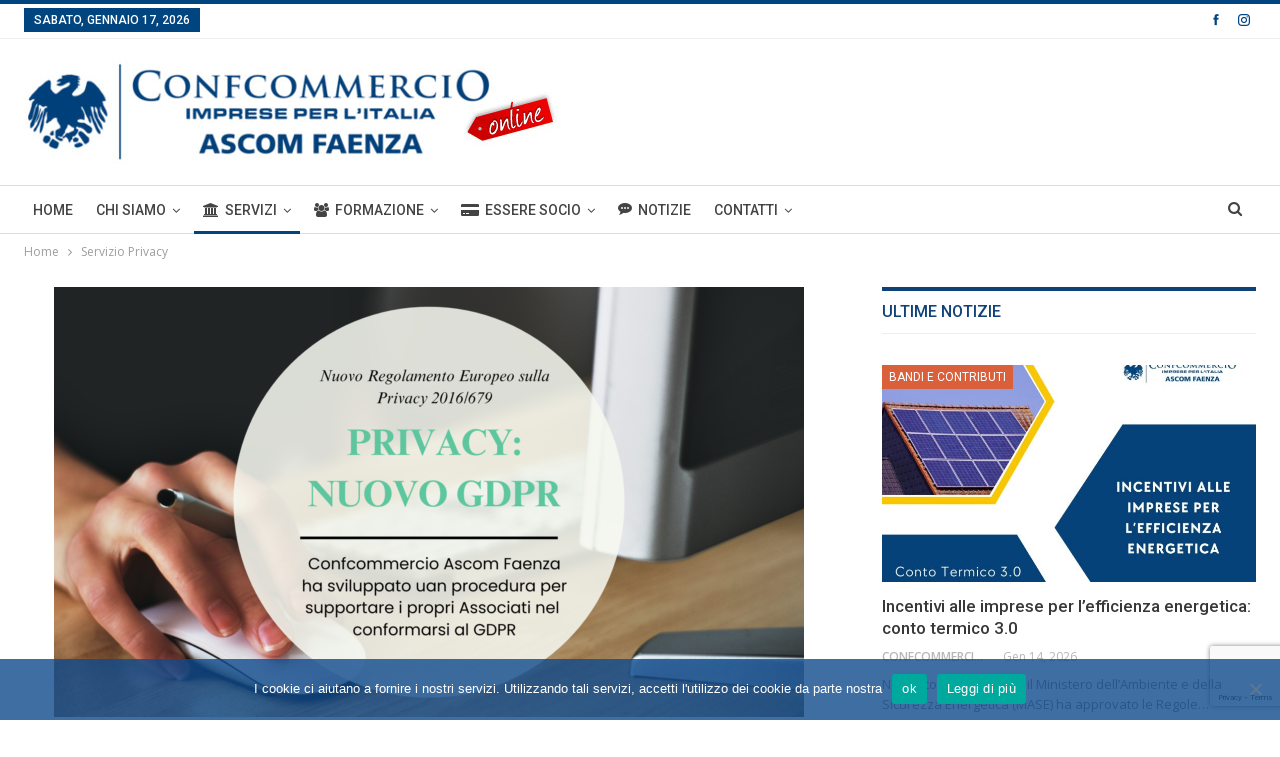

--- FILE ---
content_type: text/html; charset=UTF-8
request_url: https://www.ascomfaenza.it/servizio-gestione-privacy-aziende/
body_size: 19898
content:
	<!DOCTYPE html>
		<!--[if IE 8]>
	<html class="ie ie8" lang="it-IT"> <![endif]-->
	<!--[if IE 9]>
	<html class="ie ie9" lang="it-IT"> <![endif]-->
	<!--[if gt IE 9]><!-->
<html lang="it-IT"> <!--<![endif]-->
	<head>
				<meta charset="UTF-8">
		<meta http-equiv="X-UA-Compatible" content="IE=edge">
		<meta name="viewport" content="width=device-width, initial-scale=1.0">
		<link rel="pingback" href="https://www.ascomfaenza.it/xmlrpc.php"/>

		<meta name='robots' content='index, follow, max-image-preview:large, max-snippet:-1, max-video-preview:-1' />
	<style>img:is([sizes="auto" i], [sizes^="auto," i]) { contain-intrinsic-size: 3000px 1500px }</style>
	
	<!-- This site is optimized with the Yoast SEO plugin v25.1 - https://yoast.com/wordpress/plugins/seo/ -->
	<title>gestione privacy aziendale</title>
	<meta name="description" content="Cosa deve fare un&#039;azienda per la tutela della privacy? Non rischiare: richiedi ora una consulenza e scopri se la tua privacy aziendale è a norma" />
	<link rel="canonical" href="https://www.ascomfaenza.it/servizio-gestione-privacy-aziende/" />
	<meta property="og:locale" content="it_IT" />
	<meta property="og:type" content="article" />
	<meta property="og:title" content="gestione privacy aziendale" />
	<meta property="og:description" content="Cosa deve fare un&#039;azienda per la tutela della privacy? Non rischiare: richiedi ora una consulenza e scopri se la tua privacy aziendale è a norma" />
	<meta property="og:url" content="https://www.ascomfaenza.it/servizio-gestione-privacy-aziende/" />
	<meta property="og:site_name" content="Confcommercio Ascom Faenza" />
	<meta property="article:modified_time" content="2023-08-01T10:24:29+00:00" />
	<meta property="og:image" content="https://www.ascomfaenza.it/wp-content/uploads/2023/08/Norme-sulla-privacy-1024x724.png" />
	<meta property="og:image:width" content="1024" />
	<meta property="og:image:height" content="724" />
	<meta property="og:image:type" content="image/png" />
	<script type="application/ld+json" class="yoast-schema-graph">{"@context":"https://schema.org","@graph":[{"@type":"WebPage","@id":"https://www.ascomfaenza.it/servizio-gestione-privacy-aziende/","url":"https://www.ascomfaenza.it/servizio-gestione-privacy-aziende/","name":"gestione privacy aziendale","isPartOf":{"@id":"https://www.ascomfaenza.it/#website"},"primaryImageOfPage":{"@id":"https://www.ascomfaenza.it/servizio-gestione-privacy-aziende/#primaryimage"},"image":{"@id":"https://www.ascomfaenza.it/servizio-gestione-privacy-aziende/#primaryimage"},"thumbnailUrl":"https://www.ascomfaenza.it/wp-content/uploads/2023/08/Norme-sulla-privacy.png","datePublished":"2023-08-01T10:19:35+00:00","dateModified":"2023-08-01T10:24:29+00:00","description":"Cosa deve fare un'azienda per la tutela della privacy? Non rischiare: richiedi ora una consulenza e scopri se la tua privacy aziendale è a norma","breadcrumb":{"@id":"https://www.ascomfaenza.it/servizio-gestione-privacy-aziende/#breadcrumb"},"inLanguage":"it-IT","potentialAction":[{"@type":"ReadAction","target":["https://www.ascomfaenza.it/servizio-gestione-privacy-aziende/"]}]},{"@type":"ImageObject","inLanguage":"it-IT","@id":"https://www.ascomfaenza.it/servizio-gestione-privacy-aziende/#primaryimage","url":"https://www.ascomfaenza.it/wp-content/uploads/2023/08/Norme-sulla-privacy.png","contentUrl":"https://www.ascomfaenza.it/wp-content/uploads/2023/08/Norme-sulla-privacy.png","width":2000,"height":1414,"caption":"servizio privacy per aziende"},{"@type":"BreadcrumbList","@id":"https://www.ascomfaenza.it/servizio-gestione-privacy-aziende/#breadcrumb","itemListElement":[{"@type":"ListItem","position":1,"name":"Home","item":"https://www.ascomfaenza.it/"},{"@type":"ListItem","position":2,"name":"Servizio Privacy"}]},{"@type":"WebSite","@id":"https://www.ascomfaenza.it/#website","url":"https://www.ascomfaenza.it/","name":"Confcommercio Ascom Faenza","description":"Confcommercio Ascom Faenza","potentialAction":[{"@type":"SearchAction","target":{"@type":"EntryPoint","urlTemplate":"https://www.ascomfaenza.it/?s={search_term_string}"},"query-input":{"@type":"PropertyValueSpecification","valueRequired":true,"valueName":"search_term_string"}}],"inLanguage":"it-IT"}]}</script>
	<!-- / Yoast SEO plugin. -->


<link rel='dns-prefetch' href='//fonts.googleapis.com' />
<link rel="alternate" type="application/rss+xml" title="Confcommercio Ascom Faenza &raquo; Feed" href="https://www.ascomfaenza.it/feed/" />
<link rel="alternate" type="application/rss+xml" title="Confcommercio Ascom Faenza &raquo; Feed dei commenti" href="https://www.ascomfaenza.it/comments/feed/" />
<script type="text/javascript">
/* <![CDATA[ */
window._wpemojiSettings = {"baseUrl":"https:\/\/s.w.org\/images\/core\/emoji\/15.1.0\/72x72\/","ext":".png","svgUrl":"https:\/\/s.w.org\/images\/core\/emoji\/15.1.0\/svg\/","svgExt":".svg","source":{"wpemoji":"https:\/\/www.ascomfaenza.it\/wp-includes\/js\/wp-emoji.js?ver=4801727f857fa9d412c7788c32123e84","twemoji":"https:\/\/www.ascomfaenza.it\/wp-includes\/js\/twemoji.js?ver=4801727f857fa9d412c7788c32123e84"}};
/**
 * @output wp-includes/js/wp-emoji-loader.js
 */

/**
 * Emoji Settings as exported in PHP via _print_emoji_detection_script().
 * @typedef WPEmojiSettings
 * @type {object}
 * @property {?object} source
 * @property {?string} source.concatemoji
 * @property {?string} source.twemoji
 * @property {?string} source.wpemoji
 * @property {?boolean} DOMReady
 * @property {?Function} readyCallback
 */

/**
 * Support tests.
 * @typedef SupportTests
 * @type {object}
 * @property {?boolean} flag
 * @property {?boolean} emoji
 */

/**
 * IIFE to detect emoji support and load Twemoji if needed.
 *
 * @param {Window} window
 * @param {Document} document
 * @param {WPEmojiSettings} settings
 */
( function wpEmojiLoader( window, document, settings ) {
	if ( typeof Promise === 'undefined' ) {
		return;
	}

	var sessionStorageKey = 'wpEmojiSettingsSupports';
	var tests = [ 'flag', 'emoji' ];

	/**
	 * Checks whether the browser supports offloading to a Worker.
	 *
	 * @since 6.3.0
	 *
	 * @private
	 *
	 * @returns {boolean}
	 */
	function supportsWorkerOffloading() {
		return (
			typeof Worker !== 'undefined' &&
			typeof OffscreenCanvas !== 'undefined' &&
			typeof URL !== 'undefined' &&
			URL.createObjectURL &&
			typeof Blob !== 'undefined'
		);
	}

	/**
	 * @typedef SessionSupportTests
	 * @type {object}
	 * @property {number} timestamp
	 * @property {SupportTests} supportTests
	 */

	/**
	 * Get support tests from session.
	 *
	 * @since 6.3.0
	 *
	 * @private
	 *
	 * @returns {?SupportTests} Support tests, or null if not set or older than 1 week.
	 */
	function getSessionSupportTests() {
		try {
			/** @type {SessionSupportTests} */
			var item = JSON.parse(
				sessionStorage.getItem( sessionStorageKey )
			);
			if (
				typeof item === 'object' &&
				typeof item.timestamp === 'number' &&
				new Date().valueOf() < item.timestamp + 604800 && // Note: Number is a week in seconds.
				typeof item.supportTests === 'object'
			) {
				return item.supportTests;
			}
		} catch ( e ) {}
		return null;
	}

	/**
	 * Persist the supports in session storage.
	 *
	 * @since 6.3.0
	 *
	 * @private
	 *
	 * @param {SupportTests} supportTests Support tests.
	 */
	function setSessionSupportTests( supportTests ) {
		try {
			/** @type {SessionSupportTests} */
			var item = {
				supportTests: supportTests,
				timestamp: new Date().valueOf()
			};

			sessionStorage.setItem(
				sessionStorageKey,
				JSON.stringify( item )
			);
		} catch ( e ) {}
	}

	/**
	 * Checks if two sets of Emoji characters render the same visually.
	 *
	 * This function may be serialized to run in a Worker. Therefore, it cannot refer to variables from the containing
	 * scope. Everything must be passed by parameters.
	 *
	 * @since 4.9.0
	 *
	 * @private
	 *
	 * @param {CanvasRenderingContext2D} context 2D Context.
	 * @param {string} set1 Set of Emoji to test.
	 * @param {string} set2 Set of Emoji to test.
	 *
	 * @return {boolean} True if the two sets render the same.
	 */
	function emojiSetsRenderIdentically( context, set1, set2 ) {
		// Cleanup from previous test.
		context.clearRect( 0, 0, context.canvas.width, context.canvas.height );
		context.fillText( set1, 0, 0 );
		var rendered1 = new Uint32Array(
			context.getImageData(
				0,
				0,
				context.canvas.width,
				context.canvas.height
			).data
		);

		// Cleanup from previous test.
		context.clearRect( 0, 0, context.canvas.width, context.canvas.height );
		context.fillText( set2, 0, 0 );
		var rendered2 = new Uint32Array(
			context.getImageData(
				0,
				0,
				context.canvas.width,
				context.canvas.height
			).data
		);

		return rendered1.every( function ( rendered2Data, index ) {
			return rendered2Data === rendered2[ index ];
		} );
	}

	/**
	 * Determines if the browser properly renders Emoji that Twemoji can supplement.
	 *
	 * This function may be serialized to run in a Worker. Therefore, it cannot refer to variables from the containing
	 * scope. Everything must be passed by parameters.
	 *
	 * @since 4.2.0
	 *
	 * @private
	 *
	 * @param {CanvasRenderingContext2D} context 2D Context.
	 * @param {string} type Whether to test for support of "flag" or "emoji".
	 * @param {Function} emojiSetsRenderIdentically Reference to emojiSetsRenderIdentically function, needed due to minification.
	 *
	 * @return {boolean} True if the browser can render emoji, false if it cannot.
	 */
	function browserSupportsEmoji( context, type, emojiSetsRenderIdentically ) {
		var isIdentical;

		switch ( type ) {
			case 'flag':
				/*
				 * Test for Transgender flag compatibility. Added in Unicode 13.
				 *
				 * To test for support, we try to render it, and compare the rendering to how it would look if
				 * the browser doesn't render it correctly (white flag emoji + transgender symbol).
				 */
				isIdentical = emojiSetsRenderIdentically(
					context,
					'\uD83C\uDFF3\uFE0F\u200D\u26A7\uFE0F', // as a zero-width joiner sequence
					'\uD83C\uDFF3\uFE0F\u200B\u26A7\uFE0F' // separated by a zero-width space
				);

				if ( isIdentical ) {
					return false;
				}

				/*
				 * Test for UN flag compatibility. This is the least supported of the letter locale flags,
				 * so gives us an easy test for full support.
				 *
				 * To test for support, we try to render it, and compare the rendering to how it would look if
				 * the browser doesn't render it correctly ([U] + [N]).
				 */
				isIdentical = emojiSetsRenderIdentically(
					context,
					'\uD83C\uDDFA\uD83C\uDDF3', // as the sequence of two code points
					'\uD83C\uDDFA\u200B\uD83C\uDDF3' // as the two code points separated by a zero-width space
				);

				if ( isIdentical ) {
					return false;
				}

				/*
				 * Test for English flag compatibility. England is a country in the United Kingdom, it
				 * does not have a two letter locale code but rather a five letter sub-division code.
				 *
				 * To test for support, we try to render it, and compare the rendering to how it would look if
				 * the browser doesn't render it correctly (black flag emoji + [G] + [B] + [E] + [N] + [G]).
				 */
				isIdentical = emojiSetsRenderIdentically(
					context,
					// as the flag sequence
					'\uD83C\uDFF4\uDB40\uDC67\uDB40\uDC62\uDB40\uDC65\uDB40\uDC6E\uDB40\uDC67\uDB40\uDC7F',
					// with each code point separated by a zero-width space
					'\uD83C\uDFF4\u200B\uDB40\uDC67\u200B\uDB40\uDC62\u200B\uDB40\uDC65\u200B\uDB40\uDC6E\u200B\uDB40\uDC67\u200B\uDB40\uDC7F'
				);

				return ! isIdentical;
			case 'emoji':
				/*
				 * Rise Like a Phoenix.
				 *
				 * To test for Emoji 15.1 support, try to render a new emoji: Phoenix.
				 *
				 * A phoenix, a mythical immortal bird with flame-like feathers found in the folklore of many global
				 * cultures. Often used to symbolize renewal or rebirth.
				 *
				 * The Phoenix emoji is a ZWJ sequence combining 🐦 Bird, Zero Width Joiner and 🔥 Fire.
				 * These display as a single emoji on supported platforms.
				 *
				 * 0xD83D 0xDC26 (\uD83D\uDC26) == 🐦 Bird
				 * 0x200D                       == Zero-Width Joiner (ZWJ) that links the code points for the new emoji or
				 * 0x200B                       == Zero-Width Space (ZWS) that is rendered for clients not supporting the new emoji.
				 * 0xD83D 0xDD25 (\uD83D\uDD25) == 🔥 Fire
				 *
				 * When updating this test for future Emoji releases, ensure that individual emoji that make up the
				 * sequence come from older emoji standards.
				 */
				isIdentical = emojiSetsRenderIdentically(
					context,
					'\uD83D\uDC26\u200D\uD83D\uDD25', // as the zero-width joiner sequence
					'\uD83D\uDC26\u200B\uD83D\uDD25' // separated by a zero-width space
				);

				return ! isIdentical;
		}

		return false;
	}

	/**
	 * Checks emoji support tests.
	 *
	 * This function may be serialized to run in a Worker. Therefore, it cannot refer to variables from the containing
	 * scope. Everything must be passed by parameters.
	 *
	 * @since 6.3.0
	 *
	 * @private
	 *
	 * @param {string[]} tests Tests.
	 * @param {Function} browserSupportsEmoji Reference to browserSupportsEmoji function, needed due to minification.
	 * @param {Function} emojiSetsRenderIdentically Reference to emojiSetsRenderIdentically function, needed due to minification.
	 *
	 * @return {SupportTests} Support tests.
	 */
	function testEmojiSupports( tests, browserSupportsEmoji, emojiSetsRenderIdentically ) {
		var canvas;
		if (
			typeof WorkerGlobalScope !== 'undefined' &&
			self instanceof WorkerGlobalScope
		) {
			canvas = new OffscreenCanvas( 300, 150 ); // Dimensions are default for HTMLCanvasElement.
		} else {
			canvas = document.createElement( 'canvas' );
		}

		var context = canvas.getContext( '2d', { willReadFrequently: true } );

		/*
		 * Chrome on OS X added native emoji rendering in M41. Unfortunately,
		 * it doesn't work when the font is bolder than 500 weight. So, we
		 * check for bold rendering support to avoid invisible emoji in Chrome.
		 */
		context.textBaseline = 'top';
		context.font = '600 32px Arial';

		var supports = {};
		tests.forEach( function ( test ) {
			supports[ test ] = browserSupportsEmoji( context, test, emojiSetsRenderIdentically );
		} );
		return supports;
	}

	/**
	 * Adds a script to the head of the document.
	 *
	 * @ignore
	 *
	 * @since 4.2.0
	 *
	 * @param {string} src The url where the script is located.
	 *
	 * @return {void}
	 */
	function addScript( src ) {
		var script = document.createElement( 'script' );
		script.src = src;
		script.defer = true;
		document.head.appendChild( script );
	}

	settings.supports = {
		everything: true,
		everythingExceptFlag: true
	};

	// Create a promise for DOMContentLoaded since the worker logic may finish after the event has fired.
	var domReadyPromise = new Promise( function ( resolve ) {
		document.addEventListener( 'DOMContentLoaded', resolve, {
			once: true
		} );
	} );

	// Obtain the emoji support from the browser, asynchronously when possible.
	new Promise( function ( resolve ) {
		var supportTests = getSessionSupportTests();
		if ( supportTests ) {
			resolve( supportTests );
			return;
		}

		if ( supportsWorkerOffloading() ) {
			try {
				// Note that the functions are being passed as arguments due to minification.
				var workerScript =
					'postMessage(' +
					testEmojiSupports.toString() +
					'(' +
					[
						JSON.stringify( tests ),
						browserSupportsEmoji.toString(),
						emojiSetsRenderIdentically.toString()
					].join( ',' ) +
					'));';
				var blob = new Blob( [ workerScript ], {
					type: 'text/javascript'
				} );
				var worker = new Worker( URL.createObjectURL( blob ), { name: 'wpTestEmojiSupports' } );
				worker.onmessage = function ( event ) {
					supportTests = event.data;
					setSessionSupportTests( supportTests );
					worker.terminate();
					resolve( supportTests );
				};
				return;
			} catch ( e ) {}
		}

		supportTests = testEmojiSupports( tests, browserSupportsEmoji, emojiSetsRenderIdentically );
		setSessionSupportTests( supportTests );
		resolve( supportTests );
	} )
		// Once the browser emoji support has been obtained from the session, finalize the settings.
		.then( function ( supportTests ) {
			/*
			 * Tests the browser support for flag emojis and other emojis, and adjusts the
			 * support settings accordingly.
			 */
			for ( var test in supportTests ) {
				settings.supports[ test ] = supportTests[ test ];

				settings.supports.everything =
					settings.supports.everything && settings.supports[ test ];

				if ( 'flag' !== test ) {
					settings.supports.everythingExceptFlag =
						settings.supports.everythingExceptFlag &&
						settings.supports[ test ];
				}
			}

			settings.supports.everythingExceptFlag =
				settings.supports.everythingExceptFlag &&
				! settings.supports.flag;

			// Sets DOMReady to false and assigns a ready function to settings.
			settings.DOMReady = false;
			settings.readyCallback = function () {
				settings.DOMReady = true;
			};
		} )
		.then( function () {
			return domReadyPromise;
		} )
		.then( function () {
			// When the browser can not render everything we need to load a polyfill.
			if ( ! settings.supports.everything ) {
				settings.readyCallback();

				var src = settings.source || {};

				if ( src.concatemoji ) {
					addScript( src.concatemoji );
				} else if ( src.wpemoji && src.twemoji ) {
					addScript( src.twemoji );
					addScript( src.wpemoji );
				}
			}
		} );
} )( window, document, window._wpemojiSettings );

/* ]]> */
</script>
<style id='wp-emoji-styles-inline-css' type='text/css'>

	img.wp-smiley, img.emoji {
		display: inline !important;
		border: none !important;
		box-shadow: none !important;
		height: 1em !important;
		width: 1em !important;
		margin: 0 0.07em !important;
		vertical-align: -0.1em !important;
		background: none !important;
		padding: 0 !important;
	}
</style>
<link rel='stylesheet' id='wp-block-library-css' href='https://www.ascomfaenza.it/wp-includes/css/dist/block-library/style.css?ver=4801727f857fa9d412c7788c32123e84' type='text/css' media='all' />
<style id='classic-theme-styles-inline-css' type='text/css'>
/**
 * These rules are needed for backwards compatibility.
 * They should match the button element rules in the base theme.json file.
 */
.wp-block-button__link {
	color: #ffffff;
	background-color: #32373c;
	border-radius: 9999px; /* 100% causes an oval, but any explicit but really high value retains the pill shape. */

	/* This needs a low specificity so it won't override the rules from the button element if defined in theme.json. */
	box-shadow: none;
	text-decoration: none;

	/* The extra 2px are added to size solids the same as the outline versions.*/
	padding: calc(0.667em + 2px) calc(1.333em + 2px);

	font-size: 1.125em;
}

.wp-block-file__button {
	background: #32373c;
	color: #ffffff;
	text-decoration: none;
}

</style>
<style id='global-styles-inline-css' type='text/css'>
:root{--wp--preset--aspect-ratio--square: 1;--wp--preset--aspect-ratio--4-3: 4/3;--wp--preset--aspect-ratio--3-4: 3/4;--wp--preset--aspect-ratio--3-2: 3/2;--wp--preset--aspect-ratio--2-3: 2/3;--wp--preset--aspect-ratio--16-9: 16/9;--wp--preset--aspect-ratio--9-16: 9/16;--wp--preset--color--black: #000000;--wp--preset--color--cyan-bluish-gray: #abb8c3;--wp--preset--color--white: #ffffff;--wp--preset--color--pale-pink: #f78da7;--wp--preset--color--vivid-red: #cf2e2e;--wp--preset--color--luminous-vivid-orange: #ff6900;--wp--preset--color--luminous-vivid-amber: #fcb900;--wp--preset--color--light-green-cyan: #7bdcb5;--wp--preset--color--vivid-green-cyan: #00d084;--wp--preset--color--pale-cyan-blue: #8ed1fc;--wp--preset--color--vivid-cyan-blue: #0693e3;--wp--preset--color--vivid-purple: #9b51e0;--wp--preset--gradient--vivid-cyan-blue-to-vivid-purple: linear-gradient(135deg,rgba(6,147,227,1) 0%,rgb(155,81,224) 100%);--wp--preset--gradient--light-green-cyan-to-vivid-green-cyan: linear-gradient(135deg,rgb(122,220,180) 0%,rgb(0,208,130) 100%);--wp--preset--gradient--luminous-vivid-amber-to-luminous-vivid-orange: linear-gradient(135deg,rgba(252,185,0,1) 0%,rgba(255,105,0,1) 100%);--wp--preset--gradient--luminous-vivid-orange-to-vivid-red: linear-gradient(135deg,rgba(255,105,0,1) 0%,rgb(207,46,46) 100%);--wp--preset--gradient--very-light-gray-to-cyan-bluish-gray: linear-gradient(135deg,rgb(238,238,238) 0%,rgb(169,184,195) 100%);--wp--preset--gradient--cool-to-warm-spectrum: linear-gradient(135deg,rgb(74,234,220) 0%,rgb(151,120,209) 20%,rgb(207,42,186) 40%,rgb(238,44,130) 60%,rgb(251,105,98) 80%,rgb(254,248,76) 100%);--wp--preset--gradient--blush-light-purple: linear-gradient(135deg,rgb(255,206,236) 0%,rgb(152,150,240) 100%);--wp--preset--gradient--blush-bordeaux: linear-gradient(135deg,rgb(254,205,165) 0%,rgb(254,45,45) 50%,rgb(107,0,62) 100%);--wp--preset--gradient--luminous-dusk: linear-gradient(135deg,rgb(255,203,112) 0%,rgb(199,81,192) 50%,rgb(65,88,208) 100%);--wp--preset--gradient--pale-ocean: linear-gradient(135deg,rgb(255,245,203) 0%,rgb(182,227,212) 50%,rgb(51,167,181) 100%);--wp--preset--gradient--electric-grass: linear-gradient(135deg,rgb(202,248,128) 0%,rgb(113,206,126) 100%);--wp--preset--gradient--midnight: linear-gradient(135deg,rgb(2,3,129) 0%,rgb(40,116,252) 100%);--wp--preset--font-size--small: 13px;--wp--preset--font-size--medium: 20px;--wp--preset--font-size--large: 36px;--wp--preset--font-size--x-large: 42px;--wp--preset--spacing--20: 0.44rem;--wp--preset--spacing--30: 0.67rem;--wp--preset--spacing--40: 1rem;--wp--preset--spacing--50: 1.5rem;--wp--preset--spacing--60: 2.25rem;--wp--preset--spacing--70: 3.38rem;--wp--preset--spacing--80: 5.06rem;--wp--preset--shadow--natural: 6px 6px 9px rgba(0, 0, 0, 0.2);--wp--preset--shadow--deep: 12px 12px 50px rgba(0, 0, 0, 0.4);--wp--preset--shadow--sharp: 6px 6px 0px rgba(0, 0, 0, 0.2);--wp--preset--shadow--outlined: 6px 6px 0px -3px rgba(255, 255, 255, 1), 6px 6px rgba(0, 0, 0, 1);--wp--preset--shadow--crisp: 6px 6px 0px rgba(0, 0, 0, 1);}:where(.is-layout-flex){gap: 0.5em;}:where(.is-layout-grid){gap: 0.5em;}body .is-layout-flex{display: flex;}.is-layout-flex{flex-wrap: wrap;align-items: center;}.is-layout-flex > :is(*, div){margin: 0;}body .is-layout-grid{display: grid;}.is-layout-grid > :is(*, div){margin: 0;}:where(.wp-block-columns.is-layout-flex){gap: 2em;}:where(.wp-block-columns.is-layout-grid){gap: 2em;}:where(.wp-block-post-template.is-layout-flex){gap: 1.25em;}:where(.wp-block-post-template.is-layout-grid){gap: 1.25em;}.has-black-color{color: var(--wp--preset--color--black) !important;}.has-cyan-bluish-gray-color{color: var(--wp--preset--color--cyan-bluish-gray) !important;}.has-white-color{color: var(--wp--preset--color--white) !important;}.has-pale-pink-color{color: var(--wp--preset--color--pale-pink) !important;}.has-vivid-red-color{color: var(--wp--preset--color--vivid-red) !important;}.has-luminous-vivid-orange-color{color: var(--wp--preset--color--luminous-vivid-orange) !important;}.has-luminous-vivid-amber-color{color: var(--wp--preset--color--luminous-vivid-amber) !important;}.has-light-green-cyan-color{color: var(--wp--preset--color--light-green-cyan) !important;}.has-vivid-green-cyan-color{color: var(--wp--preset--color--vivid-green-cyan) !important;}.has-pale-cyan-blue-color{color: var(--wp--preset--color--pale-cyan-blue) !important;}.has-vivid-cyan-blue-color{color: var(--wp--preset--color--vivid-cyan-blue) !important;}.has-vivid-purple-color{color: var(--wp--preset--color--vivid-purple) !important;}.has-black-background-color{background-color: var(--wp--preset--color--black) !important;}.has-cyan-bluish-gray-background-color{background-color: var(--wp--preset--color--cyan-bluish-gray) !important;}.has-white-background-color{background-color: var(--wp--preset--color--white) !important;}.has-pale-pink-background-color{background-color: var(--wp--preset--color--pale-pink) !important;}.has-vivid-red-background-color{background-color: var(--wp--preset--color--vivid-red) !important;}.has-luminous-vivid-orange-background-color{background-color: var(--wp--preset--color--luminous-vivid-orange) !important;}.has-luminous-vivid-amber-background-color{background-color: var(--wp--preset--color--luminous-vivid-amber) !important;}.has-light-green-cyan-background-color{background-color: var(--wp--preset--color--light-green-cyan) !important;}.has-vivid-green-cyan-background-color{background-color: var(--wp--preset--color--vivid-green-cyan) !important;}.has-pale-cyan-blue-background-color{background-color: var(--wp--preset--color--pale-cyan-blue) !important;}.has-vivid-cyan-blue-background-color{background-color: var(--wp--preset--color--vivid-cyan-blue) !important;}.has-vivid-purple-background-color{background-color: var(--wp--preset--color--vivid-purple) !important;}.has-black-border-color{border-color: var(--wp--preset--color--black) !important;}.has-cyan-bluish-gray-border-color{border-color: var(--wp--preset--color--cyan-bluish-gray) !important;}.has-white-border-color{border-color: var(--wp--preset--color--white) !important;}.has-pale-pink-border-color{border-color: var(--wp--preset--color--pale-pink) !important;}.has-vivid-red-border-color{border-color: var(--wp--preset--color--vivid-red) !important;}.has-luminous-vivid-orange-border-color{border-color: var(--wp--preset--color--luminous-vivid-orange) !important;}.has-luminous-vivid-amber-border-color{border-color: var(--wp--preset--color--luminous-vivid-amber) !important;}.has-light-green-cyan-border-color{border-color: var(--wp--preset--color--light-green-cyan) !important;}.has-vivid-green-cyan-border-color{border-color: var(--wp--preset--color--vivid-green-cyan) !important;}.has-pale-cyan-blue-border-color{border-color: var(--wp--preset--color--pale-cyan-blue) !important;}.has-vivid-cyan-blue-border-color{border-color: var(--wp--preset--color--vivid-cyan-blue) !important;}.has-vivid-purple-border-color{border-color: var(--wp--preset--color--vivid-purple) !important;}.has-vivid-cyan-blue-to-vivid-purple-gradient-background{background: var(--wp--preset--gradient--vivid-cyan-blue-to-vivid-purple) !important;}.has-light-green-cyan-to-vivid-green-cyan-gradient-background{background: var(--wp--preset--gradient--light-green-cyan-to-vivid-green-cyan) !important;}.has-luminous-vivid-amber-to-luminous-vivid-orange-gradient-background{background: var(--wp--preset--gradient--luminous-vivid-amber-to-luminous-vivid-orange) !important;}.has-luminous-vivid-orange-to-vivid-red-gradient-background{background: var(--wp--preset--gradient--luminous-vivid-orange-to-vivid-red) !important;}.has-very-light-gray-to-cyan-bluish-gray-gradient-background{background: var(--wp--preset--gradient--very-light-gray-to-cyan-bluish-gray) !important;}.has-cool-to-warm-spectrum-gradient-background{background: var(--wp--preset--gradient--cool-to-warm-spectrum) !important;}.has-blush-light-purple-gradient-background{background: var(--wp--preset--gradient--blush-light-purple) !important;}.has-blush-bordeaux-gradient-background{background: var(--wp--preset--gradient--blush-bordeaux) !important;}.has-luminous-dusk-gradient-background{background: var(--wp--preset--gradient--luminous-dusk) !important;}.has-pale-ocean-gradient-background{background: var(--wp--preset--gradient--pale-ocean) !important;}.has-electric-grass-gradient-background{background: var(--wp--preset--gradient--electric-grass) !important;}.has-midnight-gradient-background{background: var(--wp--preset--gradient--midnight) !important;}.has-small-font-size{font-size: var(--wp--preset--font-size--small) !important;}.has-medium-font-size{font-size: var(--wp--preset--font-size--medium) !important;}.has-large-font-size{font-size: var(--wp--preset--font-size--large) !important;}.has-x-large-font-size{font-size: var(--wp--preset--font-size--x-large) !important;}
:where(.wp-block-post-template.is-layout-flex){gap: 1.25em;}:where(.wp-block-post-template.is-layout-grid){gap: 1.25em;}
:where(.wp-block-columns.is-layout-flex){gap: 2em;}:where(.wp-block-columns.is-layout-grid){gap: 2em;}
:root :where(.wp-block-pullquote){font-size: 1.5em;line-height: 1.6;}
</style>
<link rel='stylesheet' id='contact-form-7-css' href='https://www.ascomfaenza.it/wp-content/plugins/contact-form-7/includes/css/styles.css?ver=6.0.6' type='text/css' media='all' />
<link rel='stylesheet' id='cookie-notice-front-css' href='https://www.ascomfaenza.it/wp-content/plugins/cookie-notice/css/front.css?ver=2.5.6' type='text/css' media='all' />
<link rel='stylesheet' id='woocommerce-layout-css' href='https://www.ascomfaenza.it/wp-content/plugins/woocommerce/assets/css/woocommerce-layout.css?ver=9.8.5' type='text/css' media='all' />
<link rel='stylesheet' id='woocommerce-smallscreen-css' href='https://www.ascomfaenza.it/wp-content/plugins/woocommerce/assets/css/woocommerce-smallscreen.css?ver=9.8.5' type='text/css' media='only screen and (max-width: 768px)' />
<link rel='stylesheet' id='woocommerce-general-css' href='https://www.ascomfaenza.it/wp-content/plugins/woocommerce/assets/css/woocommerce.css?ver=9.8.5' type='text/css' media='all' />
<style id='woocommerce-inline-inline-css' type='text/css'>
.woocommerce form .form-row .required { visibility: visible; }
</style>
<link rel='stylesheet' id='brands-styles-css' href='https://www.ascomfaenza.it/wp-content/plugins/woocommerce/assets/css/brands.css?ver=9.8.5' type='text/css' media='all' />
<link rel='stylesheet' id='parent-style-css' href='https://www.ascomfaenza.it/wp-content/themes/publisher/style.css?ver=4801727f857fa9d412c7788c32123e84' type='text/css' media='all' />
<link rel='stylesheet' id='newsletter-css' href='https://www.ascomfaenza.it/wp-content/plugins/newsletter/style.css?ver=8.8.5' type='text/css' media='all' />
<link rel='stylesheet' id='publisher-child-css' href='https://www.ascomfaenza.it/wp-content/themes/publisher-child/style.css?ver=5.2.0' type='text/css' media='all' />
<link rel='stylesheet' id='better-framework-main-fonts-css' href='https://fonts.googleapis.com/css?family=Open+Sans:400,600%7CRoboto:400,500,400italic&#038;display=swap' type='text/css' media='all' />
<script type="text/javascript" src="https://www.ascomfaenza.it/wp-includes/js/jquery/jquery.js?ver=3.7.1" id="jquery-core-js"></script>
<script type="text/javascript" src="https://www.ascomfaenza.it/wp-includes/js/jquery/jquery-migrate.js?ver=3.4.1" id="jquery-migrate-js"></script>
<script type="text/javascript" src="https://www.ascomfaenza.it/wp-content/plugins/woocommerce/assets/js/jquery-blockui/jquery.blockUI.js?ver=2.7.0-wc.9.8.5" id="jquery-blockui-js" data-wp-strategy="defer"></script>
<script type="text/javascript" id="wc-add-to-cart-js-extra">
/* <![CDATA[ */
var wc_add_to_cart_params = {"ajax_url":"\/wp-admin\/admin-ajax.php","wc_ajax_url":"\/?wc-ajax=%%endpoint%%","i18n_view_cart":"Visualizza carrello","cart_url":"https:\/\/www.ascomfaenza.it\/carrello\/","is_cart":"","cart_redirect_after_add":"no"};
/* ]]> */
</script>
<script type="text/javascript" src="https://www.ascomfaenza.it/wp-content/plugins/woocommerce/assets/js/frontend/add-to-cart.js?ver=9.8.5" id="wc-add-to-cart-js" data-wp-strategy="defer"></script>
<script type="text/javascript" src="https://www.ascomfaenza.it/wp-content/plugins/woocommerce/assets/js/js-cookie/js.cookie.js?ver=2.1.4-wc.9.8.5" id="js-cookie-js" defer="defer" data-wp-strategy="defer"></script>
<script type="text/javascript" id="woocommerce-js-extra">
/* <![CDATA[ */
var woocommerce_params = {"ajax_url":"\/wp-admin\/admin-ajax.php","wc_ajax_url":"\/?wc-ajax=%%endpoint%%","i18n_password_show":"Mostra password","i18n_password_hide":"Nascondi password"};
/* ]]> */
</script>
<script type="text/javascript" src="https://www.ascomfaenza.it/wp-content/plugins/woocommerce/assets/js/frontend/woocommerce.js?ver=9.8.5" id="woocommerce-js" defer="defer" data-wp-strategy="defer"></script>
<script type="text/javascript" src="https://www.ascomfaenza.it/wp-content/plugins/js_composer/assets/js/vendors/woocommerce-add-to-cart.js?ver=6.7.0" id="vc_woocommerce-add-to-cart-js-js"></script>
<!--[if lt IE 9]>
<script type="text/javascript" src="https://www.ascomfaenza.it/wp-content/themes/publisher/includes/libs/better-framework/assets/js/html5shiv.min.js?ver=3.15.0" id="bf-html5shiv-js"></script>
<![endif]-->
<!--[if lt IE 9]>
<script type="text/javascript" src="https://www.ascomfaenza.it/wp-content/themes/publisher/includes/libs/better-framework/assets/js/respond.min.js?ver=3.15.0" id="bf-respond-js"></script>
<![endif]-->
<link rel="https://api.w.org/" href="https://www.ascomfaenza.it/wp-json/" /><link rel="alternate" title="JSON" type="application/json" href="https://www.ascomfaenza.it/wp-json/wp/v2/pages/10234" /><link rel="EditURI" type="application/rsd+xml" title="RSD" href="https://www.ascomfaenza.it/xmlrpc.php?rsd" />

<link rel='shortlink' href='https://www.ascomfaenza.it/?p=10234' />
<link rel="alternate" title="oEmbed (JSON)" type="application/json+oembed" href="https://www.ascomfaenza.it/wp-json/oembed/1.0/embed?url=https%3A%2F%2Fwww.ascomfaenza.it%2Fservizio-gestione-privacy-aziende%2F" />
<link rel="alternate" title="oEmbed (XML)" type="text/xml+oembed" href="https://www.ascomfaenza.it/wp-json/oembed/1.0/embed?url=https%3A%2F%2Fwww.ascomfaenza.it%2Fservizio-gestione-privacy-aziende%2F&#038;format=xml" />
		<meta property="fb:pages" content="https://www.facebook.com/Ascomfaenza" />
		<!-- Google tag (gtag.js) -->
<script async src="https://www.googletagmanager.com/gtag/js?id=G-QMSBVZLMF0"></script>
<script>
  window.dataLayer = window.dataLayer || [];
  function gtag(){dataLayer.push(arguments);}
  gtag('js', new Date());
  gtag('config', 'G-QMSBVZLMF0');
</script>

<meta name="google-site-verification" content="QjpfLfCk61ge7mkXiLBnbML06NLy5uKvMbXkHRrsUfo" />	<noscript><style>.woocommerce-product-gallery{ opacity: 1 !important; }</style></noscript>
	<meta name="generator" content="Powered by WPBakery Page Builder - drag and drop page builder for WordPress."/>
<script type="application/ld+json">{
    "@context": "http://schema.org/",
    "@type": "Organization",
    "@id": "#organization",
    "logo": {
        "@type": "ImageObject",
        "url": "https://www.ascomfaenza.it/wp-content/uploads/2018/06/confcommercio-faenza-on-line.jpg"
    },
    "url": "https://www.ascomfaenza.it/",
    "name": "Confcommercio Ascom Faenza",
    "description": "Confcommercio Ascom Faenza"
}</script>
<script type="application/ld+json">{
    "@context": "http://schema.org/",
    "@type": "WebSite",
    "name": "Confcommercio Ascom Faenza",
    "alternateName": "Confcommercio Ascom Faenza",
    "url": "https://www.ascomfaenza.it/"
}</script>
<script type="application/ld+json">{
    "@context": "http://schema.org/",
    "@type": "WebPage",
    "headline": "Servizio Privacy",
    "description": "GDPR: come adeguarsi Affidati a Confcommercio Ascom FaenzaConfcommercio Ascom Faenza propone un servizio strutturato in diverse fasi che prevedono il censimento dei dati trattati, l\u2019analisi dei processi aziendali coinvolti, la valutazione delleesigen",
    "author": {
        "@type": "Person",
        "@id": "#person-ConfcommercioAscomFaenza",
        "name": "Confcommercio Ascom Faenza"
    },
    "image": "https://www.ascomfaenza.it/wp-content/uploads/2023/08/Norme-sulla-privacy.png",
    "publisher": {
        "@id": "#organization"
    },
    "mainEntityOfPage": "https://www.ascomfaenza.it/servizio-gestione-privacy-aziende/",
    "potentialAction": {
        "@type": "SearchAction",
        "target": "https://www.ascomfaenza.it/search/{search_term}",
        "query-input": "required name=search_term"
    }
}</script>
<link rel='stylesheet' id='bf-minifed-css-1' href='https://www.ascomfaenza.it/wp-content/bs-booster-cache/8f6bbff966a4dc45d561aa1791db5621.css' type='text/css' media='all' />
<link rel='stylesheet' id='7.11.0-1718618381' href='https://www.ascomfaenza.it/wp-content/bs-booster-cache/58aafee868ed72b6940ffcb1345e398f.css' type='text/css' media='all' />
<link rel="icon" href="https://www.ascomfaenza.it/wp-content/uploads/2018/05/cropped-imgAscomLugo-32x32.jpg" sizes="32x32" />
<link rel="icon" href="https://www.ascomfaenza.it/wp-content/uploads/2018/05/cropped-imgAscomLugo-192x192.jpg" sizes="192x192" />
<link rel="apple-touch-icon" href="https://www.ascomfaenza.it/wp-content/uploads/2018/05/cropped-imgAscomLugo-180x180.jpg" />
<meta name="msapplication-TileImage" content="https://www.ascomfaenza.it/wp-content/uploads/2018/05/cropped-imgAscomLugo-270x270.jpg" />

<!-- BetterFramework Head Inline CSS -->
<style>
.sidebar-column,
.wpb_column.sticky-column {
    z-index: 2;
}

</style>
<!-- /BetterFramework Head Inline CSS-->
		<style type="text/css" id="wp-custom-css">
			body, .btn-bs-pagination {
    font-size: 15px;
    color: #222222;
}

.woocommerce .col2-set .col-1, .woocommerce-page .col2-set .col-1 {    width: 100%;}		</style>
		<noscript><style> .wpb_animate_when_almost_visible { opacity: 1; }</style></noscript>	</head>

<body class="wp-singular page-template-default page page-id-10234 wp-theme-publisher wp-child-theme-publisher-child theme-publisher cookies-not-set woocommerce-no-js bs-theme bs-publisher bs-publisher-pure-magazine active-light-box active-top-line ltr close-rh page-layout-2-col page-layout-2-col-right full-width main-menu-sticky main-menu-full-width active-ajax-search  wpb-js-composer js-comp-ver-6.7.0 vc_responsive bs-ll-a" dir="ltr">
		<div class="main-wrap content-main-wrap">
			<header id="header" class="site-header header-style-2 full-width" itemscope="itemscope" itemtype="https://schema.org/WPHeader">

		<section class="topbar topbar-style-1 hidden-xs hidden-xs">
	<div class="content-wrap">
		<div class="container">
			<div class="topbar-inner clearfix">

									<div class="section-links">
								<div  class="  better-studio-shortcode bsc-clearfix better-social-counter style-button not-colored in-4-col">
						<ul class="social-list bsc-clearfix"><li class="social-item facebook"><a href = "https://www.facebook.com/Ascomfaenza" target = "_blank" > <i class="item-icon bsfi-facebook" ></i><span class="item-title" > Likes </span> </a> </li> <li class="social-item instagram"><a href = "https://instagram.com/Confcommercio_Faenza" target = "_blank" > <i class="item-icon bsfi-instagram" ></i><span class="item-title" > Followers </span> </a> </li> 			</ul>
		</div>
							</div>
				
				<div class="section-menu">
						<div id="menu-top" class="menu top-menu-wrapper" role="navigation" itemscope="itemscope" itemtype="https://schema.org/SiteNavigationElement">
		<nav class="top-menu-container">

			<ul id="top-navigation" class="top-menu menu clearfix bsm-pure">
									<li id="topbar-date" class="menu-item menu-item-date">
					<span
						class="topbar-date">sabato, Gennaio 17, 2026</span>
					</li>
								</ul>

		</nav>
	</div>
				</div>
			</div>
		</div>
	</div>
</section>
		<div class="header-inner">
			<div class="content-wrap">
				<div class="container">
					<div class="row">
						<div class="row-height">
							<div class="logo-col col-xs-12">
								<div class="col-inside">
									<div id="site-branding" class="site-branding">
	<p  id="site-title" class="logo h1 img-logo">
	<a href="https://www.ascomfaenza.it/" itemprop="url" rel="home">
					<img id="site-logo" src="https://www.ascomfaenza.it/wp-content/uploads/2018/06/confcommercio-faenza-on-line.jpg"
			     alt="Confcommercio Ascom Faenza"  />

			<span class="site-title">Confcommercio Ascom Faenza - Confcommercio Ascom Faenza</span>
				</a>
</p>
</div><!-- .site-branding -->
								</div>
							</div>
													</div>
					</div>
				</div>
			</div>
		</div>

		<div id="menu-main" class="menu main-menu-wrapper show-search-item menu-actions-btn-width-1" role="navigation" itemscope="itemscope" itemtype="https://schema.org/SiteNavigationElement">
	<div class="main-menu-inner">
		<div class="content-wrap">
			<div class="container">

				<nav class="main-menu-container">
					<ul id="main-navigation" class="main-menu menu bsm-pure clearfix">
						<li id="menu-item-114" class="menu-item menu-item-type-post_type menu-item-object-page menu-item-home better-anim-fade menu-item-114"><a href="https://www.ascomfaenza.it/">Home</a></li>
<li id="menu-item-4676" class="menu-item menu-item-type-post_type menu-item-object-page menu-item-has-children better-anim-fade menu-item-4676"><a href="https://www.ascomfaenza.it/sistema-associativo/">Chi siamo</a>
<ul class="sub-menu">
	<li id="menu-item-4679" class="menu-item menu-item-type-post_type menu-item-object-page better-anim-fade menu-item-4679"><a href="https://www.ascomfaenza.it/organigramma/">Organigramma</a></li>
	<li id="menu-item-4680" class="menu-item menu-item-type-post_type menu-item-object-page better-anim-fade menu-item-4680"><a href="https://www.ascomfaenza.it/sindacati-di-categoria/">Sindacati di categoria</a></li>
	<li id="menu-item-4678" class="menu-item menu-item-type-post_type menu-item-object-page better-anim-fade menu-item-4678"><a href="https://www.ascomfaenza.it/organi-direttivi/">Organi Direttivi</a></li>
	<li id="menu-item-4677" class="menu-item menu-item-type-post_type menu-item-object-page better-anim-fade menu-item-4677"><a href="https://www.ascomfaenza.it/consulte-comunali/">Consulte Comunali</a></li>
</ul>
</li>
<li id="menu-item-134" class="menu-have-icon menu-icon-type-fontawesome menu-item menu-item-type-post_type menu-item-object-page current-menu-ancestor current-menu-parent current_page_parent current_page_ancestor menu-item-has-children better-anim-fade menu-item-134"><a href="https://www.ascomfaenza.it/servizi-alle-imprese/"><i class="bf-icon  fa fa-bank"></i>Servizi</a>
<ul class="sub-menu">
	<li id="menu-item-135" class="menu-item menu-item-type-post_type menu-item-object-page better-anim-fade menu-item-135"><a href="https://www.ascomfaenza.it/aprire-unattivita/">Aprire un’attività</a></li>
	<li id="menu-item-453" class="menu-item menu-item-type-post_type menu-item-object-page better-anim-fade menu-item-453"><a href="https://www.ascomfaenza.it/fisco-e-contabilita/">Fisco e Contabilità</a></li>
	<li id="menu-item-452" class="menu-item menu-item-type-post_type menu-item-object-page better-anim-fade menu-item-452"><a href="https://www.ascomfaenza.it/gestione-del-personale/">Gestione del personale</a></li>
	<li id="menu-item-451" class="menu-item menu-item-type-post_type menu-item-object-page better-anim-fade menu-item-451"><a href="https://www.ascomfaenza.it/pratiche-amministrative/">Pratiche Amministrative</a></li>
	<li id="menu-item-450" class="menu-item menu-item-type-post_type menu-item-object-page better-anim-fade menu-item-450"><a href="https://www.ascomfaenza.it/gestione-locazioni/">Gestione Locazioni</a></li>
	<li id="menu-item-449" class="menu-item menu-item-type-post_type menu-item-object-page better-anim-fade menu-item-449"><a href="https://www.ascomfaenza.it/credito-e-finanziamenti/">Credito e Finanziamenti</a></li>
	<li id="menu-item-448" class="menu-item menu-item-type-post_type menu-item-object-page better-anim-fade menu-item-448"><a href="https://www.ascomfaenza.it/bandi-e-contributi/">Bandi e Contributi</a></li>
	<li id="menu-item-447" class="menu-item menu-item-type-post_type menu-item-object-page better-anim-fade menu-item-447"><a href="https://www.ascomfaenza.it/assistenza-contrattualistica/">Assistenza Contrattualistica</a></li>
	<li id="menu-item-446" class="menu-item menu-item-type-post_type menu-item-object-page better-anim-fade menu-item-446"><a href="https://www.ascomfaenza.it/rifiuti-e-ambiente/">Ambiente e Rifiuti</a></li>
	<li id="menu-item-10250" class="menu-item menu-item-type-post_type menu-item-object-page current-menu-item page_item page-item-10234 current_page_item better-anim-fade menu-item-10250"><a href="https://www.ascomfaenza.it/servizio-gestione-privacy-aziende/" aria-current="page">Servizio Privacy</a></li>
	<li id="menu-item-10433" class="menu-item menu-item-type-post_type menu-item-object-page better-anim-fade menu-item-10433"><a href="https://www.ascomfaenza.it/con-il-progetto-energia-sicura-risparmi-su-luce-e-gas/">Progetto Energia Sicura</a></li>
	<li id="menu-item-445" class="menu-item menu-item-type-post_type menu-item-object-page better-anim-fade menu-item-445"><a href="https://www.ascomfaenza.it/igiene-degli-alimenti/">Igiene degli Alimenti</a></li>
	<li id="menu-item-443" class="menu-item menu-item-type-post_type menu-item-object-page better-anim-fade menu-item-443"><a href="https://www.ascomfaenza.it/enasarco/">Enasarco</a></li>
	<li id="menu-item-131" class="menu-item menu-item-type-post_type menu-item-object-page better-anim-fade menu-item-131"><a href="https://www.ascomfaenza.it/patronato-previdenza-caaf/">Previdenza e CAF</a></li>
	<li id="menu-item-10008" class="menu-item menu-item-type-post_type menu-item-object-page better-anim-fade menu-item-10008"><a href="https://www.ascomfaenza.it/franchising-confcommercio/">Franchising</a></li>
</ul>
</li>
<li id="menu-item-133" class="menu-have-icon menu-icon-type-fontawesome menu-item menu-item-type-post_type menu-item-object-page menu-item-has-children better-anim-fade menu-item-133"><a href="https://www.ascomfaenza.it/formazione/"><i class="bf-icon  fa fa-users"></i>Formazione</a>
<ul class="sub-menu">
	<li id="menu-item-10445" class="menu-item menu-item-type-custom menu-item-object-custom better-anim-fade menu-item-10445"><a href="https://www.kwakformazione.it/">Enogastromica per professionisti ed appassionati</a></li>
	<li id="menu-item-5405" class="menu-item menu-item-type-taxonomy menu-item-object-category menu-term-143 better-anim-fade menu-item-5405"><a href="https://www.ascomfaenza.it/category/corsi-workshop-seminari/sab/">SAB somministrazione alimenti e bevande</a></li>
	<li id="menu-item-6511" class="menu-item menu-item-type-post_type menu-item-object-page better-anim-fade menu-item-6511"><a href="https://www.ascomfaenza.it/corso-idoneita-sanitaria-alimentaristi-haccp/">Corso formativo per operatori del settore alimentare e HACCP</a></li>
	<li id="menu-item-971" class="menu-item menu-item-type-post_type menu-item-object-page better-anim-fade menu-item-971"><a href="https://www.ascomfaenza.it/corsi-sicurezza-sul-lavoro/">Sicurezza sul lavoro</a></li>
	<li id="menu-item-6458" class="menu-item menu-item-type-post_type menu-item-object-page better-anim-fade menu-item-6458"><a href="https://www.ascomfaenza.it/apprendistato/">Apprendistato</a></li>
	<li id="menu-item-4882" class="menu-item menu-item-type-taxonomy menu-item-object-category menu-term-135 better-anim-fade menu-item-4882"><a href="https://www.ascomfaenza.it/category/corsi-workshop-seminari/privacy/">Privacy</a></li>
</ul>
</li>
<li id="menu-item-132" class="menu-have-icon menu-icon-type-fontawesome menu-item menu-item-type-post_type menu-item-object-page menu-item-has-children better-anim-fade menu-item-132"><a href="https://www.ascomfaenza.it/vantaggi-confcommercio/"><i class="bf-icon  fa fa-credit-card-alt"></i>ESSERE SOCIO</a>
<ul class="sub-menu">
	<li id="menu-item-4673" class="menu-item menu-item-type-post_type menu-item-object-page better-anim-fade menu-item-4673"><a href="https://www.ascomfaenza.it/come-associarsi/">Come associarsi</a></li>
	<li id="menu-item-10025" class="menu-item menu-item-type-post_type menu-item-object-page better-anim-fade menu-item-10025"><a href="https://www.ascomfaenza.it/vantaggi-confcommercio/">Vantaggi esclusivi</a></li>
</ul>
</li>
<li id="menu-item-130" class="menu-have-icon menu-icon-type-bs-icons menu-item menu-item-type-post_type menu-item-object-page better-anim-fade menu-item-130"><a href="https://www.ascomfaenza.it/notizie/"><i class="bf-icon  bsfi-comments-3"></i>Notizie</a></li>
<li id="menu-item-4681" class="menu-item menu-item-type-post_type menu-item-object-page menu-item-has-children better-anim-fade menu-item-4681"><a href="https://www.ascomfaenza.it/contatti/">Contatti</a>
<ul class="sub-menu">
	<li id="menu-item-4682" class="menu-item menu-item-type-post_type menu-item-object-page better-anim-fade menu-item-4682"><a href="https://www.ascomfaenza.it/sedi-orari-ascom-faenza/">Sedi e orari</a></li>
</ul>
</li>
					</ul><!-- #main-navigation -->
											<div class="menu-action-buttons width-1">
															<div class="search-container close">
									<span class="search-handler"><i class="fa fa-search"></i></span>

									<div class="search-box clearfix">
										<form role="search" method="get" class="search-form clearfix" action="https://www.ascomfaenza.it">
	<input type="search" class="search-field"
	       placeholder="Ricerca..."
	       value="" name="s"
	       title="Cercare:"
	       autocomplete="off">
	<input type="submit" class="search-submit" value="Ricerca">
</form><!-- .search-form -->
									</div>
								</div>
														</div>
										</nav><!-- .main-menu-container -->

			</div>
		</div>
	</div>
</div><!-- .menu -->
	</header><!-- .header -->
	<div class="rh-header clearfix light deferred-block-exclude">
		<div class="rh-container clearfix">

			<div class="menu-container close">
				<span class="menu-handler"><span class="lines"></span></span>
			</div><!-- .menu-container -->

			<div class="logo-container rh-img-logo">
				<a href="https://www.ascomfaenza.it/" itemprop="url" rel="home">
											<img src="https://www.ascomfaenza.it/wp-content/uploads/2018/06/confcommercio-faenza-on-line.jpg"
						     alt="Confcommercio Ascom Faenza"  />				</a>
			</div><!-- .logo-container -->
		</div><!-- .rh-container -->
	</div><!-- .rh-header -->
<nav role="navigation" aria-label="Breadcrumbs" class="bf-breadcrumb clearfix bc-top-style"><div class="container bf-breadcrumb-container"><ul class="bf-breadcrumb-items" itemscope itemtype="http://schema.org/BreadcrumbList"><meta name="numberOfItems" content="2" /><meta name="itemListOrder" content="Ascending" /><li itemprop="itemListElement" itemscope itemtype="http://schema.org/ListItem" class="bf-breadcrumb-item bf-breadcrumb-begin"><a itemprop="item" href="https://www.ascomfaenza.it" rel="home"><span itemprop="name">Home</span></a><meta itemprop="position" content="1" /></li><li itemprop="itemListElement" itemscope itemtype="http://schema.org/ListItem" class="bf-breadcrumb-item bf-breadcrumb-end"><span itemprop="name">Servizio Privacy</span><meta itemprop="item" content="https://www.ascomfaenza.it/servizio-gestione-privacy-aziende/"/><meta itemprop="position" content="2" /></li></ul></div></nav><div class="content-wrap">
		<main id="content" class="content-container">

		<div class="container layout-2-col layout-2-col-1 layout-right-sidebar layout-bc-before">
			<div class="row main-section">
										<div class="col-sm-8 content-column">
								<div class="single-container">
		<article class="post-10234 type-page has-post-thumbnail  single-page-content single-page-simple-content">

							<div class="featured">
					<a class="post-thumbnail" href="https://www.ascomfaenza.it/wp-content/uploads/2023/08/Norme-sulla-privacy.png">
						<img width="750" height="430"  data-src="https://www.ascomfaenza.it/wp-content/uploads/2023/08/Norme-sulla-privacy-750x430.png" class="attachment-publisher-lg size-publisher-lg wp-post-image" alt="servizio privacy per aziende" title="Servizio Privacy" decoding="async" fetchpriority="high" data-bs-srcset="{&quot;baseurl&quot;:&quot;https:\/\/www.ascomfaenza.it\/wp-content\/uploads\/2023\/08\/&quot;,&quot;sizes&quot;:{&quot;210&quot;:&quot;Norme-sulla-privacy-210x136.png&quot;,&quot;279&quot;:&quot;Norme-sulla-privacy-279x220.png&quot;,&quot;357&quot;:&quot;Norme-sulla-privacy-357x210.png&quot;,&quot;750&quot;:&quot;Norme-sulla-privacy-750x430.png&quot;,&quot;2000&quot;:&quot;Norme-sulla-privacy.png&quot;}}" />					</a>
				</div>
				
							<h1 class="section-heading sh-t2 sh-s1">
					<span class="post-title h-text">Servizio Privacy</span></h1>
				
			<div class="entry-content clearfix">
				<h1 class="wp-block-heading">GDPR: come adeguarsi</h1><div class="wp-block-image"><figure class="alignright size-full is-resized"><img decoding="async" src="https://www.ascomfaenza.it/wp-content/uploads/2023/08/gestione-privacy-aziendale.png" alt="richiedi un preventivo per la gestione privacy in azienda" class="wp-image-10239" width="250" height="179" srcset="https://www.ascomfaenza.it/wp-content/uploads/2023/08/gestione-privacy-aziendale.png 459w, https://www.ascomfaenza.it/wp-content/uploads/2023/08/gestione-privacy-aziendale-300x214.png 300w" sizes="(max-width: 250px) 100vw, 250px" /></figure></div><h4 class="wp-block-heading"><em> A<span class="fontstyle0">ffidati a Confcommercio Ascom Faenza</span></em></h4><p><span class="fontstyle0">Confcommercio Ascom Faenza propone un servizio strutturato in diverse fasi che prevedono il censimento dei dati trattati, l’analisi dei processi aziendali coinvolti, la valutazione delle<br>esigenze del Cliente, per poi proseguire con un supporto concreto all&#8217;implementazione delle modifiche necessarie per adeguarsi al nuovo GDPR.</span></p><p></p><h3 class="wp-block-heading"><span class="fontstyle0">Il </span><span class="fontstyle0">Servizio </span><span class="fontstyle0">proposto</span></h3><p><span class="fontstyle0">Il GDPR introduce nuovi diritti, responsabilita’, doveri e misure, ma soprattutto impone alle Aziende un nuovo modello organizzativo per il trattamento dei dati personali all&#8217;interno delle procedure aziendali.</span></p><p>Richiedi un preventivo: <a href="mailto:privacy@ascomfaenza.it" target="_blank" rel="noreferrer noopener">privacy@ascomfaenza.it</a></p><p></p><p></p><p></p><div class="wp-block-image"><figure class="aligncenter size-full"><img decoding="async" width="459" height="406" src="https://www.ascomfaenza.it/wp-content/uploads/2023/08/richiedi-un-preventivo-privacy.png" alt="" class="wp-image-10240" srcset="https://www.ascomfaenza.it/wp-content/uploads/2023/08/richiedi-un-preventivo-privacy.png 459w, https://www.ascomfaenza.it/wp-content/uploads/2023/08/richiedi-un-preventivo-privacy-300x265.png 300w" sizes="(max-width: 459px) 100vw, 459px" /></figure></div>			</div>

					</article><!-- .single-page-content -->
	</div>
						</div><!-- .content-column -->
												<div class="col-sm-4 sidebar-column sidebar-column-primary">
							<aside id="sidebar-primary-sidebar" class="sidebar" role="complementary" aria-label="Primary Sidebar Sidebar" itemscope="itemscope" itemtype="https://schema.org/WPSideBar">
	<div id="bs-mix-listing-3-1-2" class=" h-ni w-t primary-sidebar-widget widget widget_bs-mix-listing-3-1"><div class=" bs-listing bs-listing-listing-mix-3-1 bs-listing-single-tab pagination-animate">		<p class="section-heading sh-t2 sh-s1 main-term-1">

		
							<a href="https://www.ascomfaenza.it/category/confcommercio/" class="main-link">
							<span class="h-text main-term-1">
								 Ultime notizie							</span>
				</a>
			
		
		</p>
				<div class="bs-pagination-wrapper main-term-1 next_prev bs-slider-first-item">
			<div class="listing listing-mix-3-1 clearfix ">
		<div class="item-inner">
			<div class="row-1">
									<div class="listing listing-grid-1 clearfix columns-1">
							<div class="post-53354 type-post format-standard has-post-thumbnail   listing-item listing-item-grid listing-item-grid-1 main-term-9">
	<div class="item-inner">
					<div class="featured clearfix">
				<div class="term-badges floated"><span class="term-badge term-9"><a href="https://www.ascomfaenza.it/category/bandi-contributi/">Bandi e Contributi</a></span></div>				<a  title="Incentivi alle imprese per l’efficienza energetica: conto termico 3.0" data-src="https://www.ascomfaenza.it/wp-content/uploads/2026/01/incentivi-conto-termico-3.0-357x210.jpg" data-bs-srcset="{&quot;baseurl&quot;:&quot;https:\/\/www.ascomfaenza.it\/wp-content\/uploads\/2026\/01\/&quot;,&quot;sizes&quot;:{&quot;210&quot;:&quot;incentivi-conto-termico-3.0-210x136.jpg&quot;,&quot;279&quot;:&quot;incentivi-conto-termico-3.0-279x220.jpg&quot;,&quot;357&quot;:&quot;incentivi-conto-termico-3.0-357x210.jpg&quot;,&quot;750&quot;:&quot;incentivi-conto-termico-3.0-750x430.jpg&quot;,&quot;2000&quot;:&quot;incentivi-conto-termico-3.0.jpg&quot;}}"						class="img-holder" href="https://www.ascomfaenza.it/bandi-contributi/incentivi-alle-imprese-per-lefficienza-energetica-conto-termico-3-0/"></a>

							</div>
		<p class="title">		<a href="https://www.ascomfaenza.it/bandi-contributi/incentivi-alle-imprese-per-lefficienza-energetica-conto-termico-3-0/" class="post-title post-url">
			Incentivi alle imprese per l’efficienza energetica: conto termico 3.0		</a>
		</p>		<div class="post-meta">

							<a href="https://www.ascomfaenza.it/author/ascom-faenza/"
				   title="Sfoglia Autore Articoli"
				   class="post-author-a">
					<i class="post-author author">
						Confcommercio Ascom Faenza					</i>
				</a>
							<span class="time"><time class="post-published updated"
				                         datetime="2026-01-14T17:29:43+02:00">Gen 14, 2026</time></span>
						</div>
					<div class="post-summary">
				Nelle scorse settimane, il Ministero dell’Ambiente e della Sicurezza Energetica (MASE) ha approvato le Regole&hellip;			</div>
			</div>
	</div >
					</div>
								</div>
					</div>
	</div>

	</div><div class="bs-pagination bs-ajax-pagination next_prev main-term-1 clearfix">
			<script>var bs_ajax_paginate_113889289 = '{"query":{"category":"-144,-27,1,-30,-94","tag":"","taxonomy":"","post_ids":"","post_type":"","count":"1","order_by":"date","order":"DESC","time_filter":"","offset":"","style":"listing-mix-3-1","cats-tags-condition":"and","cats-condition":"in","tags-condition":"in","featured_image":"0","ignore_sticky_posts":"1","author_ids":"","disable_duplicate":"0","ad-active":0,"paginate":"next_prev","pagination-show-label":"1","columns":1,"listing-settings":{"big-title-limit":"82","big-excerpt":"1","big-excerpt-limit":"115","big-subtitle":"0","big-subtitle-limit":"0","big-subtitle-location":"before-meta","big-format-icon":"1","big-term-badge":"1","big-term-badge-count":"1","big-term-badge-tax":"category","big-meta":{"show":"1","author":"1","date":"1","date-format":"standard","view":"0","share":"0","comment":"1","review":"1"},"small-thumbnail-type":"featured-image","small-title-limit":"70","small-subtitle":"0","small-subtitle-limit":"0","small-subtitle-location":"before-meta","small-meta":{"show":"1","author":"0","date":"1","date-format":"standard","view":"0","share":"0","comment":"0","review":"1"}},"override-listing-settings":"0","_layout":{"state":"1|1|0","page":"2-col-right"}},"type":"bs_post_listing","view":"Publisher_Mix_Listing_3_1_Shortcode","current_page":1,"ajax_url":"\/wp-admin\/admin-ajax.php","remove_duplicates":"0","query-main-term":"1","paginate":"next_prev","pagination-show-label":"1","override-listing-settings":"0","listing-settings":{"big-title-limit":"82","big-excerpt":"1","big-excerpt-limit":"115","big-subtitle":"0","big-subtitle-limit":"0","big-subtitle-location":"before-meta","big-format-icon":"1","big-term-badge":"1","big-term-badge-count":"1","big-term-badge-tax":"category","big-meta":{"show":"1","author":"1","date":"1","date-format":"standard","view":"0","share":"0","comment":"1","review":"1"},"small-thumbnail-type":"featured-image","small-title-limit":"70","small-subtitle":"0","small-subtitle-limit":"0","small-subtitle-location":"before-meta","small-meta":{"show":"1","author":"0","date":"1","date-format":"standard","view":"0","share":"0","comment":"0","review":"1"}},"ad-active":false,"columns":1,"_layout":{"state":"1|1|0","page":"2-col-right"},"_bs_pagin_token":"ff53b26"}';</script>				<a class="btn-bs-pagination prev disabled" rel="prev" data-id="113889289"
				   title="Precedente">
					<i class="fa fa-angle-left"
					   aria-hidden="true"></i> Prev				</a>
				<a  rel="next" class="btn-bs-pagination next"
				   data-id="113889289" title="Il prossimo">
					Next <i
							class="fa fa-angle-right" aria-hidden="true"></i>
				</a>
								<span class="bs-pagination-label label-light">1 di 227</span>
			</div></div></div><div id="custom_html-4" class="widget_text  h-i w-bg w-bg-c5e1e5 w-t primary-sidebar-widget widget widget_custom_html"><div class="section-heading sh-t2 sh-s1"><span class="h-text"><i class="bf-icon  bsfi-mailchimp"></i> VUOI ESSERE SEMPRE AGGIORNATO SULLE ULTIME NOVITA&#8217;?</span></div><div class="textwidget custom-html-widget">
<div class="wpcf7 no-js" id="wpcf7-f204-p10234-o1" lang="it-IT" dir="ltr" data-wpcf7-id="204">
<div class="screen-reader-response"><p role="status" aria-live="polite" aria-atomic="true"></p> <ul></ul></div>
<form action="/servizio-gestione-privacy-aziende/#wpcf7-f204-p10234-o1" method="post" class="wpcf7-form init" aria-label="Modulo di contatto" novalidate="novalidate" data-status="init">
<div style="display: none;">
<input type="hidden" name="_wpcf7" value="204" />
<input type="hidden" name="_wpcf7_version" value="6.0.6" />
<input type="hidden" name="_wpcf7_locale" value="it_IT" />
<input type="hidden" name="_wpcf7_unit_tag" value="wpcf7-f204-p10234-o1" />
<input type="hidden" name="_wpcf7_container_post" value="10234" />
<input type="hidden" name="_wpcf7_posted_data_hash" value="" />
<input type="hidden" name="_wpcf7_recaptcha_response" value="" />
</div>
<h3>Iscriviti alla nostra newsletter!
</h3>
<div class="newsletter-email">
	<p><span class="wpcf7-form-control-wrap" data-name="email-240"><input size="40" maxlength="400" class="wpcf7-form-control wpcf7-email wpcf7-text wpcf7-validates-as-email" aria-invalid="false" placeholder="Scrivi la tua e-mail" value="" type="email" name="email-240" /></span>
	</p>
</div>
<p><span class="wpcf7-form-control-wrap" data-name="newsletter"><span class="wpcf7-form-control wpcf7-checkbox wpcf7-validates-as-required"><span class="wpcf7-list-item first last"><input type="checkbox" name="newsletter[]" value="Ho letto e accettato:" /><span class="wpcf7-list-item-label">Ho letto e accettato:</span></span></span></span><a href="/legge/">informativa privacy</a>
</p>
<div class="newsletter-email">
	<p><input class="wpcf7-form-control wpcf7-submit has-spinner" type="submit" value="ISCRIVITI" />
	</p>
</div><div class="wpcf7-response-output" aria-hidden="true"></div>
</form>
</div>
</div></div></aside>
						</div><!-- .primary-sidebar-column -->
									</div><!-- .main-section -->
		</div>

	</main><!-- main -->
	</div><!-- .content-wrap -->

	<footer id="site-footer" class="site-footer full-width">
		<div class="footer-widgets light-text">
	<div class="content-wrap">
		<div class="container">
			<div class="row">
										<div class="col-sm-3">
							<aside id="sidebar-footer-1" class="sidebar" role="complementary" aria-label="Footer - Column 1 Sidebar" itemscope="itemscope" itemtype="https://schema.org/WPSideBar">
								<div id="bdgkxahi-4" class=" h-ni w-nt footer-widget footer-column-1 widget widget_bdgkxahi"><div class="bdgkxahi  bdgkxahi-align-center bdgkxahi-column-1 bdgkxahi-clearfix no-bg-box-model"><div id="bdgkxahi-1171-2146959692" class="bdgkxahi-container bdgkxahi-type-image " itemscope="" itemtype="https://schema.org/WPAdBlock" data-adid="1171" data-type="image"><a itemprop="url" class="bdgkxahi-link" href="https://www.confcommercio.it/home" target="_blank" ><img class="bdgkxahi-image" src="https://www.ascomfaenza.it/wp-content/uploads/2018/06/confcommercio-naz.jpg" alt="Confcommercio nazionale" /></a></div></div></div><div id="bdgkxahi-9" class=" h-ni w-nt footer-widget footer-column-1 widget widget_bdgkxahi"><div class="bdgkxahi  bdgkxahi-align-center bdgkxahi-column-1 bdgkxahi-clearfix no-bg-box-model"><div id="bdgkxahi-804-1484667054" class="bdgkxahi-container bdgkxahi-type-image " itemscope="" itemtype="https://schema.org/WPAdBlock" data-adid="804" data-type="image"><a itemprop="url" class="bdgkxahi-link" href="https://www.besafesrl.it/" target="_blank" ><img class="bdgkxahi-image" src="https://www.ascomfaenza.it/wp-content/uploads/2018/07/besafeLogo.jpg" alt="Ba safe 2" /></a></div></div></div>							</aside>
						</div>
						<div class="col-sm-3">
							<aside id="sidebar-footer-2" class="sidebar" role="complementary" aria-label="Footer - Column 2 Sidebar" itemscope="itemscope" itemtype="https://schema.org/WPSideBar">
								<div id="bdgkxahi-2" class=" h-ni w-nt footer-widget footer-column-2 widget widget_bdgkxahi"><div class="bdgkxahi  bdgkxahi-align-center bdgkxahi-column-1 bdgkxahi-clearfix no-bg-box-model"><div id="bdgkxahi-1169-1845087589" class="bdgkxahi-container bdgkxahi-type-image " itemscope="" itemtype="https://schema.org/WPAdBlock" data-adid="1169" data-type="image"><a itemprop="url" class="bdgkxahi-link" href="http://www.confcommercioprovinciaravenna.it/" target="_blank" ><img class="bdgkxahi-image" src="https://www.ascomfaenza.it/wp-content/uploads/2018/06/confcommercio-provinciale.jpg" alt="conf provincia di ra" /></a></div></div></div><div id="bdgkxahi-7" class=" h-ni w-nt footer-widget footer-column-2 widget widget_bdgkxahi"><div class="bdgkxahi  bdgkxahi-align-center bdgkxahi-column-1 bdgkxahi-clearfix no-bg-box-model"><div id="bdgkxahi-9947-1957290752" class="bdgkxahi-container bdgkxahi-type-image " itemscope="" itemtype="https://schema.org/WPAdBlock" data-adid="9947" data-type="image"><a itemprop="url" class="bdgkxahi-link" href="https://www.kwakformazione.it/" target="_blank" ><img class="bdgkxahi-image" src="https://www.ascomfaenza.it/wp-content/uploads/2023/04/kwak.jpg" alt="Kwak" /></a></div></div></div><div id="bdgkxahi-11" class=" h-ni w-nt footer-widget footer-column-2 widget widget_bdgkxahi"><div class="bdgkxahi  bdgkxahi-align-center bdgkxahi-column-1 bdgkxahi-clearfix no-bg-box-model"><div id="bdgkxahi-1163-1052444734" class="bdgkxahi-container bdgkxahi-type-image " itemscope="" itemtype="https://schema.org/WPAdBlock" data-adid="1163" data-type="image"><a itemprop="url" class="bdgkxahi-link" href="https://faenzacentro.it/" target="_blank" ><img class="bdgkxahi-image" src="https://www.ascomfaenza.it/wp-content/uploads/2024/03/faenza-centro-Logo-Orizz.-FC.png" alt="faenza centro" /></a></div></div></div>							</aside>
						</div>
						<div class="col-sm-3">
							<aside id="sidebar-footer-3" class="sidebar" role="complementary" aria-label="Footer - Column 3 Sidebar" itemscope="itemscope" itemtype="https://schema.org/WPSideBar">
								<div id="bdgkxahi-3" class=" h-ni w-nt footer-widget footer-column-3 widget widget_bdgkxahi"><div class="bdgkxahi  bdgkxahi-align-center bdgkxahi-column-1 bdgkxahi-clearfix no-bg-box-model"><div id="bdgkxahi-9933-118317072" class="bdgkxahi-container bdgkxahi-type-image " itemscope="" itemtype="https://schema.org/WPAdBlock" data-adid="9933" data-type="image"><img class="bdgkxahi-image" src="https://www.ascomfaenza.it/wp-content/uploads/2023/04/Scarl-787-x-421.jpg" alt="Ascom Servizi" /></div></div></div><div id="bdgkxahi-6" class=" h-ni w-nt footer-widget footer-column-3 widget widget_bdgkxahi"><div class="bdgkxahi  bdgkxahi-align-center bdgkxahi-column-1 bdgkxahi-clearfix no-bg-box-model"><div id="bdgkxahi-9936-798017494" class="bdgkxahi-container bdgkxahi-type-image " itemscope="" itemtype="https://schema.org/WPAdBlock" data-adid="9936" data-type="image"><img class="bdgkxahi-image" src="https://www.ascomfaenza.it/wp-content/uploads/2023/04/logo-cat-.jpg" alt="CAT" /></div></div></div><div id="bdgkxahi-12" class=" h-ni w-nt footer-widget footer-column-3 widget widget_bdgkxahi"><div class="bdgkxahi  bdgkxahi-align-center bdgkxahi-column-1 bdgkxahi-clearfix no-bg-box-model"><div id="bdgkxahi-1165-1447142008" class="bdgkxahi-container bdgkxahi-type-image " itemscope="" itemtype="https://schema.org/WPAdBlock" data-adid="1165" data-type="image"><a itemprop="url" class="bdgkxahi-link" href="https://www.labcc.it/" target="_blank" ><img class="bdgkxahi-image" src="https://www.ascomfaenza.it/wp-content/uploads/2024/06/Logo-BCC-Trasp.png" alt="bcc" /></a></div></div></div>							</aside>
						</div>
						<div class="col-sm-3">
							<aside id="sidebar-footer-4" class="sidebar" role="complementary" aria-label="Footer - Column 4 Sidebar" itemscope="itemscope" itemtype="https://schema.org/WPSideBar">
								<div id="bdgkxahi-5" class=" h-ni w-nt footer-widget footer-column-4 widget widget_bdgkxahi"><div class="bdgkxahi  bdgkxahi-align-center bdgkxahi-column-1 bdgkxahi-clearfix no-bg-box-model"><div id="bdgkxahi-1161-1377336371" class="bdgkxahi-container bdgkxahi-type-image " itemscope="" itemtype="https://schema.org/WPAdBlock" data-adid="1161" data-type="image"><a itemprop="url" class="bdgkxahi-link" href="https://www.ascomfaenza.it/previdenza-e-caff/" target="_self" ><img class="bdgkxahi-image" src="https://www.ascomfaenza.it/wp-content/uploads/2023/04/50piu-caf-787.png" alt="50 e più" /></a></div></div></div>							</aside>
						</div>
									</div>
		</div>
	</div>
</div>
		<div class="copy-footer">
			<div class="content-wrap">
				<div class="container">
						<div class="row">
		<div class="col-lg-12">
			<div id="menu-footer" class="menu footer-menu-wrapper" role="navigation" itemscope="itemscope" itemtype="https://schema.org/SiteNavigationElement">
				<nav class="footer-menu-container">
					<ul id="footer-navigation" class="footer-menu menu clearfix">
						<li id="menu-item-107" class="menu-have-icon menu-icon-type-fontawesome menu-item menu-item-type-post_type menu-item-object-page menu-item-home better-anim-fade menu-item-107"><a href="https://www.ascomfaenza.it/"><i class="bf-icon  fa fa-home"></i>Home</a></li>
<li id="menu-item-4641" class="menu-item menu-item-type-post_type menu-item-object-page better-anim-fade menu-item-4641"><a href="https://www.ascomfaenza.it/sedi-orari-ascom-faenza/">Sedi e orari</a></li>
<li id="menu-item-196" class="menu-item menu-item-type-post_type menu-item-object-page better-anim-fade menu-item-196"><a href="https://www.ascomfaenza.it/servizi-alle-imprese/">Servizi</a></li>
<li id="menu-item-197" class="menu-item menu-item-type-post_type menu-item-object-page better-anim-fade menu-item-197"><a href="https://www.ascomfaenza.it/formazione/">Formazione</a></li>
<li id="menu-item-198" class="menu-item menu-item-type-post_type menu-item-object-page better-anim-fade menu-item-198"><a href="https://www.ascomfaenza.it/vantaggi-confcommercio/">Vantaggi esclusivi</a></li>
<li id="menu-item-200" class="menu-item menu-item-type-post_type menu-item-object-page better-anim-fade menu-item-200"><a href="https://www.ascomfaenza.it/notizie/">Notizie</a></li>
<li id="menu-item-6400" class="menu-item menu-item-type-post_type menu-item-object-page menu-item-privacy-policy better-anim-fade menu-item-6400"><a href="https://www.ascomfaenza.it/legge/">privacy policy</a></li>
					</ul>
				</nav>
			</div>
		</div>
	</div>
					<div class="row footer-copy-row">
						<div class="copy-1 col-lg-6 col-md-6 col-sm-6 col-xs-12">
							© 2026 - Ascom Servizi S.C.A.R.L.  - P.IVA: 02076720396 | info@ascomfaenza.it | Viale Ceramiche 35 | 48018 Faenza (RA)
Tel (+39) 0546 21355 | Fax (+39) 0546 661023 - 
						</div>
						<div class="copy-2 col-lg-6 col-md-6 col-sm-6 col-xs-12">
							Theme by <a href="https://www.evoluzioniweb.it/" target="_blank">Evoluzioni Web</a>						</div>
					</div>
				</div>
			</div>
		</div>
	</footer><!-- .footer -->
		</div><!-- .main-wrap -->
			<span class="back-top"><i class="fa fa-arrow-up"></i></span>

<script type="speculationrules">
{"prefetch":[{"source":"document","where":{"and":[{"href_matches":"\/*"},{"not":{"href_matches":["\/wp-*.php","\/wp-admin\/*","\/wp-content\/uploads\/*","\/wp-content\/*","\/wp-content\/plugins\/*","\/wp-content\/themes\/publisher-child\/*","\/wp-content\/themes\/publisher\/*","\/*\\?(.+)"]}},{"not":{"selector_matches":"a[rel~=\"nofollow\"]"}},{"not":{"selector_matches":".no-prefetch, .no-prefetch a"}}]},"eagerness":"conservative"}]}
</script>
<script type="text/javascript" id="publisher-theme-pagination-js-extra">
/* <![CDATA[ */
var bs_pagination_loc = {"loading":"<div class=\"bs-loading\"><div><\/div><div><\/div><div><\/div><div><\/div><div><\/div><div><\/div><div><\/div><div><\/div><div><\/div><\/div>"};
/* ]]> */
</script>
<script type="text/javascript" id="smart-lists-pack-pro-js-extra">
/* <![CDATA[ */
var bs_smart_lists_loc = {"translations":{"nav_next":"Next","nav_prev":"Prev","trans_x_of_y":"%1$s of %2$s","trans_page_x_of_y":"Page %1$s of %2$s"}};
/* ]]> */
</script>
<script type="text/javascript" id="publisher-js-extra">
/* <![CDATA[ */
var publisher_theme_global_loc = {"page":{"boxed":"full-width"},"header":{"style":"style-2","boxed":"full-width"},"ajax_url":"https:\/\/www.ascomfaenza.it\/wp-admin\/admin-ajax.php","loading":"<div class=\"bs-loading\"><div><\/div><div><\/div><div><\/div><div><\/div><div><\/div><div><\/div><div><\/div><div><\/div><div><\/div><\/div>","translations":{"tabs_all":"Tutti","tabs_more":"Di Pi\u00f9","lightbox_expand":"Expand the image","lightbox_close":"Close"},"lightbox":{"not_classes":""},"main_menu":{"more_menu":"enable"},"top_menu":{"more_menu":"enable"},"skyscraper":{"sticky_gap":30,"sticky":true,"position":""},"share":{"more":true},"refresh_googletagads":"1","get_locale":"it-IT","notification":{"subscribe_msg":"By clicking the subscribe button you will never miss the new articles!","subscribed_msg":"You're subscribed to notifications","subscribe_btn":"Subscribe","subscribed_btn":"Unsubscribe"}};
var publisher_theme_ajax_search_loc = {"ajax_url":"https:\/\/www.ascomfaenza.it\/wp-admin\/admin-ajax.php","previewMarkup":"<div class=\"ajax-search-results-wrapper ajax-search-no-product ajax-search-fullwidth\">\n\t<div class=\"ajax-search-results\">\n\t\t<div class=\"ajax-ajax-posts-list\">\n\t\t\t<div class=\"clean-title heading-typo\">\n\t\t\t\t<span>Messaggi<\/span>\n\t\t\t<\/div>\n\t\t\t<div class=\"posts-lists\" data-section-name=\"posts\"><\/div>\n\t\t<\/div>\n\t\t<div class=\"ajax-taxonomy-list\">\n\t\t\t<div class=\"ajax-categories-columns\">\n\t\t\t\t<div class=\"clean-title heading-typo\">\n\t\t\t\t\t<span>Categorie<\/span>\n\t\t\t\t<\/div>\n\t\t\t\t<div class=\"posts-lists\" data-section-name=\"categories\"><\/div>\n\t\t\t<\/div>\n\t\t\t<div class=\"ajax-tags-columns\">\n\t\t\t\t<div class=\"clean-title heading-typo\">\n\t\t\t\t\t<span>tag<\/span>\n\t\t\t\t<\/div>\n\t\t\t\t<div class=\"posts-lists\" data-section-name=\"tags\"><\/div>\n\t\t\t<\/div>\n\t\t<\/div>\n\t<\/div>\n<\/div>","full_width":"1"};
/* ]]> */
</script>
	<script type='text/javascript'>
		(function () {
			var c = document.body.className;
			c = c.replace(/woocommerce-no-js/, 'woocommerce-js');
			document.body.className = c;
		})();
	</script>
			<div class="rh-cover noscroll gr-5 no-login-icon" >
			<span class="rh-close"></span>
			<div class="rh-panel rh-pm">
				<div class="rh-p-h">
									</div>

				<div class="rh-p-b">
										<div class="rh-c-m clearfix"></div>

											<form role="search" method="get" class="search-form" action="https://www.ascomfaenza.it">
							<input type="search" class="search-field"
							       placeholder="Ricerca..."
							       value="" name="s"
							       title="Cercare:"
							       autocomplete="off">
							<input type="submit" class="search-submit" value="">
						</form>
										</div>
			</div>
					</div>
		<link rel='stylesheet' id='wc-blocks-style-css' href='https://www.ascomfaenza.it/wp-content/plugins/woocommerce/assets/client/blocks/wc-blocks.css?ver=1747833938' type='text/css' media='all' />
<style id='core-block-supports-inline-css' type='text/css'>
/**
 * Core styles: block-supports
 */

</style>
<script type="text/javascript" src="https://www.ascomfaenza.it/wp-includes/js/dist/hooks.js?ver=be67dc331e61e06d52fa" id="wp-hooks-js"></script>
<script type="text/javascript" src="https://www.ascomfaenza.it/wp-includes/js/dist/i18n.js?ver=5edc734adb78e0d7d00e" id="wp-i18n-js"></script>
<script type="text/javascript" id="wp-i18n-js-after">
/* <![CDATA[ */
wp.i18n.setLocaleData( { 'text direction\u0004ltr': [ 'ltr' ] } );
/* ]]> */
</script>
<script type="text/javascript" src="https://www.ascomfaenza.it/wp-content/plugins/contact-form-7/includes/swv/js/index.js?ver=6.0.6" id="swv-js"></script>
<script type="text/javascript" id="contact-form-7-js-translations">
/* <![CDATA[ */
( function( domain, translations ) {
	var localeData = translations.locale_data[ domain ] || translations.locale_data.messages;
	localeData[""].domain = domain;
	wp.i18n.setLocaleData( localeData, domain );
} )( "contact-form-7", {"translation-revision-date":"2025-04-27 13:59:08+0000","generator":"GlotPress\/4.0.1","domain":"messages","locale_data":{"messages":{"":{"domain":"messages","plural-forms":"nplurals=2; plural=n != 1;","lang":"it"},"This contact form is placed in the wrong place.":["Questo modulo di contatto \u00e8 posizionato nel posto sbagliato."],"Error:":["Errore:"]}},"comment":{"reference":"includes\/js\/index.js"}} );
/* ]]> */
</script>
<script type="text/javascript" id="contact-form-7-js-before">
/* <![CDATA[ */
var wpcf7 = {
    "api": {
        "root": "https:\/\/www.ascomfaenza.it\/wp-json\/",
        "namespace": "contact-form-7\/v1"
    }
};
/* ]]> */
</script>
<script type="text/javascript" src="https://www.ascomfaenza.it/wp-content/plugins/contact-form-7/includes/js/index.js?ver=6.0.6" id="contact-form-7-js"></script>
<script type="text/javascript" id="cookie-notice-front-js-before">
/* <![CDATA[ */
var cnArgs = {"ajaxUrl":"https:\/\/www.ascomfaenza.it\/wp-admin\/admin-ajax.php","nonce":"9f0baf2519","hideEffect":"fade","position":"bottom","onScroll":false,"onScrollOffset":100,"onClick":false,"cookieName":"cookie_notice_accepted","cookieTime":2592000,"cookieTimeRejected":2592000,"globalCookie":false,"redirection":false,"cache":false,"revokeCookies":false,"revokeCookiesOpt":"automatic"};
/* ]]> */
</script>
<script type="text/javascript" src="https://www.ascomfaenza.it/wp-content/plugins/cookie-notice/js/front.js?ver=2.5.6" id="cookie-notice-front-js"></script>
<script type="text/javascript" id="newsletter-js-extra">
/* <![CDATA[ */
var newsletter_data = {"action_url":"https:\/\/www.ascomfaenza.it\/wp-admin\/admin-ajax.php"};
/* ]]> */
</script>
<script type="text/javascript" src="https://www.ascomfaenza.it/wp-content/plugins/newsletter/main.js?ver=8.8.5" id="newsletter-js"></script>
<script type="text/javascript" src="https://www.ascomfaenza.it/wp-content/plugins/woocommerce/assets/js/sourcebuster/sourcebuster.js?ver=9.8.5" id="sourcebuster-js-js"></script>
<script type="text/javascript" id="wc-order-attribution-js-extra">
/* <![CDATA[ */
var wc_order_attribution = {"params":{"lifetime":1.0000000000000000818030539140313095458623138256371021270751953125e-5,"session":30,"base64":false,"ajaxurl":"https:\/\/www.ascomfaenza.it\/wp-admin\/admin-ajax.php","prefix":"wc_order_attribution_","allowTracking":true},"fields":{"source_type":"current.typ","referrer":"current_add.rf","utm_campaign":"current.cmp","utm_source":"current.src","utm_medium":"current.mdm","utm_content":"current.cnt","utm_id":"current.id","utm_term":"current.trm","utm_source_platform":"current.plt","utm_creative_format":"current.fmt","utm_marketing_tactic":"current.tct","session_entry":"current_add.ep","session_start_time":"current_add.fd","session_pages":"session.pgs","session_count":"udata.vst","user_agent":"udata.uag"}};
/* ]]> */
</script>
<script type="text/javascript" src="https://www.ascomfaenza.it/wp-content/plugins/woocommerce/assets/js/frontend/order-attribution.js?ver=9.8.5" id="wc-order-attribution-js"></script>
<script type="text/javascript" src="https://www.google.com/recaptcha/api.js?render=6Ld80vspAAAAAPY6m3-RS4eGDut3WU75tGYKVJr1&amp;ver=3.0" id="google-recaptcha-js"></script>
<script type="text/javascript" src="https://www.ascomfaenza.it/wp-includes/js/dist/vendor/wp-polyfill.js?ver=3.15.0" id="wp-polyfill-js"></script>
<script type="text/javascript" id="wpcf7-recaptcha-js-before">
/* <![CDATA[ */
var wpcf7_recaptcha = {
    "sitekey": "6Ld80vspAAAAAPY6m3-RS4eGDut3WU75tGYKVJr1",
    "actions": {
        "homepage": "homepage",
        "contactform": "contactform"
    }
};
/* ]]> */
</script>
<script type="text/javascript" src="https://www.ascomfaenza.it/wp-content/plugins/contact-form-7/modules/recaptcha/index.js?ver=6.0.6" id="wpcf7-recaptcha-js"></script>
<script type="text/javascript" src="https://www.ascomfaenza.it/wp-content/plugins/better-adsmanager/js/advertising.min.js?ver=1.21.0" id="better-advertising-js"></script>
<script type="text/javascript" async="async" src="https://www.ascomfaenza.it/wp-content/bs-booster-cache/6b7be53e289fba987b92713a4aef83a8.js?ver=4801727f857fa9d412c7788c32123e84" id="bs-booster-js"></script>

<script>
var bdgkxahi=function(t){"use strict";return{init:function(){0==bdgkxahi.ads_state()&&bdgkxahi.blocked_ads_fallback()},ads_state:function(){return void 0!==window.better_ads_adblock},blocked_ads_fallback:function(){var a=[];t(".bdgkxahi-container").each(function(){if("image"==t(this).data("type"))return 0;a.push({element_id:t(this).attr("id"),ad_id:t(this).data("adid")})}),a.length<1||jQuery.ajax({url:'https://www.ascomfaenza.it/wp-admin/admin-ajax.php',type:"POST",data:{action:"better_ads_manager_blocked_fallback",ads:a},success:function(a){var e=JSON.parse(a);t.each(e.ads,function(a,e){t("#"+e.element_id).html(e.code)})}})}}}(jQuery);jQuery(document).ready(function(){bdgkxahi.init()});

</script>

		<!-- Cookie Notice plugin v2.5.6 by Hu-manity.co https://hu-manity.co/ -->
		<div id="cookie-notice" role="dialog" class="cookie-notice-hidden cookie-revoke-hidden cn-position-bottom" aria-label="Cookie Notice" style="background-color: rgba(16,74,140,0.8);"><div class="cookie-notice-container" style="color: #ffffff"><span id="cn-notice-text" class="cn-text-container">I cookie ci aiutano a fornire i nostri servizi. Utilizzando tali servizi, accetti l'utilizzo dei cookie da parte nostra</span><span id="cn-notice-buttons" class="cn-buttons-container"><a href="#" id="cn-accept-cookie" data-cookie-set="accept" class="cn-set-cookie cn-button" aria-label="ok" style="background-color: #00a99d">ok</a><a href="https://www.ascomfaenza.it/cookie/" target="_blank" id="cn-more-info" class="cn-more-info cn-button" aria-label="Leggi di più" style="background-color: #00a99d">Leggi di più</a></span><span id="cn-close-notice" data-cookie-set="accept" class="cn-close-icon" title="No"></span></div>
			
		</div>
		<!-- / Cookie Notice plugin -->
</body>
</html>

--- FILE ---
content_type: text/html; charset=utf-8
request_url: https://www.google.com/recaptcha/api2/anchor?ar=1&k=6Ld80vspAAAAAPY6m3-RS4eGDut3WU75tGYKVJr1&co=aHR0cHM6Ly93d3cuYXNjb21mYWVuemEuaXQ6NDQz&hl=en&v=PoyoqOPhxBO7pBk68S4YbpHZ&size=invisible&anchor-ms=20000&execute-ms=30000&cb=vqx2u7cigini
body_size: 48600
content:
<!DOCTYPE HTML><html dir="ltr" lang="en"><head><meta http-equiv="Content-Type" content="text/html; charset=UTF-8">
<meta http-equiv="X-UA-Compatible" content="IE=edge">
<title>reCAPTCHA</title>
<style type="text/css">
/* cyrillic-ext */
@font-face {
  font-family: 'Roboto';
  font-style: normal;
  font-weight: 400;
  font-stretch: 100%;
  src: url(//fonts.gstatic.com/s/roboto/v48/KFO7CnqEu92Fr1ME7kSn66aGLdTylUAMa3GUBHMdazTgWw.woff2) format('woff2');
  unicode-range: U+0460-052F, U+1C80-1C8A, U+20B4, U+2DE0-2DFF, U+A640-A69F, U+FE2E-FE2F;
}
/* cyrillic */
@font-face {
  font-family: 'Roboto';
  font-style: normal;
  font-weight: 400;
  font-stretch: 100%;
  src: url(//fonts.gstatic.com/s/roboto/v48/KFO7CnqEu92Fr1ME7kSn66aGLdTylUAMa3iUBHMdazTgWw.woff2) format('woff2');
  unicode-range: U+0301, U+0400-045F, U+0490-0491, U+04B0-04B1, U+2116;
}
/* greek-ext */
@font-face {
  font-family: 'Roboto';
  font-style: normal;
  font-weight: 400;
  font-stretch: 100%;
  src: url(//fonts.gstatic.com/s/roboto/v48/KFO7CnqEu92Fr1ME7kSn66aGLdTylUAMa3CUBHMdazTgWw.woff2) format('woff2');
  unicode-range: U+1F00-1FFF;
}
/* greek */
@font-face {
  font-family: 'Roboto';
  font-style: normal;
  font-weight: 400;
  font-stretch: 100%;
  src: url(//fonts.gstatic.com/s/roboto/v48/KFO7CnqEu92Fr1ME7kSn66aGLdTylUAMa3-UBHMdazTgWw.woff2) format('woff2');
  unicode-range: U+0370-0377, U+037A-037F, U+0384-038A, U+038C, U+038E-03A1, U+03A3-03FF;
}
/* math */
@font-face {
  font-family: 'Roboto';
  font-style: normal;
  font-weight: 400;
  font-stretch: 100%;
  src: url(//fonts.gstatic.com/s/roboto/v48/KFO7CnqEu92Fr1ME7kSn66aGLdTylUAMawCUBHMdazTgWw.woff2) format('woff2');
  unicode-range: U+0302-0303, U+0305, U+0307-0308, U+0310, U+0312, U+0315, U+031A, U+0326-0327, U+032C, U+032F-0330, U+0332-0333, U+0338, U+033A, U+0346, U+034D, U+0391-03A1, U+03A3-03A9, U+03B1-03C9, U+03D1, U+03D5-03D6, U+03F0-03F1, U+03F4-03F5, U+2016-2017, U+2034-2038, U+203C, U+2040, U+2043, U+2047, U+2050, U+2057, U+205F, U+2070-2071, U+2074-208E, U+2090-209C, U+20D0-20DC, U+20E1, U+20E5-20EF, U+2100-2112, U+2114-2115, U+2117-2121, U+2123-214F, U+2190, U+2192, U+2194-21AE, U+21B0-21E5, U+21F1-21F2, U+21F4-2211, U+2213-2214, U+2216-22FF, U+2308-230B, U+2310, U+2319, U+231C-2321, U+2336-237A, U+237C, U+2395, U+239B-23B7, U+23D0, U+23DC-23E1, U+2474-2475, U+25AF, U+25B3, U+25B7, U+25BD, U+25C1, U+25CA, U+25CC, U+25FB, U+266D-266F, U+27C0-27FF, U+2900-2AFF, U+2B0E-2B11, U+2B30-2B4C, U+2BFE, U+3030, U+FF5B, U+FF5D, U+1D400-1D7FF, U+1EE00-1EEFF;
}
/* symbols */
@font-face {
  font-family: 'Roboto';
  font-style: normal;
  font-weight: 400;
  font-stretch: 100%;
  src: url(//fonts.gstatic.com/s/roboto/v48/KFO7CnqEu92Fr1ME7kSn66aGLdTylUAMaxKUBHMdazTgWw.woff2) format('woff2');
  unicode-range: U+0001-000C, U+000E-001F, U+007F-009F, U+20DD-20E0, U+20E2-20E4, U+2150-218F, U+2190, U+2192, U+2194-2199, U+21AF, U+21E6-21F0, U+21F3, U+2218-2219, U+2299, U+22C4-22C6, U+2300-243F, U+2440-244A, U+2460-24FF, U+25A0-27BF, U+2800-28FF, U+2921-2922, U+2981, U+29BF, U+29EB, U+2B00-2BFF, U+4DC0-4DFF, U+FFF9-FFFB, U+10140-1018E, U+10190-1019C, U+101A0, U+101D0-101FD, U+102E0-102FB, U+10E60-10E7E, U+1D2C0-1D2D3, U+1D2E0-1D37F, U+1F000-1F0FF, U+1F100-1F1AD, U+1F1E6-1F1FF, U+1F30D-1F30F, U+1F315, U+1F31C, U+1F31E, U+1F320-1F32C, U+1F336, U+1F378, U+1F37D, U+1F382, U+1F393-1F39F, U+1F3A7-1F3A8, U+1F3AC-1F3AF, U+1F3C2, U+1F3C4-1F3C6, U+1F3CA-1F3CE, U+1F3D4-1F3E0, U+1F3ED, U+1F3F1-1F3F3, U+1F3F5-1F3F7, U+1F408, U+1F415, U+1F41F, U+1F426, U+1F43F, U+1F441-1F442, U+1F444, U+1F446-1F449, U+1F44C-1F44E, U+1F453, U+1F46A, U+1F47D, U+1F4A3, U+1F4B0, U+1F4B3, U+1F4B9, U+1F4BB, U+1F4BF, U+1F4C8-1F4CB, U+1F4D6, U+1F4DA, U+1F4DF, U+1F4E3-1F4E6, U+1F4EA-1F4ED, U+1F4F7, U+1F4F9-1F4FB, U+1F4FD-1F4FE, U+1F503, U+1F507-1F50B, U+1F50D, U+1F512-1F513, U+1F53E-1F54A, U+1F54F-1F5FA, U+1F610, U+1F650-1F67F, U+1F687, U+1F68D, U+1F691, U+1F694, U+1F698, U+1F6AD, U+1F6B2, U+1F6B9-1F6BA, U+1F6BC, U+1F6C6-1F6CF, U+1F6D3-1F6D7, U+1F6E0-1F6EA, U+1F6F0-1F6F3, U+1F6F7-1F6FC, U+1F700-1F7FF, U+1F800-1F80B, U+1F810-1F847, U+1F850-1F859, U+1F860-1F887, U+1F890-1F8AD, U+1F8B0-1F8BB, U+1F8C0-1F8C1, U+1F900-1F90B, U+1F93B, U+1F946, U+1F984, U+1F996, U+1F9E9, U+1FA00-1FA6F, U+1FA70-1FA7C, U+1FA80-1FA89, U+1FA8F-1FAC6, U+1FACE-1FADC, U+1FADF-1FAE9, U+1FAF0-1FAF8, U+1FB00-1FBFF;
}
/* vietnamese */
@font-face {
  font-family: 'Roboto';
  font-style: normal;
  font-weight: 400;
  font-stretch: 100%;
  src: url(//fonts.gstatic.com/s/roboto/v48/KFO7CnqEu92Fr1ME7kSn66aGLdTylUAMa3OUBHMdazTgWw.woff2) format('woff2');
  unicode-range: U+0102-0103, U+0110-0111, U+0128-0129, U+0168-0169, U+01A0-01A1, U+01AF-01B0, U+0300-0301, U+0303-0304, U+0308-0309, U+0323, U+0329, U+1EA0-1EF9, U+20AB;
}
/* latin-ext */
@font-face {
  font-family: 'Roboto';
  font-style: normal;
  font-weight: 400;
  font-stretch: 100%;
  src: url(//fonts.gstatic.com/s/roboto/v48/KFO7CnqEu92Fr1ME7kSn66aGLdTylUAMa3KUBHMdazTgWw.woff2) format('woff2');
  unicode-range: U+0100-02BA, U+02BD-02C5, U+02C7-02CC, U+02CE-02D7, U+02DD-02FF, U+0304, U+0308, U+0329, U+1D00-1DBF, U+1E00-1E9F, U+1EF2-1EFF, U+2020, U+20A0-20AB, U+20AD-20C0, U+2113, U+2C60-2C7F, U+A720-A7FF;
}
/* latin */
@font-face {
  font-family: 'Roboto';
  font-style: normal;
  font-weight: 400;
  font-stretch: 100%;
  src: url(//fonts.gstatic.com/s/roboto/v48/KFO7CnqEu92Fr1ME7kSn66aGLdTylUAMa3yUBHMdazQ.woff2) format('woff2');
  unicode-range: U+0000-00FF, U+0131, U+0152-0153, U+02BB-02BC, U+02C6, U+02DA, U+02DC, U+0304, U+0308, U+0329, U+2000-206F, U+20AC, U+2122, U+2191, U+2193, U+2212, U+2215, U+FEFF, U+FFFD;
}
/* cyrillic-ext */
@font-face {
  font-family: 'Roboto';
  font-style: normal;
  font-weight: 500;
  font-stretch: 100%;
  src: url(//fonts.gstatic.com/s/roboto/v48/KFO7CnqEu92Fr1ME7kSn66aGLdTylUAMa3GUBHMdazTgWw.woff2) format('woff2');
  unicode-range: U+0460-052F, U+1C80-1C8A, U+20B4, U+2DE0-2DFF, U+A640-A69F, U+FE2E-FE2F;
}
/* cyrillic */
@font-face {
  font-family: 'Roboto';
  font-style: normal;
  font-weight: 500;
  font-stretch: 100%;
  src: url(//fonts.gstatic.com/s/roboto/v48/KFO7CnqEu92Fr1ME7kSn66aGLdTylUAMa3iUBHMdazTgWw.woff2) format('woff2');
  unicode-range: U+0301, U+0400-045F, U+0490-0491, U+04B0-04B1, U+2116;
}
/* greek-ext */
@font-face {
  font-family: 'Roboto';
  font-style: normal;
  font-weight: 500;
  font-stretch: 100%;
  src: url(//fonts.gstatic.com/s/roboto/v48/KFO7CnqEu92Fr1ME7kSn66aGLdTylUAMa3CUBHMdazTgWw.woff2) format('woff2');
  unicode-range: U+1F00-1FFF;
}
/* greek */
@font-face {
  font-family: 'Roboto';
  font-style: normal;
  font-weight: 500;
  font-stretch: 100%;
  src: url(//fonts.gstatic.com/s/roboto/v48/KFO7CnqEu92Fr1ME7kSn66aGLdTylUAMa3-UBHMdazTgWw.woff2) format('woff2');
  unicode-range: U+0370-0377, U+037A-037F, U+0384-038A, U+038C, U+038E-03A1, U+03A3-03FF;
}
/* math */
@font-face {
  font-family: 'Roboto';
  font-style: normal;
  font-weight: 500;
  font-stretch: 100%;
  src: url(//fonts.gstatic.com/s/roboto/v48/KFO7CnqEu92Fr1ME7kSn66aGLdTylUAMawCUBHMdazTgWw.woff2) format('woff2');
  unicode-range: U+0302-0303, U+0305, U+0307-0308, U+0310, U+0312, U+0315, U+031A, U+0326-0327, U+032C, U+032F-0330, U+0332-0333, U+0338, U+033A, U+0346, U+034D, U+0391-03A1, U+03A3-03A9, U+03B1-03C9, U+03D1, U+03D5-03D6, U+03F0-03F1, U+03F4-03F5, U+2016-2017, U+2034-2038, U+203C, U+2040, U+2043, U+2047, U+2050, U+2057, U+205F, U+2070-2071, U+2074-208E, U+2090-209C, U+20D0-20DC, U+20E1, U+20E5-20EF, U+2100-2112, U+2114-2115, U+2117-2121, U+2123-214F, U+2190, U+2192, U+2194-21AE, U+21B0-21E5, U+21F1-21F2, U+21F4-2211, U+2213-2214, U+2216-22FF, U+2308-230B, U+2310, U+2319, U+231C-2321, U+2336-237A, U+237C, U+2395, U+239B-23B7, U+23D0, U+23DC-23E1, U+2474-2475, U+25AF, U+25B3, U+25B7, U+25BD, U+25C1, U+25CA, U+25CC, U+25FB, U+266D-266F, U+27C0-27FF, U+2900-2AFF, U+2B0E-2B11, U+2B30-2B4C, U+2BFE, U+3030, U+FF5B, U+FF5D, U+1D400-1D7FF, U+1EE00-1EEFF;
}
/* symbols */
@font-face {
  font-family: 'Roboto';
  font-style: normal;
  font-weight: 500;
  font-stretch: 100%;
  src: url(//fonts.gstatic.com/s/roboto/v48/KFO7CnqEu92Fr1ME7kSn66aGLdTylUAMaxKUBHMdazTgWw.woff2) format('woff2');
  unicode-range: U+0001-000C, U+000E-001F, U+007F-009F, U+20DD-20E0, U+20E2-20E4, U+2150-218F, U+2190, U+2192, U+2194-2199, U+21AF, U+21E6-21F0, U+21F3, U+2218-2219, U+2299, U+22C4-22C6, U+2300-243F, U+2440-244A, U+2460-24FF, U+25A0-27BF, U+2800-28FF, U+2921-2922, U+2981, U+29BF, U+29EB, U+2B00-2BFF, U+4DC0-4DFF, U+FFF9-FFFB, U+10140-1018E, U+10190-1019C, U+101A0, U+101D0-101FD, U+102E0-102FB, U+10E60-10E7E, U+1D2C0-1D2D3, U+1D2E0-1D37F, U+1F000-1F0FF, U+1F100-1F1AD, U+1F1E6-1F1FF, U+1F30D-1F30F, U+1F315, U+1F31C, U+1F31E, U+1F320-1F32C, U+1F336, U+1F378, U+1F37D, U+1F382, U+1F393-1F39F, U+1F3A7-1F3A8, U+1F3AC-1F3AF, U+1F3C2, U+1F3C4-1F3C6, U+1F3CA-1F3CE, U+1F3D4-1F3E0, U+1F3ED, U+1F3F1-1F3F3, U+1F3F5-1F3F7, U+1F408, U+1F415, U+1F41F, U+1F426, U+1F43F, U+1F441-1F442, U+1F444, U+1F446-1F449, U+1F44C-1F44E, U+1F453, U+1F46A, U+1F47D, U+1F4A3, U+1F4B0, U+1F4B3, U+1F4B9, U+1F4BB, U+1F4BF, U+1F4C8-1F4CB, U+1F4D6, U+1F4DA, U+1F4DF, U+1F4E3-1F4E6, U+1F4EA-1F4ED, U+1F4F7, U+1F4F9-1F4FB, U+1F4FD-1F4FE, U+1F503, U+1F507-1F50B, U+1F50D, U+1F512-1F513, U+1F53E-1F54A, U+1F54F-1F5FA, U+1F610, U+1F650-1F67F, U+1F687, U+1F68D, U+1F691, U+1F694, U+1F698, U+1F6AD, U+1F6B2, U+1F6B9-1F6BA, U+1F6BC, U+1F6C6-1F6CF, U+1F6D3-1F6D7, U+1F6E0-1F6EA, U+1F6F0-1F6F3, U+1F6F7-1F6FC, U+1F700-1F7FF, U+1F800-1F80B, U+1F810-1F847, U+1F850-1F859, U+1F860-1F887, U+1F890-1F8AD, U+1F8B0-1F8BB, U+1F8C0-1F8C1, U+1F900-1F90B, U+1F93B, U+1F946, U+1F984, U+1F996, U+1F9E9, U+1FA00-1FA6F, U+1FA70-1FA7C, U+1FA80-1FA89, U+1FA8F-1FAC6, U+1FACE-1FADC, U+1FADF-1FAE9, U+1FAF0-1FAF8, U+1FB00-1FBFF;
}
/* vietnamese */
@font-face {
  font-family: 'Roboto';
  font-style: normal;
  font-weight: 500;
  font-stretch: 100%;
  src: url(//fonts.gstatic.com/s/roboto/v48/KFO7CnqEu92Fr1ME7kSn66aGLdTylUAMa3OUBHMdazTgWw.woff2) format('woff2');
  unicode-range: U+0102-0103, U+0110-0111, U+0128-0129, U+0168-0169, U+01A0-01A1, U+01AF-01B0, U+0300-0301, U+0303-0304, U+0308-0309, U+0323, U+0329, U+1EA0-1EF9, U+20AB;
}
/* latin-ext */
@font-face {
  font-family: 'Roboto';
  font-style: normal;
  font-weight: 500;
  font-stretch: 100%;
  src: url(//fonts.gstatic.com/s/roboto/v48/KFO7CnqEu92Fr1ME7kSn66aGLdTylUAMa3KUBHMdazTgWw.woff2) format('woff2');
  unicode-range: U+0100-02BA, U+02BD-02C5, U+02C7-02CC, U+02CE-02D7, U+02DD-02FF, U+0304, U+0308, U+0329, U+1D00-1DBF, U+1E00-1E9F, U+1EF2-1EFF, U+2020, U+20A0-20AB, U+20AD-20C0, U+2113, U+2C60-2C7F, U+A720-A7FF;
}
/* latin */
@font-face {
  font-family: 'Roboto';
  font-style: normal;
  font-weight: 500;
  font-stretch: 100%;
  src: url(//fonts.gstatic.com/s/roboto/v48/KFO7CnqEu92Fr1ME7kSn66aGLdTylUAMa3yUBHMdazQ.woff2) format('woff2');
  unicode-range: U+0000-00FF, U+0131, U+0152-0153, U+02BB-02BC, U+02C6, U+02DA, U+02DC, U+0304, U+0308, U+0329, U+2000-206F, U+20AC, U+2122, U+2191, U+2193, U+2212, U+2215, U+FEFF, U+FFFD;
}
/* cyrillic-ext */
@font-face {
  font-family: 'Roboto';
  font-style: normal;
  font-weight: 900;
  font-stretch: 100%;
  src: url(//fonts.gstatic.com/s/roboto/v48/KFO7CnqEu92Fr1ME7kSn66aGLdTylUAMa3GUBHMdazTgWw.woff2) format('woff2');
  unicode-range: U+0460-052F, U+1C80-1C8A, U+20B4, U+2DE0-2DFF, U+A640-A69F, U+FE2E-FE2F;
}
/* cyrillic */
@font-face {
  font-family: 'Roboto';
  font-style: normal;
  font-weight: 900;
  font-stretch: 100%;
  src: url(//fonts.gstatic.com/s/roboto/v48/KFO7CnqEu92Fr1ME7kSn66aGLdTylUAMa3iUBHMdazTgWw.woff2) format('woff2');
  unicode-range: U+0301, U+0400-045F, U+0490-0491, U+04B0-04B1, U+2116;
}
/* greek-ext */
@font-face {
  font-family: 'Roboto';
  font-style: normal;
  font-weight: 900;
  font-stretch: 100%;
  src: url(//fonts.gstatic.com/s/roboto/v48/KFO7CnqEu92Fr1ME7kSn66aGLdTylUAMa3CUBHMdazTgWw.woff2) format('woff2');
  unicode-range: U+1F00-1FFF;
}
/* greek */
@font-face {
  font-family: 'Roboto';
  font-style: normal;
  font-weight: 900;
  font-stretch: 100%;
  src: url(//fonts.gstatic.com/s/roboto/v48/KFO7CnqEu92Fr1ME7kSn66aGLdTylUAMa3-UBHMdazTgWw.woff2) format('woff2');
  unicode-range: U+0370-0377, U+037A-037F, U+0384-038A, U+038C, U+038E-03A1, U+03A3-03FF;
}
/* math */
@font-face {
  font-family: 'Roboto';
  font-style: normal;
  font-weight: 900;
  font-stretch: 100%;
  src: url(//fonts.gstatic.com/s/roboto/v48/KFO7CnqEu92Fr1ME7kSn66aGLdTylUAMawCUBHMdazTgWw.woff2) format('woff2');
  unicode-range: U+0302-0303, U+0305, U+0307-0308, U+0310, U+0312, U+0315, U+031A, U+0326-0327, U+032C, U+032F-0330, U+0332-0333, U+0338, U+033A, U+0346, U+034D, U+0391-03A1, U+03A3-03A9, U+03B1-03C9, U+03D1, U+03D5-03D6, U+03F0-03F1, U+03F4-03F5, U+2016-2017, U+2034-2038, U+203C, U+2040, U+2043, U+2047, U+2050, U+2057, U+205F, U+2070-2071, U+2074-208E, U+2090-209C, U+20D0-20DC, U+20E1, U+20E5-20EF, U+2100-2112, U+2114-2115, U+2117-2121, U+2123-214F, U+2190, U+2192, U+2194-21AE, U+21B0-21E5, U+21F1-21F2, U+21F4-2211, U+2213-2214, U+2216-22FF, U+2308-230B, U+2310, U+2319, U+231C-2321, U+2336-237A, U+237C, U+2395, U+239B-23B7, U+23D0, U+23DC-23E1, U+2474-2475, U+25AF, U+25B3, U+25B7, U+25BD, U+25C1, U+25CA, U+25CC, U+25FB, U+266D-266F, U+27C0-27FF, U+2900-2AFF, U+2B0E-2B11, U+2B30-2B4C, U+2BFE, U+3030, U+FF5B, U+FF5D, U+1D400-1D7FF, U+1EE00-1EEFF;
}
/* symbols */
@font-face {
  font-family: 'Roboto';
  font-style: normal;
  font-weight: 900;
  font-stretch: 100%;
  src: url(//fonts.gstatic.com/s/roboto/v48/KFO7CnqEu92Fr1ME7kSn66aGLdTylUAMaxKUBHMdazTgWw.woff2) format('woff2');
  unicode-range: U+0001-000C, U+000E-001F, U+007F-009F, U+20DD-20E0, U+20E2-20E4, U+2150-218F, U+2190, U+2192, U+2194-2199, U+21AF, U+21E6-21F0, U+21F3, U+2218-2219, U+2299, U+22C4-22C6, U+2300-243F, U+2440-244A, U+2460-24FF, U+25A0-27BF, U+2800-28FF, U+2921-2922, U+2981, U+29BF, U+29EB, U+2B00-2BFF, U+4DC0-4DFF, U+FFF9-FFFB, U+10140-1018E, U+10190-1019C, U+101A0, U+101D0-101FD, U+102E0-102FB, U+10E60-10E7E, U+1D2C0-1D2D3, U+1D2E0-1D37F, U+1F000-1F0FF, U+1F100-1F1AD, U+1F1E6-1F1FF, U+1F30D-1F30F, U+1F315, U+1F31C, U+1F31E, U+1F320-1F32C, U+1F336, U+1F378, U+1F37D, U+1F382, U+1F393-1F39F, U+1F3A7-1F3A8, U+1F3AC-1F3AF, U+1F3C2, U+1F3C4-1F3C6, U+1F3CA-1F3CE, U+1F3D4-1F3E0, U+1F3ED, U+1F3F1-1F3F3, U+1F3F5-1F3F7, U+1F408, U+1F415, U+1F41F, U+1F426, U+1F43F, U+1F441-1F442, U+1F444, U+1F446-1F449, U+1F44C-1F44E, U+1F453, U+1F46A, U+1F47D, U+1F4A3, U+1F4B0, U+1F4B3, U+1F4B9, U+1F4BB, U+1F4BF, U+1F4C8-1F4CB, U+1F4D6, U+1F4DA, U+1F4DF, U+1F4E3-1F4E6, U+1F4EA-1F4ED, U+1F4F7, U+1F4F9-1F4FB, U+1F4FD-1F4FE, U+1F503, U+1F507-1F50B, U+1F50D, U+1F512-1F513, U+1F53E-1F54A, U+1F54F-1F5FA, U+1F610, U+1F650-1F67F, U+1F687, U+1F68D, U+1F691, U+1F694, U+1F698, U+1F6AD, U+1F6B2, U+1F6B9-1F6BA, U+1F6BC, U+1F6C6-1F6CF, U+1F6D3-1F6D7, U+1F6E0-1F6EA, U+1F6F0-1F6F3, U+1F6F7-1F6FC, U+1F700-1F7FF, U+1F800-1F80B, U+1F810-1F847, U+1F850-1F859, U+1F860-1F887, U+1F890-1F8AD, U+1F8B0-1F8BB, U+1F8C0-1F8C1, U+1F900-1F90B, U+1F93B, U+1F946, U+1F984, U+1F996, U+1F9E9, U+1FA00-1FA6F, U+1FA70-1FA7C, U+1FA80-1FA89, U+1FA8F-1FAC6, U+1FACE-1FADC, U+1FADF-1FAE9, U+1FAF0-1FAF8, U+1FB00-1FBFF;
}
/* vietnamese */
@font-face {
  font-family: 'Roboto';
  font-style: normal;
  font-weight: 900;
  font-stretch: 100%;
  src: url(//fonts.gstatic.com/s/roboto/v48/KFO7CnqEu92Fr1ME7kSn66aGLdTylUAMa3OUBHMdazTgWw.woff2) format('woff2');
  unicode-range: U+0102-0103, U+0110-0111, U+0128-0129, U+0168-0169, U+01A0-01A1, U+01AF-01B0, U+0300-0301, U+0303-0304, U+0308-0309, U+0323, U+0329, U+1EA0-1EF9, U+20AB;
}
/* latin-ext */
@font-face {
  font-family: 'Roboto';
  font-style: normal;
  font-weight: 900;
  font-stretch: 100%;
  src: url(//fonts.gstatic.com/s/roboto/v48/KFO7CnqEu92Fr1ME7kSn66aGLdTylUAMa3KUBHMdazTgWw.woff2) format('woff2');
  unicode-range: U+0100-02BA, U+02BD-02C5, U+02C7-02CC, U+02CE-02D7, U+02DD-02FF, U+0304, U+0308, U+0329, U+1D00-1DBF, U+1E00-1E9F, U+1EF2-1EFF, U+2020, U+20A0-20AB, U+20AD-20C0, U+2113, U+2C60-2C7F, U+A720-A7FF;
}
/* latin */
@font-face {
  font-family: 'Roboto';
  font-style: normal;
  font-weight: 900;
  font-stretch: 100%;
  src: url(//fonts.gstatic.com/s/roboto/v48/KFO7CnqEu92Fr1ME7kSn66aGLdTylUAMa3yUBHMdazQ.woff2) format('woff2');
  unicode-range: U+0000-00FF, U+0131, U+0152-0153, U+02BB-02BC, U+02C6, U+02DA, U+02DC, U+0304, U+0308, U+0329, U+2000-206F, U+20AC, U+2122, U+2191, U+2193, U+2212, U+2215, U+FEFF, U+FFFD;
}

</style>
<link rel="stylesheet" type="text/css" href="https://www.gstatic.com/recaptcha/releases/PoyoqOPhxBO7pBk68S4YbpHZ/styles__ltr.css">
<script nonce="R_9IWHKA9h5rLUmtZKNaww" type="text/javascript">window['__recaptcha_api'] = 'https://www.google.com/recaptcha/api2/';</script>
<script type="text/javascript" src="https://www.gstatic.com/recaptcha/releases/PoyoqOPhxBO7pBk68S4YbpHZ/recaptcha__en.js" nonce="R_9IWHKA9h5rLUmtZKNaww">
      
    </script></head>
<body><div id="rc-anchor-alert" class="rc-anchor-alert"></div>
<input type="hidden" id="recaptcha-token" value="[base64]">
<script type="text/javascript" nonce="R_9IWHKA9h5rLUmtZKNaww">
      recaptcha.anchor.Main.init("[\x22ainput\x22,[\x22bgdata\x22,\x22\x22,\[base64]/[base64]/[base64]/[base64]/cjw8ejpyPj4+eil9Y2F0Y2gobCl7dGhyb3cgbDt9fSxIPWZ1bmN0aW9uKHcsdCx6KXtpZih3PT0xOTR8fHc9PTIwOCl0LnZbd10/dC52W3ddLmNvbmNhdCh6KTp0LnZbd109b2Yoeix0KTtlbHNle2lmKHQuYkImJnchPTMxNylyZXR1cm47dz09NjZ8fHc9PTEyMnx8dz09NDcwfHx3PT00NHx8dz09NDE2fHx3PT0zOTd8fHc9PTQyMXx8dz09Njh8fHc9PTcwfHx3PT0xODQ/[base64]/[base64]/[base64]/bmV3IGRbVl0oSlswXSk6cD09Mj9uZXcgZFtWXShKWzBdLEpbMV0pOnA9PTM/bmV3IGRbVl0oSlswXSxKWzFdLEpbMl0pOnA9PTQ/[base64]/[base64]/[base64]/[base64]\x22,\[base64]\\u003d\x22,\x22wosEOzE0wrkOIMKOw4rCv2XDnEXCrBXCl8Ogw6d1woLDpMKnwr/[base64]/DvUPCpEgfQcKfw4rDi8Obw7PCkhx7DMO8EigVw6Z+w6nDmzTCjsKww5UNw7XDl8OlWMOVCcKse8KQVsOgwoYaZ8ONK3kgdMKmw5PCvsOzwp/CocKAw5PCtcO0B0lVCFHChcO6F3BHfBwkVTt2w4jCosK7JRTCu8O4CXfClGJKwo0Qw5DCu8Klw7d6B8O/wrMFTATCmcOnw4lBLSXDgWR9w5HCk8Otw6fCnR/DiXXDusKjwokUw5AlfBYCw7rCoAfCjcKNwrhCw7DCucOoSMOWwp9Swqx2wpDDr3/DlMOLKHTDq8O6w5LDmcODX8K2w6lLwqQeYXoHLRtHHX3DhVRXwpMuw6LDjsK4w4/Dl8OPM8OgwogMdMKub8KCw5zCkFY/JxTChlDDgEzDq8KFw4nDjsOYwodjw4YrQQTDvAPCkkvCkBjDi8Ofw5V7AsKowoNQXcKROMOOPsOBw5HCtsKUw59fwpNZw4bDiz8bw5QvwqXDtzNwW8OtesORw4LDucOaVjsDwrfDiBVdZx1yLTHDv8K4bMK6bCYaRMOnYcKRwrDDhcO8w5jDgsK/[base64]/w78Tw4jCixzDnRrDlsOiw5nClwvCmsOYwqfDvWHDqsOnwq/CnsKCwofDq1MjXsOKw4omw6vCpMOMYUHCssODb27Drg/Duw4ywrrDlDTDrH7DusK6Dk3CrMKzw4Fkd8KoCQITFRTDvmIMwrxTMQnDnUzDqcOSw70nwqBQw6FpOcONwqppDcK3wq4uVAIHw7TDo8ONOsODVAMnwoFIV8KLwr5BFQhsw7/DvMOiw5YVdXnCisO+M8OBwpXCvMKPw6TDnA/CqMKmFijDpE3CiEjDqSN6CsKVwoXCqT3ClWcXYxzDrhQ4w6PDv8OdEQBgw6Z/wqobwofDicOWw7EqwpIKwq/Do8KNG8OeZ8KmMcKWwrLCi8K4wrtjcMOYcWZfw6PCrcKsRVVkNys1bGg4w6XCkWUYKDMyZlrDsxvDvi/DqFI/wqLDnwU4w5LDkCvCuMO4w5YzWyoNOsKIKXvDicKww5kROifCqloFw67Dr8O6eMOdNQ7DqVEsw4UzwqAbBsOfCMOvw6PCvMOlwqJ3MjFGTHPDpCLDjR3DscOMw5EvZMKwwobCqGk+eV/DiHnDsMKuw4nDjmMyw4PCoMO2BsKDMFsuw4HCj2Miw78yTsOswqzCsF/CjMK8wqRlP8Oyw4HCqDTDlgzDgsKAMyRLwrY7DkMZa8KfwrUPMwLChcKWwpRnw6/Ch8KaAic1woB/[base64]/CrAJyw5LDqcOuw6bCtXIROsOwwq51woJyb8OsBATCpcObPcKgTH7DicKKwr4mwq4AZ8KlwpfClkwCw4nCssO7PhfDtDgbwpQRwrbDgMOmwoU+wqrClwMvw4U6w5kLXXLCkMOGOsOsO8KuGMKEfsOqK2J/WS1iSnnChsOdw5TClVMQwrxswqXCosOZbsKRwpTCryc1w69hTVvDjyfDiiQPw7coD2bDqGg+w7dMw7V0LcKfIFQNw6kxRMKpMgAJw4Byw7fCsm8Tw7J0w4Vtw6HDoRRQKDpvI8OuZMOUMMO1XzUOV8K8wr/Cp8O2w70wCMKiLcKSw4PDkcOPKcOZwovDoHFkB8KgfEINccKnwqJ1Yl/DnMKkwoxDZ1ZjwpdIV8O7woBqdcOUwozDlkMATHUyw6ARwr0cM2kZZcOyVcK0HzrDhMOkwo7Cq2t1DsKpR3QswrvDvMKgGsKvcMKswpdQwofCkCcywoIVUGnDjk8Ow6EpNVnCn8OUQgtTYnPDmsOmYQDCjBfDsjZCcDRywprDvU7Do2J/wrzDsCcawqsSwrNnDMOGw4xHJmjDn8Kvw4hSIRodHMO5w4nDtE02HhDDvCvCgMObwo97w5rDpR3DtsOlcsOhwpLCscO2w5JLw4Fzw53DjMOowrJgwoNGwpDCqMOcAsOuT8K9bH43EcOLw7TCm8O3PsKfw7nCgnjDq8K/cSzDscOSMhIgwpBsesOaZMOfD8OFEMKtwojDjydNwq1vw44DwosWw6HCvcKgwr7DvmHCh1rDrmh0Y8OuUcO0wqJLw6fDqjzDkcOmVsOgw6YMQyYSw7IZwoorVMKWw4kbKiEHwqbCrn4vVcOaYW/CnhZbwpE8aAPDhcOIXcOqw6LCnWQzw6bCrsKeWTzDnxZywqcbNMKycMO2fzdHKMK0w7LDvcOzb0Z4cUwewonCuy3Dr0zDp8ObZDU9XcKtMMOrwpxrKsOvwrzDpzLCizzDlwDDmh9gw4Q3X01aw7LCicKTQTTDmsOEw4/ClEV1wrgGw4fDvQ/CrcKuI8K0woTDpsKrw7jCvFDDmcOpwp9vNFPDlcKxwqzDsTNNw7BIIBHDoixoTMOsw6/DkkFyw69sK3PDm8Khf0BwcT4ow4DCu8OJfXDDuwlTwosmw7XCv8Oob8KnCsKSw4BEw4tDasKhwrTDq8O5eS7Crw7Ctlslw7XCqD5ESsKxRBwJYGp4w5jCnsKVJTdLVkDDt8KbwopUwo3DnMOhVMO/fcKAw7bCpitBDnnDoxAVwqACw73DkMO3UC98wrXClkJhw7zDs8OdEcO3a8KpcSxIw5rDsRnCuF/DoF9zVsK0w6BeTxAbw5t8PCzDpCMUbcKTwobDrR5Pw6/CgyLCicOpwpjDmXPDn8KDJcKXw5PCmy/DqsO+wovCi2TCkT1cwrYZwpQaM0nCmcKiw6XDqsOUDcKAGjTDj8OPWQxpw5wcZmjDs0XCvAobVsOmQWLDgGTCksKLwpXClcK5dnc8wrHDusKTwoMOw6sew7bDsybCncKjw5JEw65Hw7JqwptxP8KXBEvDvMKjwqvDucOGMcOdw7/DuTAgWcOOSFnDq1FndcKHC8Kjw5pgXFR7woo2w4DCs8KgQDvDmMOHLMK4KMKCw4bCnQBadcKWw61APnDCqDnChXTDlcKwwp0QIkrCpcOkwpTDkRhTVsOcw6vDjMK5eGPDrcOpwpA/SytewrxJw7TDhsOLFsOTw5zCg8O3w6AZw7RcwqAPw5fDn8OzS8OmdF3ClMKrGncjNS/CkyVpZgbCq8KRe8OswqENw7Jqw5xpw63CscK4wohfw5nCq8KKw5JOw6/DkcOCwqt9IcOSFcOdJMO5CH4rVyDCk8KwNcOhwpbCvcKUwrTCsThoworCtXoyG1/CryjDo1PCvsKFWTXCicKbOyQzw5rDjcKMwrdtWMKKw4ciw6ZSwrs6PSVsccKGw65Lwp7CqgfDpMKILR3CpRXDvcKawptRXUs3NwjCmMKuDcK1XcOtTcKdw6BAwqDDhsO9ccObwpoCT8OkRU3ClWVPwqTDqsKDw4AOw5/CuMKDwrcbfcOeZ8KJNsKHdMO1IjXDngIawqBjwqXDlg5VwrLDt8KFwr/[base64]/W8OScwjCisO9DyIkw7UdworDlsOYw7nCm8KDwqTCpStZw4rCssKbwrx2wr/Djih1wqHDqsKFw7dJw5E2IMKKEMKXw4HClUg+aXNJw4vDuMOmw4XCrmPCp2TDoTHDq2LDmhLDknQ/wrgOeAnCq8Kaw5vChcKjwpVBJhLCksK8w7/CoER3AsKjw5/CoxB9wqFQJWstwpwGdnHDiF85w68ABgt5wp/[base64]/CmMONEsKwT2nDsVlAw6dsasK5w40+w7crKsOzCVjDncKSecKLw5fDvsK4GW8bCsO7wojChGlawqXCom3CqsKjNMO/FC3DhkbDohjCv8K/[base64]/w48qY8ONw7fCjRsGwo/[base64]/woDCjhHDscOrHjvClA5NIFNRV8K/[base64]/CixjCgTdeGwVDScO3wqU0RcO2wrjCgsKDCcO4wqXCq8KqFw5ePSrDi8OAw5kTYQHDmkY1KRsGAsKNPQ3CkcKww5I/QTVrMw7DvMKBL8KIAMKvwqXDlsK6Jm/Dm2LDsiE0w6HDqMKYYEHCnQcEa0rDji0lwrZ6TMOXJgjCrBnDgsKrfFwbK2bCvwAUw7AfYV0gwrREwrIkTWnDrcO9wpbCqnckW8K/OMKmQMOCVFgYOsKtMcOTwqEhw4LCihhLLzPDoTs9dsK/IHhnJg4jOkoGBxLClErDiVrDtC8vwoMnw5BfbsKsK3Q9LcKxw7fCjcOqw5HCridXw7QfScKRUsOqdX7CtXx0w7RuDW3DiwfCmsKqw4HCh1VVQBjDn3JhT8OMwpZ/GjhqdVxIDE0RM3nCk1/CpMKDDjvCnzTDrRrDsw7DmR/DmwrChDfDmcKxM8KaHUDDjcOKW24CEAVXQzPCg3gMRxIIesKDw43DusKVaMOSPMKQMcKScmwJYC1ow4rCncOlLXx4w57Dk0vCv8Osw7/[base64]/CnCjClUtEwqDDmxLCrsKuXgp1JhjCo8KdKsO4wowVaMK+wrLCkRXCj8K0DcOtQ2PCl1ZdwrfCiyHCiyA1b8KKwp/[base64]/wq55aD0Vw642w7TDhsOAIsO7w6rCjhjDl1kEa0PDsMK2cGgaw7vCnGTCv8K1w4FSaSHDpMKvAjjDqcKmPS98LsKuNcOKwrNRQXXDusOnw53DujPDs8OQYcKHSMKuf8O+Ih8cEcKVwoTDsUwuw50cHljDnz/[base64]/Ds8OsScKZwoAdSMO/w4MkwrnClnsWwotuw6vDjQfDhB4EAMOkBMOQUQ1hwqcaaMKKOMK6dQhXVmzDvS/[base64]/DlXR/wqhCKSLDiMK3PGlHJBbDgMOUwrc8NsKUw7/Cn8OWw47DozIdRE3CisKlwprDsVY8wqvDjsOkwpk1wo/CqMKiw7zCi8KSVhgcwpfCtGbDunwSwqbCjcKZwq89BsKCw4xeAcKHwqweHsKcwr/[base64]/CsMOmDMOuwoXDsBbDiTzDmBLChcK7ETZ9wr95QSELwpTDkCkUPjrDgMOYP8KmZmrDnsOeFMOWaMK8EAfDghfDv8ONa291ecOyTcOCwqzDk13CoHM/wqfCl8OpIsOlwo7DnHfDuMKQw63CqsK0fcODwpHDokMXw61tMcK0w7jDh2J3PXPDnCZow7LCgcO6d8Orw5zDm8KPFsKlw5l+UsOwd8K5McKqNE0wwo1Fw69Fwohewr/Dq2pCwppkY0DCqHkTwo7DgMOKPQ8PQSJsRRvDlMOlwqDDhSx4w4UVPTRTN1B8wo8jdQ0KBx4AJHDDl21LwqrCtHLCu8K2w4DCkndmJHsOwo/DiEvCi8OEwrUfw5oZwqbDmcKswp98c13Dh8OkwocbwpI0woHCncK3w6zDvENxdDBcw7p6FVA1ADbDmMKzwrUoFWNSYWt4wr/CjmTCsGfDlB7CmzjCqcKdUzEtw6nDnQVGw5nCtsOHKhPDtcOLaMKdwqdFZMOrw4FlNhDDrlPDj1rDr0ZVwpVaw6IDccKsw7wdwr5OLV9+w4TCrRHDpHgqwqZJZzfCl8K3YDZWwr88CMKJUMOPw57Dv8KPah57wp8Pw74/TcObw6QLCsKHw4B5VsKHwr9XR8Ozw58jO8KCVMO8OsKNSMOKXcKwYiTDvsOjwrxTwqPDuS7CqUfCs8KKwrQ9RH8UNAnCvcONwp/DqQLCrsKbScKeOQ06XMKIwrNSHMK9wrUtQ8O5wrlZU8O5HsKvw5QtAcKZGsKuwpPChn5Uw7QwVkHDlxXClMKlwpfDgXQZLGbDvcKkwqIAw5PCssO5w5fDoT3CmAswPGV5AsOKwoZ9O8OZwpnChsObfMKhOMO8wqR9wo/DlV7DscKod3MaBg/CrMKbCsOCwprDjMKCcT/CmhvDvUJvw6zCkcO0w70Iwr7CmGXDtWfCgzZJVGFCDcKecMOUScOww6AnwqEadTfDsnUvw6JxCAXDlsODwoAWcMKVw5Q8Y34Swr5Sw5gxbMOBYhjDnWwycMOQOCU/UcKKwoU6w6DDhMO8dSDDkAPDmUzCksOkOhzCpMObw43DhVXCiMOGwqXDtw12w4LChcO7Ph9Uwr88w65fAh/DpE9WPMO+wo5vwpfCp0trwowFT8OMS8O0wp3Cj8KDwo3Dp3s5wrRSwqXCi8O/wpfDuXrDgcOILsK0wq7Cg3JQdEEsODHCpcKTwoNlw6xSwoI7EsKnf8O1wrLDv1bCnTwHwq9NFUDCusKBwpVKXnxbG8KPwos6ccO3dG9SwqMsw5xQWCvCjMKLwpzCrMOGC19pw4TClMOdwpnCvi7CiFnCv3DCvMOuw4Vaw6wYw4PDlD7CuxgOwpkSbg7DtsK7Nh/DvcKwDxPCrMOMbMK1fynDmsKvw5fCuFEKDcO7w4fCrwcEw7R/[base64]/Dq8OLfVfCu0R/w5nCvSU+w6/[base64]/[base64]/[base64]/w4VRw77DiktZw6fDv2HChMOhw5vDrsOHw5jCscKwe8ORDcKXRsOOw5JPwpliw4pWw6jCi8O/wpYzXcKKR3LCtyjCgkbDrcOCwqfDulLCgMKFKBBwQw/ChR3DtMOuPcKESVLCkcKePy8tesOaKF7DtcOrbcOdwrAQPHodw6fCssKfwoPDuVgVwrrDmMK9DcKTHcO7ZmDDsE1DfCjCnVjDqh/Ch3EMwog2J8Ovw64HCcOScsOrHcKlwpkXICvDl8OHw5d8OMKCwolCwo/DoUt3w7nCvj9KQVVhIzrCkMKnw4d1worDqMOzw5giw7TDkhdww5FVV8O+ecOOMcOfwpjCgsK7IiLCp38JwrQzwqw5wog+w7gHFcO4w5bCjDIVEcOoNzLDncOTLGHDiRhgaWDCrTbDsUHCrcKYwqhjwoJuHDHDqiU6wqzCrMKiw4FSO8KHSTLCoA7DhsO/w4QWS8ODw7lWfsOQwqnDrcKQwrvDlsKLwq9qw5oQdcOZwr41wp3Cq2VjMcO4w7/CjT95wrLDmsOIGA1Pw4BRwpbChMKBwrA5GsK0wpQ8wqbDpMOYDsKCN8Orw5cfLjzCvsKyw793IlHDo3rCtGMywp3CqgwUwr7CmsOLF8KjCRoTwo7CvMKIeknCvMK5ZWjCkEPDiA/CtSt3esKMOcKhRcKGw5Jpw7tMw6DDu8K2w7LCpg7CjcKyw6VTw73Cm0TDiQsSBhl6RwnDgMKBw58EG8OZw5tRwqYuw58DdcK/[base64]/Ci8OlVhXCrMO+wooyQF3Dl2zCmlzDiWrDlRMlw7nCs8KvCANEw5R7wojCksONwp5kUcKdXsOaw5wiw5glBcKmw6rDjcKpw556UMONbSzDoT/[base64]/w5F2d8KVIDLDpMK9wqo0w7bDsMOOBcKkPsOKRcO1UcKew5LDvMOTwqDDrzDCisOYEsOSwoYCXXrDhwfDksO0w7LCoMOaw4fCk23CscOIwo0REcKzXcKdfHgxw48Bw5wfYSUqFMO2TCHDiDLCtsKqdQzClRHDpGQFNsOGwq/Ch8O8w7Jmw4oqw7lyd8OVVsOAacKjwrYrYcOCwpsRNiLCnMKzcMKNwqDCncOAbcOWLD/CiV1Kw4dOYT/[base64]/[base64]/ChxfCkcKUJ8OZbMK8w7TChcKKYsKRwonDusOfwqcUcGAhwqPCtsKlw4lvYcOcKMK+wpdEYsK+wptPw5zClcOFUcOqwq3DicKTDnzDhDrCv8Kkw7/CssOvQUR7cMO0ZMO8wrQOwpo4LWEnFyhYwrfCh3PClcKWcQPDo0bCnUEca33DpgwfGcKQSMKBBG/[base64]/[base64]/DvBg4YHMWUHDCicKjwq/[base64]/w5FIwr/Chw7Cp8KdYk0vaMOXTy89R8ONwr3CssOyw6vCqsKmw4PCvMKRWUPDg8OlworCocO2Dkwuw7pOOBBuOMOAK8KeVMKswrAKwqFlB01Uw4HDmw5cwo0owrbCoxEew4nCpcOqwqTCvjNGdn0mcSPCjsOSJywmwqxYe8OIw4BIdsOIdcKaw6nDigzDusOMw4DCnQN5wp/CuQnCjcKgZ8Kow5/DljBmw4Q9JcOHw44UMm/CpQ9lNcONw5HDmMO+w5PCpi5fwooddAHDiQ7CvmrDt8OAQAAsw5jDvMKnw6/[base64]/DqcOZMEwhbE/DiMOHwoDCmAoXY8OFw7vCqGNDC0zDhhPDimwWwopoMMOAw6rChMKSDyYIw5fCpXzCrhNcwrMnw5nCkkQJZF0ywp3CmMKqBMKSDjXCo2/Dl8OiwrbDr3tZa8KSbH7DolXCr8OvwoBARXXCkcK/cRYoAgjCncOuwp5qw4DDqsK5w7PClcOXwpLCvmnCvWwsG3lxwq3DucOdAG7DmMO2wqM+wp/DqsOKw5PCqcOkwq7DpcK0wqzCpsKLD8O/[base64]/w79ZT03CjcK6w4cIQMOyfEPCrcOpwpzCo8OxbQHDpR9EaMO4w4XCu3zDvC/CgATDscOeMcOxwohjJsOHKxcWHcKUwqnDs8KGw4FwRn7DncOMw6jCvX3CkgLDjVoyHMOwU8OQw5DCuMOTwr3DvRTDqsKBb8OgEgHDmcKYwpRbazvDmwLDgsKAbgdUw6pJw4F5w4FRwqrCmcKqfMOPw4/Dn8OrczwGwr0ow5EEaMO8K1pJwrNUwpPClcOPTgZ3C8OBwrvDtMOewr7DnE16DsKZVsKKYTJiZmnChgsew7fDp8KsworCqMKcw6TDo8KYwoMywrjDqhwBwqMCM0VPfcKswpbDvwTCi1vDswFLwrPCvMKVFm7CmAhdcn/ClkfClmQgwr0zw4jDpcKJwp7DlnnDlsKkw5XCuMOwwoQRCcOKXsKkHB4tanArb8KDw6dGwplEwqQEw5khw4xIwq8jw7fDiMKBMidMw4JfbyPCocKSL8KCw6zCqMOmP8O6JiDDgz7CvMK5SRjCh8OkwrrCtsOIQMOjcsOqIMKlEhzDocK/Fwlqwo4EO8OWw7lfwo/[base64]/[base64]/Yi/DomzDocO8JlM8w7JNwrgpwoDDgm4ZMGs6QMOzw4VCORzCk8KfB8KaN8KAwo1Zw5fDgwXCvGvCsz3DkMKrK8KqB1RdRTpAdMOCDsOuB8KgCW5CwpbCsW7Dp8ORAsKMwrHCuMOjwphJZsKAwp3CnwjCqsK/wqPCki1bw4pFwrLCisKkw6jCiEnDmwIAwpfCr8KdwpggwqrDv3cywqTCj35lAcOsdsODw4xow7tOw7jCscOyMFhaw5R/wqzCpmzDtFXDrVHDsUkCw6JUTsKyUTzDgjc6WW0RA8Kkwp/CmUlsw4DDusOGw5XDgFtxF3AYw4fDjGzDsVV8BClnbsKDwoEWVsOUw7jDvCMsNcOowpvChcK4VcO9LMOlwqNgQ8OCAhw0Z8Ogw53CvsKJw6tDw74KZ1bCmD3CpcKgw7bDqcOzDxt6O0pcHUfDrU7CjRnDviF2wq/CsEXClivChMKYw7sQwrY7MUdtMcOLw5XDqz8AwoHCjDFbwqjCn1EFw4cuw7lyw7oiwpTDucKdGsO+w45DTSg8w5XCnVTDvMKoSlIcwpLCgAVkBcOaD3oNRU8aFcOfwq/Cv8KTbcKMwrzDjz3DrR7ChgZ3w4zClwzDjh7DucO8VXQAwqHDhzTDmXvCtsKGCxgsZ8KSw5hZcA7DqMKzwovCjsKQdsODwqYYWB8WSyTChDLCvMO9TMKZVz7Dr1x5QsOaw45Lw4ogwpfDocOMw4rChsK6MsKHey3DhcKZwo/CmwM6wq4qZMO0w51/ccKmFAvDvgnCpxIaUMKZdybCucOtwqzCv2/[base64]/CkMK7JnfDuyzDkRXCn8KkbcKYw6sxw7VYwo1Kw40dw6AKw7jDusK3ccORwrvDucKXYcKfSMKjDMK4CsOYw4/Ciy01w6M0wr8Zwq3DlHbDi1rCgizDpDjDnETCpmUbVW4kwrbChzHDtMKDATYcBCXDicKeQATDpzDChxbCs8OPw6LDjMK9FnvDlCEswo8Ww5hLw7E8woh6HsK/U2grBl7CqMO5w5lxw7JxD8OVwpkaw53CqEPDhMKrVcKdwrrCmcKaHMO5w4nCoMOZA8ONM8KRwovDu8OnwrctwoQpwoTDvywwwrnCqzHDg8KDwpdXw4nCjMOsUmrCocOhNA7DhnfClcKxJSnDisODw77DtHwUwpd/w6N2MsKvEnNoZTc4w7xhwpvDlFw6d8OjOcK/UcOJw4PClMOWJAbCqsOQZ8KnRMKVwq8+wrhWwqrCl8Kmw6p3w5DCmcOMw6Eow4HDq2HCkxk7wrYbwqRYw6zDlgpaXsKfw6/DqMOKX0wrYsKIw69lw7DCiWc2wpDDrsOxw7zCuMKpwo7CisK6F8K8w7xWwrkkw6dww4DCrisyw6vDvljDkhPCoxNTXcKBw45fwppQBMO8woTCosK+cRjCihoDXy/[base64]/wrlWY3gFw6XDrHbDvMKxw5LCoMOxw7vCgMOJwpIWaMKPRSLChkrDmcOCwoFjH8O8LE3CtTDDm8OSw4bDt8KcXT/CrMKRPgvCm10tcsOPwrbDqMKnw64rCWFZTGDCtcKPw5wJAcO7GWDCtcK9NUHDssKqw4U3FcOaP8K1IMKLf8Kyw7dJwqjCpjAZwotdw7HDgjxAw7jDrnsdwqPCsVxOEcOJwod6w7jDm2vCnUUzwqHCicOvwqzCvsKMw6JqFF1/em3CihFxecKcfnDDrMKbfW1UWsOaw7YPM3oNXcOdwp3DqjbDo8K2e8ONXsKCYsO4w6Etb2MeCDxqVxFKwpHDrEQPAxJXwqZMw7wVw4zDuyNeUhxwKCHCu8KOw59UcRofLsOiwqbDuBrDlcODF3DDi2VcDx9dwqHDsA4Uw5YbY3/Du8OywqPCgE3DnQ/CiXIww47ChMOEw6o/w5o5PxHCiMO9wq/DnsO/XMOlWsOYwo5sw5U2diHDrcKHwpPCqikVcVTCgcOlV8O3w59WwqDCvBBGCsONP8K2YkbCuU0FGmbDiEzDhsOXwr1AYsKVZ8O+w6NaMcOffcOrw4XCoifCqsOyw64jW8OrTGkGJMOyw4LDo8Ogw5DCvQdXw704wq7CrnsMFAtgw4XCugHDnU09RyUiGhNlwrzDsSJ/JyB/WsKBw4YIw4zChcKJQ8ONwplkEMKpNsKsLVw0w4HDmQ3DqMKHwrLCm0/[base64]/A0wMw5XDiTpDTSzCu3FawrbCmsOvw6hsNsOuwpzDsGANHcKoOBnCkmfCh24WwoTChsKCIg8Dw6XDsTHDusO5LcKJw5Y1woUGw7ApS8OnWcKMw5vDqcK0Ni1xw7DDoMK6w746WcOPw4nCtgXCrMO2w6oIw4zDjMKcwo/DpcK7w5HDsMKNw5Zbw7DDrMOncEoXY8KfwqPDoMOCw5UVOAEvwodjXl/[base64]/[base64]/Dh0LCm8OMbcKPwrrCrcKpSMKfD8OrUiLDsMKyS0fDqMKsEMO+TWbCrcKlN8OMw4oKc8Kow5HCkl5zwpw7Zgo8wp/Dl2zDj8KDwpHDt8KKHSdew6XCksOjwqvCuD/[base64]/[base64]/w4xNaFswGm43Cx3DpcK5ISrDh8OYQsOzw5LCrx/DqMK1VFUFO8O8TRUrSsOKHDfDkB0pPcKiw7TCrcKLb07CtUrCo8OBw5/CoMO0WsKGw5TDuQfCgsK+wr5EwrENTlPDqgxDwp50wp5bLG5ywqXCt8KFMsOfSHLDvlMhwqPDnMOAw5DDgGtHw5HDu8KocMK2bD5zZEDDoVNIQcO1wqPDmWw5MhdEQl7CsErDjzY3woYkb3PCjDDDhkZ7OsK7w6bCjG/DmsOibHdDwrh0c2dkw4vDlMO/wr4Gwp4EwqJ8wp/DrlE9fVDCqmF7bcK1O8KtwrzDhhPCmzLCqQYHV8Kmwo9cJATCtMO8wrLChADCl8O1w5XDuWpwHAzChB/DgMKLwr1vw6jChW42wpDDkkopw6TDtEo0AMKsRMKgfcKLwpxKw6/[base64]/[base64]/ChksywpwvwpIRVWxMw7pHwooTw7/DmBsRwqbCocOCw78jUMOXVcKxwocIwpnCpCTDhMOuw7/DusKHwrwuccOEw7tYaMOdwqjDhsOVwqNDYsKOwptTwqTCqQ/CqMKawqJtAsK9Xydrw4TCosKkHMOkZgI6IcOMw5IfIsOjRMKgwrQvJRxLQcOnTcOKwotXT8KqdcOHw6ELw6jCgU/DnsO9w77Ct3zDnsOLB2LCoMKcGMOwOMOIw7DDjxhYdMKwwrzDtcKDD8OgwoMRw4LCsTRyw58UMMKSwpnDjcKoQ8OEYXvCnmQiQTZwdwvCrjbCqsKLWnoewonDlF1XwpLDrcKUwrHCmMKsBwrCjHfDrl/[base64]/DkXjCu8KKV8Otw73CocO9cMOPdGjCiMOlw75ZwrUWQMOZwoHDujfCmcKIdgNxw4oFwpXCszLDqijClRotwp9qAD/Co8OHwrrDisKcZcOiwqDCtAbDtiZvQV7CvQkEQVtkwoPCscOJD8KMw7Yfw7zCu1fCscO5MkfCrMOuwqzCrEEPw7hfwq/CmkPDl8OOwoQrwokAKiTDrwfCm8Klw6sWwp7Cu8KZwr3Co8KpIyoawqTDpzJvAGnCgcK/McOVOsKjwpt+WsKcDsKAwqYGEVt+Wi9lwprCqF3ChXoOL8Ohc0nDpcKuI2jChMOiLsOiw6dhH2fCqlB2aBTDqUJIwrtdwrfDukwnw6oBDMKaDVgUE8KUw68PwqEPTQ1JW8OTw6s5G8OvdMKyJsOTWH/DoMOrw7R6w7PCj8Oiw6/DtcO9fB3Dn8KRBsKjKsKnLVrDm2fDnMORw5rCr8Ofw4BiwrzDnMOww6nCsMOLQGN0OcKfwp1sw6HCm35mVl3DtFErF8Ojw5rDlMObw49nXsK/ZcOHdsKYwrvDvRZDcsOXw7XDngPCgMOwTjpzwprDrww3IMOiYxzDr8Kxw4sWwqFKwobDnRRNw6/CocOiw7vDpktdwp/[base64]/CgVB3wqMxf8OhKcKvwrEQw6HDpMOUS8KwdsO7DHg3w5PDvsK9WldgfcKdw6sUwo/DujLDhUnDu8KQwqwxel0jTWsrwqZSw4U4w4Riw5BwPUwiP1rChyYbwqZuwolhw5zCtsOBw4zDlXrCo8KiOAXDmRDDucK2woVAwqsXXHjCoMKBBiRVQFlGKhrDhmZIw6/DjsKdF8O8UMKcbyEqw4sJwqTDi8OwwrV9PsOPwpZcWMKHw78Dw45KCmAkw5zCoMO8wqzCtsKCY8Oqw5s1woTDucOswpVtwoVfwo7Dlk1XTxrDi8OeccKmw4cHZsOKUcK5Tm7DisOmFWsnwpnCtMKTZMKLPE7DrTPCt8KoZcK9FsOLa8OgwrJZw7XDk21+w6J9fMO/w5/CgcOYbwYww6zDgMO9VMK+VkUfwrtcesOmwrFXAcKnPsOJw6MKw5rCoCIZeMOvZ8O4Fn7Cl8KOAMOywr3CqhJAbWhqKhsbDDBvw7/DtzoiW8OZw4DCjMOowpPDrMOXO8OpwoHDqsOJw5HDsgJmcMO5ayTDtsOQw4wtw6XDusOrYMK3ZhrDvyzCtkopw43CpcKCw7Jhamg5PMKca2LDs8ODw7vDsCFuJMOOVgzDp39nw6/ChsOLTQHDjUh3w7TCiS3CviJ9M2/Cq04IERJQO8KWw4XCgwfDmcKzclwqwpx8wrLCo0MuHsKjCF/CpwEmwrTCgH0LHMORwpvDg31FYDbDqMKsDQFUdxfCpjlLw7xNwo88Wlhuw5gLGsOZS8OwMQocLlUMwpHCpsKlVU3DpScDUBPCkn0mb8KmCMOdw6R0UUZKw60bw6bDnBLDtcKhwoh0M1TChsKtCHbCiAM5w5N0ORZTIjh0wr/[base64]/[base64]/CuUrClsOVKMK6w7rDt8OyX0rDuhrDvcOKwo8hYkk7w4Yuwrxbwo/Cl2TDkwAzY8O8UiNMwonCuDfCgsOLesKmEMOREsK5w4/ClcKtwqNsVRdhw5bDg8Okw6fClcKDw5AyRMK+b8OAw6xWwr7Ch0/ChsKcw4/CmEHDrlVJFgjDq8KZwo4Nw5DDm3vCjMOZXMKwG8Knw4TDlsOtw4dLwrHCvTHCr8K+w7/CjzPCmMOnL8O5DcOvbxDDsMKBa8OvP2xXwp5lw7rDkHbDjMObw6kRwo0LXnh/[base64]/[base64]/fMOQw6t8wpVpLMKuw53DicOGWMOZJTLCkGPCsMOAwrUowqUBw49LwpvDq3vDqWfDniDDs3TCn8Oba8O9wo/[base64]/Ci8OHw5bDlcK1D1sgNnUjwrTDpMKFVl/DlB44EsK+E8Kkw6fDqcKOQcOlUsK6w5XDp8KHwqvCjMOQORcMw6BuwqVAE8OaI8K/P8OAw6QbPMKNNxTDvm3CgMO4w64IeHbCnxPDj8KzccOCdcOaHsOtw6VCIsKIbDBnbQLDgl/DscK4w4NvFmTDoDlMVyB9ch8HZsOZwqXCssOvQ8OnVBcgEV7CmMOqasO0IMKmwpIvYsOfwpVOCsKmwqQWMjgMM1ULdXghdcO/NQnCrkHCrzgtw5NfwoPCoMOsFGoRwopca8Kdwo/CocK/[base64]/CjBcnFkAaBMOpUsKwZC7Dg8OZHHoVfBzCiELDl8O4w78qwpLCjMKawpMdw6cVw7TClCTDlsKOVnzCplDCq08+w4TDlcK4w4t9WsKFw6TCmkYww5fCmMKGwoMjw6vCt2lFCcONYQjDi8KUfsO/wqc6w4ofNVXDhsKeAhPCrGNIwoF0Y8O0wrvDmwHDlMKrw556w5/DtRYawq87wqHDgyDCnVrDncO0wrzCrCXDrcO0w5vCkcOHwqgjw4PDkld3S0Rpwp1ocsO9PsKfNsKUwrh7Y3LClSbCqVDDu8OUOxzDssKYwobDtBNDwrvDrMOxFADDh2FuYsOTbkXDnmAuMWwDE8OrKXUDZ0TClE/[base64]/[base64]/wpJHw4LCmcOSTE4Sw43DpGIdHsKdw5PCjMO7w5oQS3DCgMKIDMKlO2XDoBLDuX/Dq8K0QjzDoBDCjEzCp8KZwpLCuh4OAC9jVgYgJ8KyXMKwwofCqGHChRYAw6TDkzxjemjCglnDrMOjw7XCv2wPIcK8wpIHwphrwoDDvsKuw483fcK3G3oywrdaw6fCtcO5JSYNBmA/w5pAwr8rwoXCnE7Cg8KNwpd/fcOHwqHCvWPCqknDqsKASArDjTNlGDzDvcKdWDEXZwbDn8OWVwx8ZMO9w74XB8OEw7LDkTvDlU1Ow55/PV5jw4kTQiPDoWfDpCfDrsOQw4/[base64]/DoMKBwokTwrx3DXNPwr7Dj8KYw5zCpiRYw7zDicKzwqtpcEZhwrDDjhfCkBVpw4PDuiLDlRJ9w4jDmUfCr2QOw4nCgwLDnsO+AMO2WcO8wofDrxvCpMO9DcO4cnJ2wprDs17Cg8KVwpLDusKdYcOBwqHDq2RIOcOHw4fDoMK/[base64]/Dn8KOV8O9CMOpwpnDgsO9XWlYwoJrw5NGanxPw5DCtzrCgDVMZMO8w4NtO1ozwovCocKeGUPDuGsVXC5FQMK6bcKNwqXDu8OYw6oeLMOpwqvDisOmwokyMhskRsKxw6hoWMKsWizCulrCskwfasK8w6bDqlMFQ2kdwp/DsmwiwpbCmVIdaX0DAsO9ewBVw6fChWLCl8KrIsKIwoDClEVXw7tDXlVwWBzCj8K/wo1iwqrClcOiAF1FcMKtQizCtzPDkMKlYBFQN2DCkcKHeEAqRSotw7gawqTDpDPDsMKFJMOEWxbCrcODFnTDrsKaOEcDw5PDogHDhsOHw4HCn8KfwpwWw5zDscO9QVDDt3LDmEM6wqE/w4PChi9LwpDCtwPCmUJkw7bDpnsfLcKCwo3CiizDvGFEwrguwovCvMKcw5kaG21ZfMOrXcKeAMOqwpFgwrLCuMOgw5c0NiEsTMKJOgZUIXIfw4PDkzLCkSl7UB4+wpLCnjlDw6bCrHdaw7/DsynDrcORGcKVLGs4wrLCpsKswrjDjsOHw6LDjcOswp/[base64]/PsOowpAxwq3Dg3fDlcKIw7rCvsKWNyrClxbCjcO/wrkfwrTDtsO6wqZ3w584UHDDplzDjVLCvsOLCcKew7woNS/DqcOdwpRYIRfDvcKJw6bDmyLCksODw53DmcOeVngxdMK2CwLClcODw70Cb8Kbwoh7wrAcw6PClMO+EHDChcKmTTMzSsOjw6Rba1NwGlbCh0fDlUkEwpBEwpl7PiYcCcO3wqp7FyvCqhzDpXdMw65RRmzCpsOtJxLDrsK6cn/CrsKrwo9PV11WNyElGEbDnMOpw6XCnRzCs8ONFcO8wqwhwp8JUsOJwohXwpHCgMOYDsKvw5powrVMfMK/E8Opw7UsG8KaPMOOwoxUwrJ0Ug96HG8DdsKCwqPDjSnCp1IlEkPDk8KPwpfCmcK2wp7CgMORPwZ6w4Q7AMONE1zDgMKGwp1Hw4PCucOhBcOPwpXCmXMfwr/CisO8w6l9BB1rwpDDuMKBeQU8XWvDiMO8wo/[base64]/fsKXw6bCscKcNj8gwo5UKMKBFsOZw7UNZlHCk00EIsKuXAjDicOeNMORwpMfB8Kuw43DtWIfw7Qgw6dsdsOSAA/[base64]/w4DDnAnDsHpTX03DqyA1Rmt0w6nDojjDhkTDsQbCt8OIwrfCi8K3HMOafsOlwoxNUVF2fMKFwo7Du8K1QMONDFJ4G8O0w7hcw67DglJEwpzDm8OPwr0Iwp9/w4PCvALDnEXDpWjDs8KibcKucQtTwovDmiXDujEJCU3DmTnDtsK/w6TDscKHR1VhwoPDn8Kob0jCn8OLw7ZXw6JhesK8JMORJcKvwpJ9QcOmw6tpw57DnmcNAi40MsOgw4RMAcOVWiAxNVh4c8KcbsOxwoksw74CwrNlI8O6PcKOPMKxbE/Cux1Yw4hCwojCucKTSzZKdsK5wrYHKkTCtUnCpDrCqGBgLjLCkB0/EcKeMcKxB3PCosKlwqnCtkHDpMOww5RZcjh3wqF3wrrCg3ZOw4TDuAMNWRTDrsKaChR7w4Efwp8cw5XCjS5cwq7ClMKFegoXPz1cw50swqrDuQIRSsOqFg51w7/[base64]/CpQXCkMKNPMOOw5TDgcO7CBAVCAZydUzDuk7Cs0DDpSM0w7lhw6VEwppMViQTL8KyQR9mw4hpEmrCpcKRCHbDuMKe\x22],null,[\x22conf\x22,null,\x226Ld80vspAAAAAPY6m3-RS4eGDut3WU75tGYKVJr1\x22,0,null,null,null,1,[21,125,63,73,95,87,41,43,42,83,102,105,109,121],[1017145,942],0,null,null,null,null,0,null,0,null,700,1,null,0,\[base64]/76lBhn6iwkZoQoZnOKMAhk\\u003d\x22,0,0,null,null,1,null,0,0,null,null,null,0],\x22https://www.ascomfaenza.it:443\x22,null,[3,1,1],null,null,null,1,3600,[\x22https://www.google.com/intl/en/policies/privacy/\x22,\x22https://www.google.com/intl/en/policies/terms/\x22],\x22PjXMUc4ByjzGnDNL42y5vyUjxjgPeT+48Ee7GNhbgl8\\u003d\x22,1,0,null,1,1768622891729,0,0,[103,89,231,19],null,[219,231,100],\x22RC-bywbiIFp87N2qA\x22,null,null,null,null,null,\x220dAFcWeA4OJss0EAhcymn-qMRkpEemtugfRaCPRaKd3C3_QrsC3yvpkw5wxsmWYMXPdooE3mfy4crhh5oYbywseACkCt4zMF0hig\x22,1768705691751]");
    </script></body></html>

--- FILE ---
content_type: text/css
request_url: https://www.ascomfaenza.it/wp-content/themes/publisher-child/style.css?ver=5.2.0
body_size: -14
content:
/*
Theme Name: Publisher Child
Theme URI:  http://themeforest.net/item/publisher/15801051?ref=Better-Studio
Description: Tema Child per il tema Publisher
Author: Ascom Faenza
Author URI: http://betterstudio.com/
Template: publisher
Version: 5.2.0
*/


--- FILE ---
content_type: text/css
request_url: https://www.ascomfaenza.it/wp-content/bs-booster-cache/58aafee868ed72b6940ffcb1345e398f.css
body_size: 9808
content:
.bdgkxahi.bdgkxahi-before-header,.bdgkxahi.bdgkxahi-before-header:before{background-color:#f8f8f8}.bdgkxahi.bdgkxahi-before-header{padding-top:30px !important;padding-bottom:30px !important}.bdgkxahi.bdgkxahi-after-footer,.bdgkxahi.bdgkxahi-after-footer:after{background-color:#f8f8f8}.bdgkxahi.bdgkxahi-after-footer{padding-top:30px !important;padding-bottom:30px !important}.better-social-counter .item-title{font-family:"Helvetica Neue",Helvetica,Arial,sans-serif;font-weight:400;font-size:12px;text-transform:initial}.better-social-counter .item-count{font-family:"Helvetica Neue",Helvetica,Arial,sans-serif;font-weight:700;font-size:14px;text-transform:initial}.better-social-counter .item-name{font-family:"Helvetica Neue",Helvetica,Arial,sans-serif;font-weight:400;font-size:14px;text-transform:initial}.better-social-counter .item-title-join{font-family:"Helvetica Neue",Helvetica,Arial,sans-serif;font-weight:400;font-size:13px;text-transform:initial}.better-social-banner .banner-item .item-count{font-family:"Helvetica Neue",Helvetica,Arial,sans-serif;font-weight:300;font-size:22px;text-transform:uppercase}.better-social-banner .banner-item .item-title{font-family:"Helvetica Neue",Helvetica,Arial,sans-serif;font-weight:700;font-size:12px;text-transform:uppercase}.better-social-banner .banner-item .item-button{font-family:"Helvetica Neue",Helvetica,Arial,sans-serif;font-weight:700;font-size:13px;text-transform:uppercase}:root{--publisher-site-width-2-col:1400px;--publisher-site-width-1-col:1400px;--publisher-site-width-2-col-content-col:67%;--publisher-site-width-2-col-primary-col:33%}@media(max-width:1490px){.page-layout-1-col .bs-sks,.page-layout-2-col .bs-sks{display:none !important}}:root{--publisher-site-width-3-col:1300px;--publisher-site-width-3-col-content-col:58%;--publisher-site-width-3-col-primary-col:25%;--publisher-site-width-3-col-secondary-col:17%}@media(max-width:1390px){.page-layout-3-col .bs-sks{display:none !important}}:root{--publisher-spacing:48}:root{--publisher-primary-color:#004580}.main-bg-color,.main-menu.menu .sub-menu li.current-menu-item:hover>a:hover,.main-menu.menu .better-custom-badge,.off-canvas-menu .menu .better-custom-badge,ul.sub-menu.bs-pretty-tabs-elements .mega-menu.mega-type-link .mega-links>li:hover>a,.widget.widget_nav_menu .menu .better-custom-badge,.widget.widget_nav_menu ul.menu li>a:hover,.widget.widget_nav_menu ul.menu li.current-menu-item>a,.rh-header .menu-container .resp-menu .better-custom-badge,.bs-popular-categories .bs-popular-term-item:hover .term-count,.widget.widget_tag_cloud .tagcloud a:hover,span.dropcap.dropcap-square,span.dropcap.dropcap-circle,.better-control-nav li a.better-active,.better-control-nav li:hover a,.main-menu.menu>li:hover>a:before,.main-menu.menu>li.current-menu-parent>a:before,.main-menu.menu>li.current-menu-item>a:before,.main-slider .better-control-nav li a.better-active,.main-slider .better-control-nav li:hover a,.site-footer.color-scheme-dark .footer-widgets .widget.widget_tag_cloud .tagcloud a:hover,.site-footer.color-scheme-dark .footer-widgets .widget.widget_nav_menu ul.menu li a:hover,.entry-terms.via a:hover,.entry-terms.source a:hover,.entry-terms.post-tags a:hover,.comment-respond #cancel-comment-reply-link,.better-newsticker .heading,.better-newsticker .control-nav span:hover,.listing-item-text-1:hover .term-badges.floated .term-badge a,.term-badges.floated a,.archive-title .term-badges span.term-badge a:hover,.post-tp-1-header .term-badges a:hover,.archive-title .term-badges a:hover,.listing-item-tb-2:hover .term-badges.floated .term-badge a,.btn-bs-pagination:hover,.btn-bs-pagination.hover,.btn-bs-pagination.bs-pagination-in-loading,.bs-slider-dots .bs-slider-active>.bts-bs-dots-btn,.listing-item-classic:hover a.read-more,.bs-loading>div,.pagination.bs-links-pagination a:hover,.footer-widgets .bs-popular-categories .bs-popular-term-item:hover .term-count,.footer-widgets .widget .better-control-nav li a:hover,.footer-widgets .widget .better-control-nav li a.better-active,.bs-slider-2-item .content-container a.read-more:hover,.bs-slider-3-item .content-container a.read-more:hover,.main-menu.menu .sub-menu li.current-menu-item:hover>a,.main-menu.menu .sub-menu>li:hover>a,.bs-slider-2-item .term-badges.floated .term-badge a,.bs-slider-3-item .term-badges.floated .term-badge a,.listing-item-blog:hover a.read-more,.back-top,.site-header .shop-cart-container .cart-handler .cart-count,.site-header .shop-cart-container .cart-box:after,.single-attachment-content .return-to:hover .fa,.topbar .topbar-date,.ajax-search-results:after,.better-gallery .gallery-title .prev:hover,.better-gallery .gallery-title .next:hover,.comments-template-multiple .nav-tabs .active a:after,.comments-template-multiple .active .comments-count,.off-canvas-inner:after,.more-stories:before,.bs-push-noti .bs-push-noti-wrapper-icon,.post-count-badge.pcb-t1.pcb-s1,.bs-fpe.bs-fpe-t2 thead,.post-tp-1-header .term-badges a{background-color:#004580 !important}.bs-theme button,.bs-theme .btn,.bs-theme html input[type="button"],.bs-theme input[type="reset"],.bs-theme input[type="submit"],.bs-theme input[type="button"],.bs-theme .btn:focus,.bs-theme .btn:hover,.bs-theme button:focus,.bs-theme button:hover,.bs-theme html input[type="button"]:focus,.bs-theme html input[type="button"]:hover,.bs-theme input[type="reset"]:focus,.bs-theme input[type="reset"]:hover,.bs-theme input[type="submit"]:focus,.bs-theme input[type="submit"]:hover,.bs-theme input[type="button"]:focus,.bs-theme input[type="button"]:hover{background-color:#004580}.main-color,.screen-reader-text:hover,.screen-reader-text:active,.screen-reader-text:focus,.widget.widget_nav_menu .menu .better-custom-badge,.widget.widget_recent_comments a:hover,.bs-popular-categories .bs-popular-term-item,.main-menu.menu .sub-menu li.current-menu-item>a,.bs-about .about-link a,.comment-list .comment-footer .comment-reply-link:hover,.comment-list li.bypostauthor>article>.comment-meta .comment-author a,.comment-list li.bypostauthor>article>.comment-meta .comment-author,.comment-list .comment-footer .comment-edit-link:hover,.comment-respond #cancel-comment-reply-link,span.dropcap.dropcap-square-outline,span.dropcap.dropcap-circle-outline,ul.bs-shortcode-list li:before,a:hover,.post-meta a:hover,.site-header .top-menu.menu>li:hover>a,.site-header .top-menu.menu .sub-menu>li:hover>a,.mega-menu.mega-type-link-list .mega-links>li>a:hover,.mega-menu.mega-type-link-list .mega-links>li:hover>a,.listing-item .post-footer .post-share:hover .share-handler,.listing-item-classic .title a:hover,.single-post-content>.post-author .pre-head a:hover,.single-post-content a,.single-page-simple-content a,.site-header .search-container.open .search-handler,.site-header .search-container:hover .search-handler,.site-header .shop-cart-container.open .cart-handler,.site-header .shop-cart-container.open:hover .cart-handler,.site-footer .copy-2 a:hover,.site-footer .copy-1 a:hover,ul.menu.footer-menu li>a:hover,.rh-header .menu-container .resp-menu li:hover>a,.listing-item-thumbnail:hover .title a,.listing-item-grid:hover .title a,.listing-item-blog:hover .title a,.listing-item-classic:hover .title a,.post-meta a:hover,.pagination.bs-numbered-pagination>span,.pagination.bs-numbered-pagination .wp-pagenavi a:hover,.pagination.bs-numbered-pagination .page-numbers:hover,.pagination.bs-numbered-pagination .wp-pagenavi .current,.pagination.bs-numbered-pagination .current,.listing-item-text-1:hover .title a,.listing-item-text-2:hover .title a,.listing-item-text-3:hover .title a,.listing-item-text-4:hover .title a,.bs-popular-categories .bs-popular-term-item:hover,.main-menu.menu>li:hover>a,.listing-mg-5-item:hover .title,.listing-item-tall:hover>.title,.bs-text a,.wpb_text_column a,.bf-breadcrumb .bf-breadcrumb-item a:hover span,.off-canvas-menu li.current-menu-item>a,.entry-content.off_canvas_footer-info a,.comment-list .comment-content em.needs-approve,.better-newsticker ul.news-list li a:hover{color:#004580}.footer-widgets .widget a:hover,.bs-listing-modern-grid-listing-5 .listing-mg-5-item:hover .title a:hover,.bs-listing-modern-grid-listing-5 .listing-mg-5-item:hover .title a,.tabbed-grid-posts .tabs-section .active a{color:#004580 !important}.bs-theme textarea:focus,.bs-theme input[type="url"]:focus,.bs-theme input[type="search"]:focus,.bs-theme input[type="password"]:focus,.bs-theme input[type="email"]:focus,.bs-theme input[type="number"]:focus,.bs-theme input[type="week"]:focus,.bs-theme input[type="month"]:focus,.bs-theme input[type="time"]:focus,.bs-theme input[type="datetime-local"]:focus,.bs-theme input[type="date"]:focus,.bs-theme input[type="color"]:focus,.bs-theme input[type="text"]:focus,.widget.widget_nav_menu .menu .better-custom-badge:after,.better-gallery .fotorama__thumb-border,span.dropcap.dropcap-square-outline,span.dropcap.dropcap-circle-outline,.comment-respond textarea:focus,.archive-title .term-badges a:hover,.listing-item-text-2:hover .item-inner,.btn-bs-pagination:hover,.btn-bs-pagination.hover,.btn-bs-pagination.bs-pagination-in-loading,.bs-slider-2-item .content-container a.read-more,.bs-slider-3-item .content-container a.read-more,.pagination.bs-links-pagination a:hover,body.active-top-line{border-color:#004580}.main-menu.menu .better-custom-badge:after,.off-canvas-menu .menu .better-custom-badge:after{border-top-color:#004580}.better-newsticker .heading:after{border-left-color:#004580}::selection{background:#004580}::-moz-selection{background:#004580}.term-badges.text-badges .term-badge a{color:#004580 !important;background-color:transparent !important}.active-top-line .header-style-1.full-width .bs-pinning-block.pinned.main-menu-wrapper,.active-top-line .header-style-1.boxed .bs-pinning-block.pinned .main-menu-container,.active-top-line .header-style-2.full-width .bs-pinning-block.pinned.main-menu-wrapper,.active-top-line .header-style-2.boxed .bs-pinning-block.pinned .main-menu-container,.active-top-line .header-style-3.full-width .bs-pinning-block.pinned.main-menu-wrapper,.active-top-line .header-style-3.boxed .bs-pinning-block.pinned .main-menu-container,.active-top-line .header-style-4.full-width .bs-pinning-block.pinned.main-menu-wrapper,.active-top-line .header-style-4.boxed .bs-pinning-block.pinned .main-menu-container,.active-top-line .header-style-5.full-width .bspw-header-style-5 .bs-pinning-block.pinned,.active-top-line .header-style-5.boxed .bspw-header-style-5 .bs-pinning-block.pinned .header-inner,.active-top-line .header-style-6.full-width .bspw-header-style-6 .bs-pinning-block.pinned,.active-top-line .header-style-6.boxed .bspw-header-style-6 .bs-pinning-block.pinned .header-inner,.active-top-line .header-style-7.full-width .bs-pinning-block.pinned.main-menu-wrapper,.active-top-line .header-style-7.boxed .bs-pinning-block.pinned .main-menu-container,.active-top-line .header-style-8.full-width .bspw-header-style-8 .bs-pinning-block.pinned,.active-top-line .header-style-8.boxed .bspw-header-style-8 .bs-pinning-block.pinned .header-inner{border-top:3px solid #004580}.better-gcs-wrapper .gsc-result .gs-title *,.better-gcs-wrapper .gsc-result .gs-title:hover *,.better-gcs-wrapper .gsc-results .gsc-cursor-box .gsc-cursor-current-page,.better-gcs-wrapper .gsc-results .gsc-cursor-box .gsc-cursor-page:hover{color:#004580 !important}.better-gcs-wrapper button.gsc-search-button-v2{background-color:#004580 !important}.betterstudio-review .verdict .overall,.rating-bar span{background-color:#004580}.rating-stars span:before,.betterstudio-review .verdict .page-heading{color:#004580}.woocommerce .woocommerce-Reviews .star-rating,.woocommerce div.product p.price,.woocommerce div.product span.price,.woocommerce div.product .woocommerce-product-rating,.woocommerce ul.products li.product .price,.woocommerce-MyAccount-navigation ul li.is-active a,.woocommerce-MyAccount-navigation ul li a:hover,.woocommerce div.product .woocommerce-tabs ul.tabs li.active a,.woocommerce div.product .woocommerce-tabs ul.tabs li:hover a{color:#004580 !important}.woocommerce #respond input#submit.alt:hover,.woocommerce a.button.alt:hover,.woocommerce button.button.alt:hover,.woocommerce input.button.alt:hover,.woocommerce span.onsale,.woocommerce #respond input#submit:hover,.woocommerce a.button.added,.woocommerce a.button.loading,.woocommerce a.button:hover,.woocommerce button.button:hover,.woocommerce input.button:hover,.woocommerce .widget_price_filter .ui-slider .ui-slider-handle,.woocommerce .widget_price_filter .ui-slider .ui-slider-range{background-color:#004580 !important}.site-header .top-menu.menu>li>a,.topbar .topbar-sign-in{color:#707070}.site-header.full-width .topbar,.site-header.boxed .topbar .topbar-inner{background-color:#ffffff}.topbar .better-social-counter.style-button .social-item .item-icon{color:#004580}.topbar .better-social-counter.style-button .social-item:hover .item-icon{color:#ffffff}.site-header.boxed .main-menu-wrapper .main-menu-container,.site-header.full-width .main-menu-wrapper{border-top-color:#dedede}.site-header.header-style-1.boxed .main-menu-wrapper .main-menu-container,.site-header.header-style-1.full-width .main-menu-wrapper,.site-header.header-style-1 .better-pinning-block.pinned.main-menu-wrapper .main-menu-container{border-bottom-color:#dedede !important}.site-header.header-style-2.boxed .main-menu-wrapper .main-menu-container,.site-header.header-style-2.full-width .main-menu-wrapper,.site-header.header-style-2 .better-pinning-block.pinned.main-menu-wrapper .main-menu-container{border-bottom-color:#dedede !important}.site-header.header-style-3.boxed .main-menu-container,.site-header.full-width.header-style-3 .main-menu-wrapper{border-bottom-color:#dedede !important}.site-header.header-style-3{border-bottom:1px solid #dedede !important}.site-header.header-style-4.boxed .main-menu-container,.site-header.full-width.header-style-4 .main-menu-wrapper{border-bottom-color:#dedede !important}.site-header.header-style-4{border-bottom:1px solid #dedede !important}.site-header.header-style-5.boxed .header-inner,.site-header.header-style-5.full-width,.site-header.header-style-5.full-width>.bs-pinning-wrapper>.content-wrap.pinned{border-bottom-color:#dedede}.site-header.header-style-6.boxed .header-inner,.site-header.header-style-6.full-width,.site-header.header-style-6.full-width>.bs-pinning-wrapper>.content-wrap.pinned{border-bottom-color:#dedede}.site-header.header-style-7.boxed .main-menu-container,.site-header.full-width.header-style-7 .main-menu-wrapper{border-bottom-color:#dedede !important}.site-header.header-style-7{border-bottom:1px solid #dedede !important}.site-header.header-style-8.boxed .header-inner,.site-header.header-style-8.full-width,.site-header.header-style-8.full-width>.bs-pinning-wrapper>.content-wrap.pinned{border-bottom-color:#dedede}.site-header.header-style-1,.site-header.header-style-2,.site-header.header-style-3,.site-header.header-style-4,.site-header.header-style-5.full-width,.site-header.header-style-5.boxed>.content-wrap>.container,.site-header.header-style-5 .bs-pinning-wrapper.bspw-header-style-5>.bs-pinning-block,.site-header.header-style-6.full-width,.site-header.header-style-6.boxed>.content-wrap>.container,.site-header.header-style-6 .bs-pinning-wrapper.bspw-header-style-6>.bs-pinning-block,.site-header.header-style-7,.site-header.header-style-8.full-width,.site-header.header-style-8.boxed>.content-wrap>.container,.site-header.header-style-8 .bs-pinning-wrapper.bspw-header-style-8>.bs-pinning-block{background-color:#ffffff}ul.menu.footer-menu li>a,.site-footer .copy-2 a,.site-footer .copy-2,.site-footer .copy-1 a,.site-footer .copy-1{color:#282e28}.site-footer:before{display:none}.copy-footer .content-wrap{overflow-x:auto}.site-footer .copy-footer .footer-menu-wrapper .footer-menu-container:before{display:none}.site-footer .copy-footer{background-color:#ffffff}.site-footer .footer-social-icons{background-color:#ffffff}.site-footer,.footer-widgets .section-heading.sh-t4.sh-s5 .h-text:after{background-color:#ffffff}.site-footer .section-heading.sh-t4.sh-s5 .h-text:before{border-top-color:#ffffff}.site-footer .footer-widgets .section-heading.sh-t1 .h-text,.footer-widgets .section-heading.sh-t4.sh-s3 .h-text:after,.footer-widgets .section-heading.sh-t4.sh-s1 .h-text:after,.footer-widgets .section-heading.sh-t3.sh-s8>.h-text:last-child:first-child:after,.footer-widgets .section-heading.sh-t3.sh-s8>a:last-child:first-child>.h-text:after,.footer-widgets .section-heading.sh-t3.sh-s8>.main-link>.h-text:after,.footer-widgets .section-heading.sh-t3.sh-s8>.h-text:last-child:first-child:before,.footer-widgets .section-heading.sh-t3.sh-s8>a:last-child:first-child>.h-text:before,.footer-widgets .section-heading.sh-t3.sh-s8 >.main-link>.h-text:before,.footer-widgets .section-heading.sh-t3.sh-s8.bs-pretty-tabs .bs-pretty-tabs-container .bs-pretty-tabs-more.other-link .h-text,.footer-widgets .section-heading.sh-t3.sh-s8>a>.h-text,.footer-widgets .section-heading.sh-t3.sh-s8>.h-text,.footer-widgets .section-heading.sh-t6.sh-s7>.main-link>.h-text:after,.footer-widgets .section-heading.sh-t6.sh-s7>a:last-child:first-child>.h-text:after,.footer-widgets .section-heading.sh-t6.sh-s7>.h-text:last-child:first-child:after,.footer-widgets .section-heading.sh-t6.sh-s6>.main-link>.h-text:after,.footer-widgets .section-heading.sh-t6.sh-s6>a:last-child:first-child>.h-text:after,.footer-widgets .section-heading.sh-t6.sh-s6>.h-text:last-child:first-child:after,.footer-widgets .section-heading.sh-t7.sh-s1>.main-link>.h-text,.footer-widgets .section-heading.sh-t7.sh-s1>a:last-child:first-child>.h-text,.footer-widgets .section-heading.sh-t7.sh-s1 .h-text{background-color:#ffffff}.footer-widgets .section-heading.sh-t6.sh-s4>.main-link>.h-text:after,.footer-widgets .section-heading.sh-t6.sh-s4>a:last-child:first-child>.h-text:after,.footer-widgets .section-heading.sh-t6.sh-s4>.h-text:last-child:first-child:after,.footer-widgets .section-heading.sh-t6.sh-s4>.main-link>.h-text:after,.footer-widgets .section-heading.sh-t6.sh-s4>a:last-child:first-child>.h-text:after,.footer-widgets .section-heading.sh-t6.sh-s4>.h-text:last-child:first-child:after,.footer-widgets .section-heading.sh-t6.sh-s4>.main-link>.h-text:before,.footer-widgets .section-heading.sh-t6.sh-s4>a:last-child:first-child>.h-text:before,.footer-widgets .section-heading.sh-t6.sh-s4>.h-text:last-child:first-child:before{border-left-color:#ffffff}.footer-widgets .section-heading.sh-t6.sh-s4>.main-link>.h-text:after,.footer-widgets .section-heading.sh-t6.sh-s4>a:last-child:first-child>.h-text:after,.footer-widgets .section-heading.sh-t6.sh-s4>.h-text:last-child:first-child:after,.footer-widgets .section-heading.sh-t6.sh-s4>.main-link>.h-text:after,.footer-widgets .section-heading.sh-t6.sh-s4>a:last-child:first-child>.h-text:after,.footer-widgets .section-heading.sh-t6.sh-s4>.h-text:last-child:first-child:after,.footer-widgets .section-heading.sh-t6.sh-s4>.main-link>.h-text:before,.footer-widgets .section-heading.sh-t6.sh-s4>a:last-child:first-child>.h-text:before,.footer-widgets .section-heading.sh-t6.sh-s4>.h-text:last-child:first-child:before{border-left-color:#ffffff}.footer-widgets .section-heading.sh-t6.sh-s7>.main-link>.h-text:before,.footer-widgets .section-heading.sh-t6.sh-s7>a:last-child:first-child>.h-text:before,.footer-widgets .section-heading.sh-t6.sh-s7>.h-text:last-child:first-child:before,.footer-widgets .section-heading.sh-t6.sh-s6>.main-link>.h-text:before,.footer-widgets .section-heading.sh-t6.sh-s6>a:last-child:first-child>.h-text:before,.footer-widgets .section-heading.sh-t6.sh-s6>.h-text:last-child:first-child:before,.footer-widgets .section-heading.sh-t6.sh-s5>.main-link>.h-text:before,.footer-widgets .section-heading.sh-t6.sh-s5>a:last-child:first-child>.h-text:before,.footer-widgets .section-heading.sh-t6.sh-s5>.h-text:last-child:first-child:before{border-top-color:#ffffff}.footer-widgets .section-heading.sh-t6.sh-s7>.main-link>.h-text:before,.footer-widgets .section-heading.sh-t6.sh-s7>a:last-child:first-child>.h-text:before,.footer-widgets .section-heading.sh-t6.sh-s7>.h-text:last-child:first-child:before{border-bottom-color:#ffffff}.ltr .footer-widgets .section-heading.sh-t6.sh-s8>.main-link>.h-text:after,.ltr .footer-widgets .section-heading.sh-t6.sh-s8>a:last-child:first-child>.h-text:after,.ltr .footer-widgets .section-heading.sh-t6.sh-s8>.h-text:last-child:first-child:after{border-right-color:#ffffff}.rtl .footer-widgets .section-heading.sh-t6.sh-s8>.main-link>.h-text:after,.rtl .footer-widgets .section-heading.sh-t6.sh-s8>a:last-child:first-child>.h-text:after,.rtl .footer-widgets .section-heading.sh-t6.sh-s8>.h-text:last-child:first-child:after{border-left-color:#ffffff}.section-heading.sh-t2:after{background-color:#444444}.section-heading.sh-t2 a.active,.section-heading.sh-t2 .main-link:first-child:last-child .h-text{color:#444444}.section-heading.sh-t2>.h-text,.section-heading.sh-t2 a:hover .h-text,.section-heading.sh-t2 a.active .h-text{color:#444444 !important}.entry-content a.read-more,a.read-more,.listing-item-classic:hover a.read-more,.listing-item-blog:hover a.read-more{background-color:#434343 !important}.bs-slider-2-item .content-container a.read-more,.bs-slider-3-item .content-container a.read-more{border-color:#434343}body.bs-theme,body.bs-theme .btn-bs-pagination,body.bs-theme .body-typo{font-family:'Open Sans';font-weight:400;font-size:13px;text-align:inherit;text-transform:inherit;color:#7b7b7b}.post-meta,.post-meta a{font-family:'Open Sans';font-weight:400;font-size:12px;text-transform:none;color:#b7b7b7}.listing-mg-item.listing-mg-5-item .post-meta.post-meta .views.views.views{font-family:'Open Sans';font-weight:400!important;font-size:12px;text-transform:none;color:#b7b7b7!important}.post-meta .post-author{font-family:'Open Sans';font-weight:600;font-size:12px;text-transform:uppercase}.term-badges .format-badge,.term-badges .term-badge,.main-menu .term-badges a{font-family:'Roboto';font-weight:400;font-size:12px;text-transform:uppercase}.heading-typo,h1,h2,h3,h4,h5,h6,.h1,.h2,.h3,.h4,.h5,.h6,.heading-1,.heading-2,.heading-3,.heading-4,.heading-5,.heading-6,.header .site-branding .logo,.search-form input[type="submit"],.widget.widget_categories ul li,.widget.widget_archive ul li,.widget.widget_nav_menu ul.menu,.widget.widget_pages ul li,.widget.widget_recent_entries li a,.widget .tagcloud a,.widget.widget_calendar table caption,.widget.widget_rss li .rsswidget,.listing-widget .listing-item .title,button,html input[type="button"],input[type="reset"],input[type="submit"],input[type="button"],.pagination,.site-footer .footer-social-icons .better-social-counter.style-name .social-item,.section-heading .h-text,.entry-terms a,.single-container .post-share a,.comment-list .comment-meta .comment-author,.comments-wrap .comments-nav,.main-slider .content-container .read-more,a.read-more,.single-page-content>.post-share li,.single-container>.post-share li,.better-newsticker .heading,.better-newsticker ul.news-list li{font-family:'Roboto';font-weight:500;text-transform:inherit}.better-gcs-wrapper .gsc-result .gs-title{font-family:'Roboto';font-weight:500;text-transform:inherit}h1,.h1,.heading-1{font-size:34px}h2,.h2,.heading-2{font-size:30px}h3,.h3,.heading-3{font-size:25px}h4,.h4,.heading-4{font-size:20px}h5,.h5,.heading-5{font-size:17px}h6,.h6,.heading-6{font-size:15px}.single-post-title{font-family:'Roboto';font-weight:500;text-transform:capitalize}.post-template-1 .single-post-title{font-size:24px}.post-tp-2-header .single-post-title{font-size:28px}.post-tp-3-header .single-post-title{font-size:26px}.post-tp-4-header .single-post-title{font-size:26px}.post-tp-5-header .single-post-title{font-size:26px}.post-template-6 .single-post-title{font-size:24px}.post-tp-7-header .single-post-title{font-size:24px}.post-template-8 .single-post-title{font-size:24px}.post-template-9 .single-post-title{font-size:24px}.post-template-10 .single-post-title,.ajax-post-content .single-post-title.single-post-title{font-size:24px}.post-tp-11-header .single-post-title{font-size:25px}.post-tp-12-header .single-post-title{font-size:22px}.post-template-13 .single-post-title{font-size:22px}.post-template-14 .single-post-title{font-size:22px}.post-subtitle{font-family:'Roboto';font-weight:400;font-size:18px;text-transform:inherit}.entry-content{font-family:'Open Sans';font-weight:400;font-size:15px;text-align:inherit;text-transform:initial;color:#222222}.post-summary{font-family:'Open Sans';font-weight:400;line-height:20px;font-size:13px;text-align:inherit;text-transform:initial;color:#888888}.single-post-excerpt{font-family:'Open Sans';font-weight:400;line-height:22px;font-size:15px;text-align:inherit;text-transform:initial}.main-menu li>a,.main-menu li,.off-canvas-menu>ul>li>a{font-family:'Roboto';font-weight:500;font-size:14px;text-align:inherit;text-transform:uppercase}.main-menu.menu .sub-menu>li>a,.main-menu.menu .sub-menu>li,.rh-header .menu-container .resp-menu li>a,.rh-header .menu-container .resp-menu li,.mega-menu.mega-type-link-list .mega-links li>a,ul.sub-menu.bs-pretty-tabs-elements .mega-menu.mega-type-link .mega-links>li>a,.off-canvas-menu li>a{font-family:'Roboto';font-weight:400;font-size:12px;text-align:inherit;text-transform:none}.top-menu.menu>li>a,.top-menu.menu>li>a:hover,.top-menu.menu>li,.topbar .topbar-sign-in{font-family:'Open Sans';font-weight:400;font-size:13px;text-align:inherit;text-transform:capitalize}.top-menu.menu .sub-menu>li>a,.top-menu.menu .sub-menu>li{font-family:'Open Sans';font-weight:400;font-size:13px;text-align:inherit;text-transform:none}.topbar .topbar-date{font-family:'Roboto';font-weight:500;font-size:12px;text-transform:uppercase}.archive-title .pre-title{font-family:'Open Sans';font-weight:400;font-size:13px;text-align:inherit;text-transform:capitalize}.archive-title .page-heading{font-family:'Roboto';font-weight:500;font-size:32px;text-align:inherit;text-transform:capitalize;color:#383838}.listing-item .post-subtitle{font-family:'Roboto';font-weight:400;font-style:italic;line-height:18px;text-align:inherit;text-transform:inherit;color:#565656}.listing-item-classic-1 .title{font-family:'Roboto';font-weight:500;line-height:27px;font-size:21px;text-align:inherit;text-transform:none;color:#383838}.listing-item-classic-1 .post-subtitle{font-size:17px}.listing-item-classic-2 .title{font-family:'Roboto';font-weight:500;line-height:27px;font-size:21px;text-align:inherit;text-transform:none;color:#383838}.listing-item-classic-2 .post-subtitle{font-size:17px}.listing-item-classic-3 .title{font-family:'Roboto';font-weight:500;line-height:26px;font-size:20px;text-align:inherit;text-transform:none;color:#383838}.listing-item-classic-3 .post-subtitle{font-size:17px}.listing-mg-1-item .content-container,.listing-mg-1-item .title{font-family:'Roboto';font-weight:500;font-size:21px;text-align:inherit;text-transform:capitalize;color:#ffffff}.listing-mg-1-item .post-subtitle{font-size:16px}.listing-mg-2-item .content-container,.listing-mg-2-item .title{font-family:'Roboto';font-weight:500;font-size:21px;text-align:inherit;text-transform:capitalize;color:#ffffff}.listing-mg-2-item .post-subtitle{font-size:16px}.listing-mg-3-item .content-container,.listing-mg-3-item .title{font-family:'Roboto';font-weight:500;font-size:18px;text-align:inherit;text-transform:capitalize;color:}.listing-mg-4-item .content-container,.listing-mg-4-item .title{font-family:'Roboto';font-weight:500;font-size:18px;text-align:inherit;text-transform:capitalize}.listing-mg-4-item .post-subtitle{font-size:15px}.listing-mg-5-item-big .title{font-family:'Roboto';font-weight:500;font-size:23px;text-align:center;text-transform:capitalize}.listing-mg-5-item-small .title{font-family:'Roboto';font-weight:500;font-size:15px;text-align:center;text-transform:capitalize}.listing-mg-5-item .post-subtitle{font-size:16px}.listing-mg-6-item .content-container,.listing-mg-6-item .title{font-family:'Roboto';font-weight:500;font-size:21px;text-align:inherit;text-transform:capitalize;color:#ffffff}.listing-mg-6-item .post-subtitle{font-size:16px}.listing-mg-7-item .content-container,.listing-mg-7-item .title{font-family:'Roboto';font-weight:500;font-size:21px;text-align:inherit;text-transform:capitalize;color:#ffffff}.listing-mg-7-item .post-subtitle{font-size:16px}.listing-mg-8-item .content-container,.listing-mg-8-item .title{font-family:'Roboto';font-weight:500;font-size:21px;text-align:inherit;text-transform:capitalize;color:#ffffff}.listing-mg-8-item .post-subtitle{font-size:16px}.listing-mg-9-item .content-container,.listing-mg-9-item .title{font-family:'Roboto';font-weight:500;font-size:21px;text-align:inherit;text-transform:capitalize;color:#ffffff}.listing-mg-9-item .post-subtitle{font-size:15px}.listing-mg-10-item .content-container,.listing-mg-10-item .title{font-family:'Roboto';font-weight:500;font-size:21px;text-align:inherit;text-transform:capitalize;color:#ffffff}.listing-mg-10-item .post-subtitle{font-size:16px}.listing-item-grid-1 .title{font-family:'Roboto';font-weight:500;line-height:22px;font-size:17px;text-align:inherit;text-transform:none;color:#383838}.listing-item-grid-1 .post-subtitle{font-size:15px}.listing-item-grid-2 .title{font-family:'Roboto';font-weight:500;line-height:22px;font-size:17px;text-align:inherit;text-transform:none;color:#383838}.listing-item-grid-2 .post-subtitle{font-size:15px}.listing-item-tall-1 .title{font-family:'Roboto';font-weight:500;line-height:20px;font-size:16px;text-align:inherit;text-transform:none;color:#383838}.listing-item-tall-1 .post-subtitle{font-size:14px}.listing-item-tall-2 .title,.listing-item-tall-2 .title a{font-family:'Roboto';font-weight:500;line-height:20px;font-size:16px;text-align:center;text-transform:none;color:#383838}.listing-item-tall-2 .post-subtitle{font-size:14px}.bs-slider-1-item .title{font-family:'Roboto';font-weight:500;line-height:30px;font-size:26px;text-align:inherit;text-transform:none}.bs-slider-1-item .post-subtitle{font-size:15px}.bs-slider-2-item .title{font-family:'Roboto';font-weight:500;line-height:28px;font-size:21px;text-align:inherit;text-transform:none;color:#383838}.bs-slider-2-item .post-subtitle{font-size:15px}.bs-slider-3-item .title{font-family:'Roboto';font-weight:500;line-height:28px;font-size:21px;text-align:inherit;text-transform:none;color:#383838}.bs-slider-3-item .post-subtitle{font-size:15px}.bs-box-1 .box-title{font-family:'Roboto';font-weight:500;line-height:25px;font-size:18px;text-align:inherit;text-transform:none}.bs-box-2 .box-title{font-family:'Roboto';font-weight:500;line-height:18px;font-size:14px;text-align:inherit;text-transform:uppercase}.bs-box-3 .box-title{font-family:'Roboto';font-weight:500;line-height:20px;font-size:17px;text-align:inherit;text-transform:uppercase}.bs-box-4 .box-title{font-family:'Roboto';font-weight:500;line-height:20px;font-size:17px;text-align:inherit;text-transform:uppercase}.listing-item-blog-1>.item-inner>.title,.listing-item-blog-2>.item-inner>.title,.listing-item-blog-3>.item-inner>.title{font-family:'Roboto';font-weight:500;line-height:23px;font-size:18px;text-align:inherit;text-transform:none;color:#383838}.listing-item-blog-1>.item-inner>.post-subtitle,.listing-item-blog-2>.item-inner>.post-subtitle,.listing-item-blog-3>.item-inner>.post-subtitle{font-size:15px}.listing-item-blog-5>.item-inner>.title{font-family:'Roboto';font-weight:500;line-height:24px;font-size:19px;text-align:inherit;text-transform:none;color:#383838}.listing-item-blog-5 .post-subtitle{font-size:17px}.listing-item-tb-3 .title,.listing-item-tb-1 .title{font-family:'Roboto';font-weight:500;line-height:18px;font-size:14px;text-align:inherit;text-transform:none;color:#383838}.listing-item-tb-3 .post-subtitle,.listing-item-tb-1 .post-subtitle{font-size:13px}.listing-item-tb-2 .title{font-family:'Roboto';font-weight:500;line-height:17px;font-size:14px;text-align:inherit;text-transform:none;color:#383838}.listing-item-tb-2 .post-subtitle{font-size:13px}.listing-item-text-1 .title{font-family:'Roboto';font-weight:500;line-height:22px;font-size:15px;text-align:center;text-transform:capitalize;color:#383838}.listing-item-text-1 .post-subtitle{font-size:14px}.listing-item-text-2 .title{font-family:'Roboto';font-weight:500;line-height:19px;font-size:14px;text-align:inherit;text-transform:capitalize;color:#383838}.listing-item-text-2 .post-subtitle{font-size:14px}.listing-item-text-3 .title,.listing-item-text-4 .title{font-family:'Roboto';font-weight:500;line-height:19px;font-size:14px;text-transform:capitalize;color:#383838}.listing-item-text-3 .post-subtitle,.listing-item-text-4 .post-subtitle{font-size:14px}.section-heading .h-text{font-family:'Roboto';font-weight:500;line-height:32px;font-size:16px;text-transform:uppercase}.site-footer .copy-footer .menu{font-family:'Roboto';font-weight:500;line-height:28px;font-size:14px;text-transform:capitalize;color:#ffffff}.site-footer .copy-footer .container{font-family:'Open Sans';font-weight:400;line-height:18px;font-size:12px}.post-meta .views.rank-default,.single-post-share .post-share-btn.post-share-btn-views.rank-default{color:!important}.post-meta .views.rank-500,.single-post-share .post-share-btn.post-share-btn-views.rank-500{color:#edaa02 !important}.post-meta .views.rank-1000,.single-post-share .post-share-btn.post-share-btn-views.rank-1000{color:#d88531 !important}.post-meta .views.rank-2000,.single-post-share .post-share-btn.post-share-btn-views.rank-2000{color:#c44b2d !important}.post-meta .views.rank-3500,.single-post-share .post-share-btn.post-share-btn-views.rank-3500{color:#d40808 !important}.post-meta .share.rank-50,.single-post-share .post-share-btn.rank-50{color:#edaa02 !important}.post-meta .share.rank-100,.single-post-share .post-share-btn.rank-100{color:#d88531 !important}.post-meta .share.rank-200,.single-post-share .post-share-btn.rank-200{color:#c44b2d !important}.post-meta .share.rank-300,.single-post-share .post-share-btn.rank-300{color:#d40808 !important}#custom_html-3{background-color:#c5e1e5;padding:20px}#custom_html-3#custom_html-3 .section-heading.sh-t2 .bs-pretty-tabs-container,#custom_html-3#custom_html-3 .section-heading.sh-t2 .bs-pretty-tabs-container .bs-pretty-tabs-elements,#custom_html-3#custom_html-3 .section-heading.sh-t5 .bs-pretty-tabs-container .bs-pretty-tabs-elements,#custom_html-3#custom_html-3 .section-heading.sh-t7 .bs-pretty-tabs-container .bs-pretty-tabs-elements,#custom_html-3#custom_html-3 .section-heading.sh-t7>a>.h-text,#custom_html-3#custom_html-3 .section-heading.sh-t7>.h-text{background-color:#c5e1e5}#custom_html-4{background-color:#c5e1e5;padding:20px}#custom_html-4#custom_html-4 .section-heading.sh-t2 .bs-pretty-tabs-container,#custom_html-4#custom_html-4 .section-heading.sh-t2 .bs-pretty-tabs-container .bs-pretty-tabs-elements,#custom_html-4#custom_html-4 .section-heading.sh-t5 .bs-pretty-tabs-container .bs-pretty-tabs-elements,#custom_html-4#custom_html-4 .section-heading.sh-t7 .bs-pretty-tabs-container .bs-pretty-tabs-elements,#custom_html-4#custom_html-4 .section-heading.sh-t7>a>.h-text,#custom_html-4#custom_html-4 .section-heading.sh-t7>.h-text{background-color:#c5e1e5}.menu-item-133.menu-item-133>a>.better-custom-badge{background-color:#1e73be !important}.menu-item-133.menu-item-133>a>.better-custom-badge:after{border-top-color:#1e73be !important}.main-menu .menu .sub-menu .menu-item-133.menu-item-133.menu-badge-left>a >.better-custom-badge:after{border-left-color:#1e73be !important}.widget.widget_nav_menu .menu .menu-item-133.menu-item-133 .better-custom-badge:after,.main-menu .mega-menu .menu-item-133.menu-item-133.menu-badge-right>a>.better-custom-badge:after{border-right-color:#1e73be !important}.menu-item-133.menu-item-133>a>.better-custom-badge{color:#ffffff}.main-menu-container #menu-item-132>.mega-menu,.main-menu-container #menu-item-132>.sub-menu{min-height:15pxpx}.widget.widget_categories li.cat-item.cat-item-67>a:hover,.main-menu.menu>li.menu-term-67:hover>a,ul.menu.footer-menu li.menu-term-67>a:hover,.listing-item.main-term-67:hover .title a,body.category-67 .archive-title .page-heading,.listing-item-classic.main-term-67 .post-meta a:hover,.listing-item-blog.main-term-67 .post-meta a:hover,.listing-item-grid.main-term-67 .post-meta a:hover,.listing-item-text-1.main-term-67 .post-meta a:hover,.listing-item-text-2.main-term-67 .post-meta a:hover,.bs-popular-categories .bs-popular-term-item.term-item-67:hover a,.listing-mg-5-item.main-term-67:hover .title,.listing-mg-5-item.main-term-67:hover .title a:hover,.listing-item-tall-1.main-term-67:hover>.title,.listing-item-tall-2.main-term-67:hover>.title,.tabbed-grid-posts .tabs-section .active a.term-67,.search-header .clean-button.term-67:hover{color:#6dab3c !important}.main-menu.menu>li.menu-term-67:hover>a:before,.main-menu.menu>li.menu-term-67.current-menu-item>a:before,.main-menu.menu>li.menu-term-67.current-menu-parent>a:before,.widget.widget_nav_menu ul.menu li.menu-term-67>a:hover,.widget.widget_nav_menu ul.menu li.current-menu-item.menu-term-67>a,.widget.widget_categories li.cat-item.cat-item-67>a:hover>.post-count,.listing-item-text-1.main-term-67:hover .term-badges.floated .term-badge.term-67 a,.listing-item-tb-2.main-term-67:hover .term-badges.floated .term-badge a,.listing-item.main-term-67:hover a.read-more,.term-badges .term-badge.term-67 a,.archive-title .term-badges span.term-badge.term-67 a:hover,body.category-67 .archive-title .pre-title span,body.category-67 .archive-title .pre-title:after,.bs-pagination.main-term-67 .btn-bs-pagination:hover,.bs-pagination-wrapper.main-term-67 .bs-loading>div,.bs-pagination.main-term-67 .btn-bs-pagination.bs-pagination-in-loading,.bs-slider-controls.main-term-67 .btn-bs-pagination:hover,.bs-slider-controls.main-term-67 .bs-slider-dots .bs-slider-active>.bts-bs-dots-btn,.main-menu.menu>li.menu-term-67>a>.better-custom-badge,.bs-popular-categories .bs-popular-term-item.term-item-67:hover .term-count,.bs-slider-2-item.main-term-67 .term-badges.floated .term-badge a,.bs-slider-3-item.main-term-67 .term-badges.floated .term-badge a,.bs-slider-2-item.main-term-67 .content-container a.read-more:hover,.bs-slider-3-item.main-term-67 .content-container a.read-more:hover,.listing-item.main-term-67 .post-count-badge.pcb-t1.pcb-s1{background-color:#6dab3c !important;color:#fff}.main-menu.menu>li.menu-term-67>a>.better-custom-badge:after{border-top-color:#6dab3c !important}.listing-item-text-2.main-term-67:hover .item-inner,.bs-pagination.main-term-67 .btn-bs-pagination:hover,.bs-pagination.main-term-67 .btn-bs-pagination.bs-pagination-in-loading,.bs-slider-controls.main-term-67 .btn-bs-pagination:hover,.bs-slider-2-item.main-term-67 .content-container a.read-more,.bs-slider-3-item.main-term-67 .content-container a.read-more{border-color:#6dab3c !important}body.category-67 ::selection{background:#6dab3c !important}body.category-67 ::-moz-selection{background:#6dab3c !important}.listing-item.main-term-67 .rating-bar span{background-color:#6dab3c}.listing-item.main-term-67 .rating-stars span:before{color:#6dab3c}.term-badges.text-badges .term-badge.term-67 a{color:#6dab3c !important;background-color:transparent !important}.main-term-67.section-heading.sh-t2 a.active,.main-term-67.section-heading.sh-t2 .main-link:first-child:last-child .main-term-67.h-text{color:#6dab3c}.main-term-67.section-heading.sh-t2>.h-text,.section-heading.sh-t2 a:hover .h-text.main-term-67,.main-term-67.section-heading.sh-t2 a.active .h-text{color:#6dab3c !important}.main-term-67.section-heading.sh-t2:after{background-color:#6dab3c}.widget.widget_categories li.cat-item.cat-item-3>a:hover,.main-menu.menu>li.menu-term-3:hover>a,ul.menu.footer-menu li.menu-term-3>a:hover,.listing-item.main-term-3:hover .title a,body.category-3 .archive-title .page-heading,.listing-item-classic.main-term-3 .post-meta a:hover,.listing-item-blog.main-term-3 .post-meta a:hover,.listing-item-grid.main-term-3 .post-meta a:hover,.listing-item-text-1.main-term-3 .post-meta a:hover,.listing-item-text-2.main-term-3 .post-meta a:hover,.bs-popular-categories .bs-popular-term-item.term-item-3:hover a,.listing-mg-5-item.main-term-3:hover .title,.listing-mg-5-item.main-term-3:hover .title a:hover,.listing-item-tall-1.main-term-3:hover>.title,.listing-item-tall-2.main-term-3:hover>.title,.tabbed-grid-posts .tabs-section .active a.term-3,.search-header .clean-button.term-3:hover{color:#e8aa00 !important}.main-menu.menu>li.menu-term-3:hover>a:before,.main-menu.menu>li.menu-term-3.current-menu-item>a:before,.main-menu.menu>li.menu-term-3.current-menu-parent>a:before,.widget.widget_nav_menu ul.menu li.menu-term-3>a:hover,.widget.widget_nav_menu ul.menu li.current-menu-item.menu-term-3>a,.widget.widget_categories li.cat-item.cat-item-3>a:hover>.post-count,.listing-item-text-1.main-term-3:hover .term-badges.floated .term-badge.term-3 a,.listing-item-tb-2.main-term-3:hover .term-badges.floated .term-badge a,.listing-item.main-term-3:hover a.read-more,.term-badges .term-badge.term-3 a,.archive-title .term-badges span.term-badge.term-3 a:hover,body.category-3 .archive-title .pre-title span,body.category-3 .archive-title .pre-title:after,.bs-pagination.main-term-3 .btn-bs-pagination:hover,.bs-pagination-wrapper.main-term-3 .bs-loading>div,.bs-pagination.main-term-3 .btn-bs-pagination.bs-pagination-in-loading,.bs-slider-controls.main-term-3 .btn-bs-pagination:hover,.bs-slider-controls.main-term-3 .bs-slider-dots .bs-slider-active>.bts-bs-dots-btn,.main-menu.menu>li.menu-term-3>a>.better-custom-badge,.bs-popular-categories .bs-popular-term-item.term-item-3:hover .term-count,.bs-slider-2-item.main-term-3 .term-badges.floated .term-badge a,.bs-slider-3-item.main-term-3 .term-badges.floated .term-badge a,.bs-slider-2-item.main-term-3 .content-container a.read-more:hover,.bs-slider-3-item.main-term-3 .content-container a.read-more:hover,.listing-item.main-term-3 .post-count-badge.pcb-t1.pcb-s1{background-color:#e8aa00 !important;color:#fff}.main-menu.menu>li.menu-term-3>a>.better-custom-badge:after{border-top-color:#e8aa00 !important}.listing-item-text-2.main-term-3:hover .item-inner,.bs-pagination.main-term-3 .btn-bs-pagination:hover,.bs-pagination.main-term-3 .btn-bs-pagination.bs-pagination-in-loading,.bs-slider-controls.main-term-3 .btn-bs-pagination:hover,.bs-slider-2-item.main-term-3 .content-container a.read-more,.bs-slider-3-item.main-term-3 .content-container a.read-more{border-color:#e8aa00 !important}body.category-3 ::selection{background:#e8aa00 !important}body.category-3 ::-moz-selection{background:#e8aa00 !important}.listing-item.main-term-3 .rating-bar span{background-color:#e8aa00}.listing-item.main-term-3 .rating-stars span:before{color:#e8aa00}.term-badges.text-badges .term-badge.term-3 a{color:#e8aa00 !important;background-color:transparent !important}.main-term-3.section-heading.sh-t2 a.active,.main-term-3.section-heading.sh-t2 .main-link:first-child:last-child .main-term-3.h-text{color:#e8aa00}.main-term-3.section-heading.sh-t2>.h-text,.section-heading.sh-t2 a:hover .h-text.main-term-3,.main-term-3.section-heading.sh-t2 a.active .h-text{color:#e8aa00 !important}.main-term-3.section-heading.sh-t2:after{background-color:#e8aa00}.widget.widget_categories li.cat-item.cat-item-7>a:hover,.main-menu.menu>li.menu-term-7:hover>a,ul.menu.footer-menu li.menu-term-7>a:hover,.listing-item.main-term-7:hover .title a,body.category-7 .archive-title .page-heading,.listing-item-classic.main-term-7 .post-meta a:hover,.listing-item-blog.main-term-7 .post-meta a:hover,.listing-item-grid.main-term-7 .post-meta a:hover,.listing-item-text-1.main-term-7 .post-meta a:hover,.listing-item-text-2.main-term-7 .post-meta a:hover,.bs-popular-categories .bs-popular-term-item.term-item-7:hover a,.listing-mg-5-item.main-term-7:hover .title,.listing-mg-5-item.main-term-7:hover .title a:hover,.listing-item-tall-1.main-term-7:hover>.title,.listing-item-tall-2.main-term-7:hover>.title,.tabbed-grid-posts .tabs-section .active a.term-7,.search-header .clean-button.term-7:hover{color:#720067 !important}.main-menu.menu>li.menu-term-7:hover>a:before,.main-menu.menu>li.menu-term-7.current-menu-item>a:before,.main-menu.menu>li.menu-term-7.current-menu-parent>a:before,.widget.widget_nav_menu ul.menu li.menu-term-7>a:hover,.widget.widget_nav_menu ul.menu li.current-menu-item.menu-term-7>a,.widget.widget_categories li.cat-item.cat-item-7>a:hover>.post-count,.listing-item-text-1.main-term-7:hover .term-badges.floated .term-badge.term-7 a,.listing-item-tb-2.main-term-7:hover .term-badges.floated .term-badge a,.listing-item.main-term-7:hover a.read-more,.term-badges .term-badge.term-7 a,.archive-title .term-badges span.term-badge.term-7 a:hover,body.category-7 .archive-title .pre-title span,body.category-7 .archive-title .pre-title:after,.bs-pagination.main-term-7 .btn-bs-pagination:hover,.bs-pagination-wrapper.main-term-7 .bs-loading>div,.bs-pagination.main-term-7 .btn-bs-pagination.bs-pagination-in-loading,.bs-slider-controls.main-term-7 .btn-bs-pagination:hover,.bs-slider-controls.main-term-7 .bs-slider-dots .bs-slider-active>.bts-bs-dots-btn,.main-menu.menu>li.menu-term-7>a>.better-custom-badge,.bs-popular-categories .bs-popular-term-item.term-item-7:hover .term-count,.bs-slider-2-item.main-term-7 .term-badges.floated .term-badge a,.bs-slider-3-item.main-term-7 .term-badges.floated .term-badge a,.bs-slider-2-item.main-term-7 .content-container a.read-more:hover,.bs-slider-3-item.main-term-7 .content-container a.read-more:hover,.listing-item.main-term-7 .post-count-badge.pcb-t1.pcb-s1{background-color:#720067 !important;color:#fff}.main-menu.menu>li.menu-term-7>a>.better-custom-badge:after{border-top-color:#720067 !important}.listing-item-text-2.main-term-7:hover .item-inner,.bs-pagination.main-term-7 .btn-bs-pagination:hover,.bs-pagination.main-term-7 .btn-bs-pagination.bs-pagination-in-loading,.bs-slider-controls.main-term-7 .btn-bs-pagination:hover,.bs-slider-2-item.main-term-7 .content-container a.read-more,.bs-slider-3-item.main-term-7 .content-container a.read-more{border-color:#720067 !important}body.category-7 ::selection{background:#720067 !important}body.category-7 ::-moz-selection{background:#720067 !important}.listing-item.main-term-7 .rating-bar span{background-color:#720067}.listing-item.main-term-7 .rating-stars span:before{color:#720067}.term-badges.text-badges .term-badge.term-7 a{color:#720067 !important;background-color:transparent !important}.main-term-7.section-heading.sh-t2 a.active,.main-term-7.section-heading.sh-t2 .main-link:first-child:last-child .main-term-7.h-text{color:#720067}.main-term-7.section-heading.sh-t2>.h-text,.section-heading.sh-t2 a:hover .h-text.main-term-7,.main-term-7.section-heading.sh-t2 a.active .h-text{color:#720067 !important}.main-term-7.section-heading.sh-t2:after{background-color:#720067}.widget.widget_categories li.cat-item.cat-item-29>a:hover,.main-menu.menu>li.menu-term-29:hover>a,ul.menu.footer-menu li.menu-term-29>a:hover,.listing-item.main-term-29:hover .title a,body.category-29 .archive-title .page-heading,.listing-item-classic.main-term-29 .post-meta a:hover,.listing-item-blog.main-term-29 .post-meta a:hover,.listing-item-grid.main-term-29 .post-meta a:hover,.listing-item-text-1.main-term-29 .post-meta a:hover,.listing-item-text-2.main-term-29 .post-meta a:hover,.bs-popular-categories .bs-popular-term-item.term-item-29:hover a,.listing-mg-5-item.main-term-29:hover .title,.listing-mg-5-item.main-term-29:hover .title a:hover,.listing-item-tall-1.main-term-29:hover>.title,.listing-item-tall-2.main-term-29:hover>.title,.tabbed-grid-posts .tabs-section .active a.term-29,.search-header .clean-button.term-29:hover{color:#10427a !important}.main-menu.menu>li.menu-term-29:hover>a:before,.main-menu.menu>li.menu-term-29.current-menu-item>a:before,.main-menu.menu>li.menu-term-29.current-menu-parent>a:before,.widget.widget_nav_menu ul.menu li.menu-term-29>a:hover,.widget.widget_nav_menu ul.menu li.current-menu-item.menu-term-29>a,.widget.widget_categories li.cat-item.cat-item-29>a:hover>.post-count,.listing-item-text-1.main-term-29:hover .term-badges.floated .term-badge.term-29 a,.listing-item-tb-2.main-term-29:hover .term-badges.floated .term-badge a,.listing-item.main-term-29:hover a.read-more,.term-badges .term-badge.term-29 a,.archive-title .term-badges span.term-badge.term-29 a:hover,body.category-29 .archive-title .pre-title span,body.category-29 .archive-title .pre-title:after,.bs-pagination.main-term-29 .btn-bs-pagination:hover,.bs-pagination-wrapper.main-term-29 .bs-loading>div,.bs-pagination.main-term-29 .btn-bs-pagination.bs-pagination-in-loading,.bs-slider-controls.main-term-29 .btn-bs-pagination:hover,.bs-slider-controls.main-term-29 .bs-slider-dots .bs-slider-active>.bts-bs-dots-btn,.main-menu.menu>li.menu-term-29>a>.better-custom-badge,.bs-popular-categories .bs-popular-term-item.term-item-29:hover .term-count,.bs-slider-2-item.main-term-29 .term-badges.floated .term-badge a,.bs-slider-3-item.main-term-29 .term-badges.floated .term-badge a,.bs-slider-2-item.main-term-29 .content-container a.read-more:hover,.bs-slider-3-item.main-term-29 .content-container a.read-more:hover,.listing-item.main-term-29 .post-count-badge.pcb-t1.pcb-s1{background-color:#10427a !important;color:#fff}.main-menu.menu>li.menu-term-29>a>.better-custom-badge:after{border-top-color:#10427a !important}.listing-item-text-2.main-term-29:hover .item-inner,.bs-pagination.main-term-29 .btn-bs-pagination:hover,.bs-pagination.main-term-29 .btn-bs-pagination.bs-pagination-in-loading,.bs-slider-controls.main-term-29 .btn-bs-pagination:hover,.bs-slider-2-item.main-term-29 .content-container a.read-more,.bs-slider-3-item.main-term-29 .content-container a.read-more{border-color:#10427a !important}body.category-29 ::selection{background:#10427a !important}body.category-29 ::-moz-selection{background:#10427a !important}.listing-item.main-term-29 .rating-bar span{background-color:#10427a}.listing-item.main-term-29 .rating-stars span:before{color:#10427a}.term-badges.text-badges .term-badge.term-29 a{color:#10427a !important;background-color:transparent !important}.main-term-29.section-heading.sh-t2 a.active,.main-term-29.section-heading.sh-t2 .main-link:first-child:last-child .main-term-29.h-text{color:#10427a}.main-term-29.section-heading.sh-t2>.h-text,.section-heading.sh-t2 a:hover .h-text.main-term-29,.main-term-29.section-heading.sh-t2 a.active .h-text{color:#10427a !important}.main-term-29.section-heading.sh-t2:after{background-color:#10427a}.widget.widget_categories li.cat-item.cat-item-9>a:hover,.main-menu.menu>li.menu-term-9:hover>a,ul.menu.footer-menu li.menu-term-9>a:hover,.listing-item.main-term-9:hover .title a,body.category-9 .archive-title .page-heading,.listing-item-classic.main-term-9 .post-meta a:hover,.listing-item-blog.main-term-9 .post-meta a:hover,.listing-item-grid.main-term-9 .post-meta a:hover,.listing-item-text-1.main-term-9 .post-meta a:hover,.listing-item-text-2.main-term-9 .post-meta a:hover,.bs-popular-categories .bs-popular-term-item.term-item-9:hover a,.listing-mg-5-item.main-term-9:hover .title,.listing-mg-5-item.main-term-9:hover .title a:hover,.listing-item-tall-1.main-term-9:hover>.title,.listing-item-tall-2.main-term-9:hover>.title,.tabbed-grid-posts .tabs-section .active a.term-9,.search-header .clean-button.term-9:hover{color:#d9603b !important}.main-menu.menu>li.menu-term-9:hover>a:before,.main-menu.menu>li.menu-term-9.current-menu-item>a:before,.main-menu.menu>li.menu-term-9.current-menu-parent>a:before,.widget.widget_nav_menu ul.menu li.menu-term-9>a:hover,.widget.widget_nav_menu ul.menu li.current-menu-item.menu-term-9>a,.widget.widget_categories li.cat-item.cat-item-9>a:hover>.post-count,.listing-item-text-1.main-term-9:hover .term-badges.floated .term-badge.term-9 a,.listing-item-tb-2.main-term-9:hover .term-badges.floated .term-badge a,.listing-item.main-term-9:hover a.read-more,.term-badges .term-badge.term-9 a,.archive-title .term-badges span.term-badge.term-9 a:hover,body.category-9 .archive-title .pre-title span,body.category-9 .archive-title .pre-title:after,.bs-pagination.main-term-9 .btn-bs-pagination:hover,.bs-pagination-wrapper.main-term-9 .bs-loading>div,.bs-pagination.main-term-9 .btn-bs-pagination.bs-pagination-in-loading,.bs-slider-controls.main-term-9 .btn-bs-pagination:hover,.bs-slider-controls.main-term-9 .bs-slider-dots .bs-slider-active>.bts-bs-dots-btn,.main-menu.menu>li.menu-term-9>a>.better-custom-badge,.bs-popular-categories .bs-popular-term-item.term-item-9:hover .term-count,.bs-slider-2-item.main-term-9 .term-badges.floated .term-badge a,.bs-slider-3-item.main-term-9 .term-badges.floated .term-badge a,.bs-slider-2-item.main-term-9 .content-container a.read-more:hover,.bs-slider-3-item.main-term-9 .content-container a.read-more:hover,.listing-item.main-term-9 .post-count-badge.pcb-t1.pcb-s1{background-color:#d9603b !important;color:#fff}.main-menu.menu>li.menu-term-9>a>.better-custom-badge:after{border-top-color:#d9603b !important}.listing-item-text-2.main-term-9:hover .item-inner,.bs-pagination.main-term-9 .btn-bs-pagination:hover,.bs-pagination.main-term-9 .btn-bs-pagination.bs-pagination-in-loading,.bs-slider-controls.main-term-9 .btn-bs-pagination:hover,.bs-slider-2-item.main-term-9 .content-container a.read-more,.bs-slider-3-item.main-term-9 .content-container a.read-more{border-color:#d9603b !important}body.category-9 ::selection{background:#d9603b !important}body.category-9 ::-moz-selection{background:#d9603b !important}.listing-item.main-term-9 .rating-bar span{background-color:#d9603b}.listing-item.main-term-9 .rating-stars span:before{color:#d9603b}.term-badges.text-badges .term-badge.term-9 a{color:#d9603b !important;background-color:transparent !important}.main-term-9.section-heading.sh-t2 a.active,.main-term-9.section-heading.sh-t2 .main-link:first-child:last-child .main-term-9.h-text{color:#d9603b}.main-term-9.section-heading.sh-t2>.h-text,.section-heading.sh-t2 a:hover .h-text.main-term-9,.main-term-9.section-heading.sh-t2 a.active .h-text{color:#d9603b !important}.main-term-9.section-heading.sh-t2:after{background-color:#d9603b}.widget.widget_categories li.cat-item.cat-item-27>a:hover,.main-menu.menu>li.menu-term-27:hover>a,ul.menu.footer-menu li.menu-term-27>a:hover,.listing-item.main-term-27:hover .title a,body.category-27 .archive-title .page-heading,.listing-item-classic.main-term-27 .post-meta a:hover,.listing-item-blog.main-term-27 .post-meta a:hover,.listing-item-grid.main-term-27 .post-meta a:hover,.listing-item-text-1.main-term-27 .post-meta a:hover,.listing-item-text-2.main-term-27 .post-meta a:hover,.bs-popular-categories .bs-popular-term-item.term-item-27:hover a,.listing-mg-5-item.main-term-27:hover .title,.listing-mg-5-item.main-term-27:hover .title a:hover,.listing-item-tall-1.main-term-27:hover>.title,.listing-item-tall-2.main-term-27:hover>.title,.tabbed-grid-posts .tabs-section .active a.term-27,.search-header .clean-button.term-27:hover{color:#10427a !important}.main-menu.menu>li.menu-term-27:hover>a:before,.main-menu.menu>li.menu-term-27.current-menu-item>a:before,.main-menu.menu>li.menu-term-27.current-menu-parent>a:before,.widget.widget_nav_menu ul.menu li.menu-term-27>a:hover,.widget.widget_nav_menu ul.menu li.current-menu-item.menu-term-27>a,.widget.widget_categories li.cat-item.cat-item-27>a:hover>.post-count,.listing-item-text-1.main-term-27:hover .term-badges.floated .term-badge.term-27 a,.listing-item-tb-2.main-term-27:hover .term-badges.floated .term-badge a,.listing-item.main-term-27:hover a.read-more,.term-badges .term-badge.term-27 a,.archive-title .term-badges span.term-badge.term-27 a:hover,body.category-27 .archive-title .pre-title span,body.category-27 .archive-title .pre-title:after,.bs-pagination.main-term-27 .btn-bs-pagination:hover,.bs-pagination-wrapper.main-term-27 .bs-loading>div,.bs-pagination.main-term-27 .btn-bs-pagination.bs-pagination-in-loading,.bs-slider-controls.main-term-27 .btn-bs-pagination:hover,.bs-slider-controls.main-term-27 .bs-slider-dots .bs-slider-active>.bts-bs-dots-btn,.main-menu.menu>li.menu-term-27>a>.better-custom-badge,.bs-popular-categories .bs-popular-term-item.term-item-27:hover .term-count,.bs-slider-2-item.main-term-27 .term-badges.floated .term-badge a,.bs-slider-3-item.main-term-27 .term-badges.floated .term-badge a,.bs-slider-2-item.main-term-27 .content-container a.read-more:hover,.bs-slider-3-item.main-term-27 .content-container a.read-more:hover,.listing-item.main-term-27 .post-count-badge.pcb-t1.pcb-s1{background-color:#10427a !important;color:#fff}.main-menu.menu>li.menu-term-27>a>.better-custom-badge:after{border-top-color:#10427a !important}.listing-item-text-2.main-term-27:hover .item-inner,.bs-pagination.main-term-27 .btn-bs-pagination:hover,.bs-pagination.main-term-27 .btn-bs-pagination.bs-pagination-in-loading,.bs-slider-controls.main-term-27 .btn-bs-pagination:hover,.bs-slider-2-item.main-term-27 .content-container a.read-more,.bs-slider-3-item.main-term-27 .content-container a.read-more{border-color:#10427a !important}body.category-27 ::selection{background:#10427a !important}body.category-27 ::-moz-selection{background:#10427a !important}.listing-item.main-term-27 .rating-bar span{background-color:#10427a}.listing-item.main-term-27 .rating-stars span:before{color:#10427a}.term-badges.text-badges .term-badge.term-27 a{color:#10427a !important;background-color:transparent !important}.main-term-27.section-heading.sh-t2 a.active,.main-term-27.section-heading.sh-t2 .main-link:first-child:last-child .main-term-27.h-text{color:#10427a}.main-term-27.section-heading.sh-t2>.h-text,.section-heading.sh-t2 a:hover .h-text.main-term-27,.main-term-27.section-heading.sh-t2 a.active .h-text{color:#10427a !important}.main-term-27.section-heading.sh-t2:after{background-color:#10427a}.widget.widget_categories li.cat-item.cat-item-1>a:hover,.main-menu.menu>li.menu-term-1:hover>a,ul.menu.footer-menu li.menu-term-1>a:hover,.listing-item.main-term-1:hover .title a,body.category-1 .archive-title .page-heading,.listing-item-classic.main-term-1 .post-meta a:hover,.listing-item-blog.main-term-1 .post-meta a:hover,.listing-item-grid.main-term-1 .post-meta a:hover,.listing-item-text-1.main-term-1 .post-meta a:hover,.listing-item-text-2.main-term-1 .post-meta a:hover,.bs-popular-categories .bs-popular-term-item.term-item-1:hover a,.listing-mg-5-item.main-term-1:hover .title,.listing-mg-5-item.main-term-1:hover .title a:hover,.listing-item-tall-1.main-term-1:hover>.title,.listing-item-tall-2.main-term-1:hover>.title,.tabbed-grid-posts .tabs-section .active a.term-1,.search-header .clean-button.term-1:hover{color:#10427a !important}.main-menu.menu>li.menu-term-1:hover>a:before,.main-menu.menu>li.menu-term-1.current-menu-item>a:before,.main-menu.menu>li.menu-term-1.current-menu-parent>a:before,.widget.widget_nav_menu ul.menu li.menu-term-1>a:hover,.widget.widget_nav_menu ul.menu li.current-menu-item.menu-term-1>a,.widget.widget_categories li.cat-item.cat-item-1>a:hover>.post-count,.listing-item-text-1.main-term-1:hover .term-badges.floated .term-badge.term-1 a,.listing-item-tb-2.main-term-1:hover .term-badges.floated .term-badge a,.listing-item.main-term-1:hover a.read-more,.term-badges .term-badge.term-1 a,.archive-title .term-badges span.term-badge.term-1 a:hover,body.category-1 .archive-title .pre-title span,body.category-1 .archive-title .pre-title:after,.bs-pagination.main-term-1 .btn-bs-pagination:hover,.bs-pagination-wrapper.main-term-1 .bs-loading>div,.bs-pagination.main-term-1 .btn-bs-pagination.bs-pagination-in-loading,.bs-slider-controls.main-term-1 .btn-bs-pagination:hover,.bs-slider-controls.main-term-1 .bs-slider-dots .bs-slider-active>.bts-bs-dots-btn,.main-menu.menu>li.menu-term-1>a>.better-custom-badge,.bs-popular-categories .bs-popular-term-item.term-item-1:hover .term-count,.bs-slider-2-item.main-term-1 .term-badges.floated .term-badge a,.bs-slider-3-item.main-term-1 .term-badges.floated .term-badge a,.bs-slider-2-item.main-term-1 .content-container a.read-more:hover,.bs-slider-3-item.main-term-1 .content-container a.read-more:hover,.listing-item.main-term-1 .post-count-badge.pcb-t1.pcb-s1{background-color:#10427a !important;color:#fff}.main-menu.menu>li.menu-term-1>a>.better-custom-badge:after{border-top-color:#10427a !important}.listing-item-text-2.main-term-1:hover .item-inner,.bs-pagination.main-term-1 .btn-bs-pagination:hover,.bs-pagination.main-term-1 .btn-bs-pagination.bs-pagination-in-loading,.bs-slider-controls.main-term-1 .btn-bs-pagination:hover,.bs-slider-2-item.main-term-1 .content-container a.read-more,.bs-slider-3-item.main-term-1 .content-container a.read-more{border-color:#10427a !important}body.category-1 ::selection{background:#10427a !important}body.category-1 ::-moz-selection{background:#10427a !important}.listing-item.main-term-1 .rating-bar span{background-color:#10427a}.listing-item.main-term-1 .rating-stars span:before{color:#10427a}.term-badges.text-badges .term-badge.term-1 a{color:#10427a !important;background-color:transparent !important}.main-term-1.section-heading.sh-t2 a.active,.main-term-1.section-heading.sh-t2 .main-link:first-child:last-child .main-term-1.h-text{color:#10427a}.main-term-1.section-heading.sh-t2>.h-text,.section-heading.sh-t2 a:hover .h-text.main-term-1,.main-term-1.section-heading.sh-t2 a.active .h-text{color:#10427a !important}.main-term-1.section-heading.sh-t2:after{background-color:#10427a}.widget.widget_categories li.cat-item.cat-item-114>a:hover,.main-menu.menu>li.menu-term-114:hover>a,ul.menu.footer-menu li.menu-term-114>a:hover,.listing-item.main-term-114:hover .title a,body.category-114 .archive-title .page-heading,.listing-item-classic.main-term-114 .post-meta a:hover,.listing-item-blog.main-term-114 .post-meta a:hover,.listing-item-grid.main-term-114 .post-meta a:hover,.listing-item-text-1.main-term-114 .post-meta a:hover,.listing-item-text-2.main-term-114 .post-meta a:hover,.bs-popular-categories .bs-popular-term-item.term-item-114:hover a,.listing-mg-5-item.main-term-114:hover .title,.listing-mg-5-item.main-term-114:hover .title a:hover,.listing-item-tall-1.main-term-114:hover>.title,.listing-item-tall-2.main-term-114:hover>.title,.tabbed-grid-posts .tabs-section .active a.term-114,.search-header .clean-button.term-114:hover{color:#10427a !important}.main-menu.menu>li.menu-term-114:hover>a:before,.main-menu.menu>li.menu-term-114.current-menu-item>a:before,.main-menu.menu>li.menu-term-114.current-menu-parent>a:before,.widget.widget_nav_menu ul.menu li.menu-term-114>a:hover,.widget.widget_nav_menu ul.menu li.current-menu-item.menu-term-114>a,.widget.widget_categories li.cat-item.cat-item-114>a:hover>.post-count,.listing-item-text-1.main-term-114:hover .term-badges.floated .term-badge.term-114 a,.listing-item-tb-2.main-term-114:hover .term-badges.floated .term-badge a,.listing-item.main-term-114:hover a.read-more,.term-badges .term-badge.term-114 a,.archive-title .term-badges span.term-badge.term-114 a:hover,body.category-114 .archive-title .pre-title span,body.category-114 .archive-title .pre-title:after,.bs-pagination.main-term-114 .btn-bs-pagination:hover,.bs-pagination-wrapper.main-term-114 .bs-loading>div,.bs-pagination.main-term-114 .btn-bs-pagination.bs-pagination-in-loading,.bs-slider-controls.main-term-114 .btn-bs-pagination:hover,.bs-slider-controls.main-term-114 .bs-slider-dots .bs-slider-active>.bts-bs-dots-btn,.main-menu.menu>li.menu-term-114>a>.better-custom-badge,.bs-popular-categories .bs-popular-term-item.term-item-114:hover .term-count,.bs-slider-2-item.main-term-114 .term-badges.floated .term-badge a,.bs-slider-3-item.main-term-114 .term-badges.floated .term-badge a,.bs-slider-2-item.main-term-114 .content-container a.read-more:hover,.bs-slider-3-item.main-term-114 .content-container a.read-more:hover,.listing-item.main-term-114 .post-count-badge.pcb-t1.pcb-s1{background-color:#10427a !important;color:#fff}.main-menu.menu>li.menu-term-114>a>.better-custom-badge:after{border-top-color:#10427a !important}.listing-item-text-2.main-term-114:hover .item-inner,.bs-pagination.main-term-114 .btn-bs-pagination:hover,.bs-pagination.main-term-114 .btn-bs-pagination.bs-pagination-in-loading,.bs-slider-controls.main-term-114 .btn-bs-pagination:hover,.bs-slider-2-item.main-term-114 .content-container a.read-more,.bs-slider-3-item.main-term-114 .content-container a.read-more{border-color:#10427a !important}body.category-114 ::selection{background:#10427a !important}body.category-114 ::-moz-selection{background:#10427a !important}.listing-item.main-term-114 .rating-bar span{background-color:#10427a}.listing-item.main-term-114 .rating-stars span:before{color:#10427a}.term-badges.text-badges .term-badge.term-114 a{color:#10427a !important;background-color:transparent !important}.main-term-114.section-heading.sh-t2 a.active,.main-term-114.section-heading.sh-t2 .main-link:first-child:last-child .main-term-114.h-text{color:#10427a}.main-term-114.section-heading.sh-t2>.h-text,.section-heading.sh-t2 a:hover .h-text.main-term-114,.main-term-114.section-heading.sh-t2 a.active .h-text{color:#10427a !important}.main-term-114.section-heading.sh-t2:after{background-color:#10427a}.widget.widget_categories li.cat-item.cat-item-80>a:hover,.main-menu.menu>li.menu-term-80:hover>a,ul.menu.footer-menu li.menu-term-80>a:hover,.listing-item.main-term-80:hover .title a,body.category-80 .archive-title .page-heading,.listing-item-classic.main-term-80 .post-meta a:hover,.listing-item-blog.main-term-80 .post-meta a:hover,.listing-item-grid.main-term-80 .post-meta a:hover,.listing-item-text-1.main-term-80 .post-meta a:hover,.listing-item-text-2.main-term-80 .post-meta a:hover,.bs-popular-categories .bs-popular-term-item.term-item-80:hover a,.listing-mg-5-item.main-term-80:hover .title,.listing-mg-5-item.main-term-80:hover .title a:hover,.listing-item-tall-1.main-term-80:hover>.title,.listing-item-tall-2.main-term-80:hover>.title,.tabbed-grid-posts .tabs-section .active a.term-80,.search-header .clean-button.term-80:hover{color:#10427a !important}.main-menu.menu>li.menu-term-80:hover>a:before,.main-menu.menu>li.menu-term-80.current-menu-item>a:before,.main-menu.menu>li.menu-term-80.current-menu-parent>a:before,.widget.widget_nav_menu ul.menu li.menu-term-80>a:hover,.widget.widget_nav_menu ul.menu li.current-menu-item.menu-term-80>a,.widget.widget_categories li.cat-item.cat-item-80>a:hover>.post-count,.listing-item-text-1.main-term-80:hover .term-badges.floated .term-badge.term-80 a,.listing-item-tb-2.main-term-80:hover .term-badges.floated .term-badge a,.listing-item.main-term-80:hover a.read-more,.term-badges .term-badge.term-80 a,.archive-title .term-badges span.term-badge.term-80 a:hover,body.category-80 .archive-title .pre-title span,body.category-80 .archive-title .pre-title:after,.bs-pagination.main-term-80 .btn-bs-pagination:hover,.bs-pagination-wrapper.main-term-80 .bs-loading>div,.bs-pagination.main-term-80 .btn-bs-pagination.bs-pagination-in-loading,.bs-slider-controls.main-term-80 .btn-bs-pagination:hover,.bs-slider-controls.main-term-80 .bs-slider-dots .bs-slider-active>.bts-bs-dots-btn,.main-menu.menu>li.menu-term-80>a>.better-custom-badge,.bs-popular-categories .bs-popular-term-item.term-item-80:hover .term-count,.bs-slider-2-item.main-term-80 .term-badges.floated .term-badge a,.bs-slider-3-item.main-term-80 .term-badges.floated .term-badge a,.bs-slider-2-item.main-term-80 .content-container a.read-more:hover,.bs-slider-3-item.main-term-80 .content-container a.read-more:hover,.listing-item.main-term-80 .post-count-badge.pcb-t1.pcb-s1{background-color:#10427a !important;color:#fff}.main-menu.menu>li.menu-term-80>a>.better-custom-badge:after{border-top-color:#10427a !important}.listing-item-text-2.main-term-80:hover .item-inner,.bs-pagination.main-term-80 .btn-bs-pagination:hover,.bs-pagination.main-term-80 .btn-bs-pagination.bs-pagination-in-loading,.bs-slider-controls.main-term-80 .btn-bs-pagination:hover,.bs-slider-2-item.main-term-80 .content-container a.read-more,.bs-slider-3-item.main-term-80 .content-container a.read-more{border-color:#10427a !important}body.category-80 ::selection{background:#10427a !important}body.category-80 ::-moz-selection{background:#10427a !important}.listing-item.main-term-80 .rating-bar span{background-color:#10427a}.listing-item.main-term-80 .rating-stars span:before{color:#10427a}.term-badges.text-badges .term-badge.term-80 a{color:#10427a !important;background-color:transparent !important}.main-term-80.section-heading.sh-t2 a.active,.main-term-80.section-heading.sh-t2 .main-link:first-child:last-child .main-term-80.h-text{color:#10427a}.main-term-80.section-heading.sh-t2>.h-text,.section-heading.sh-t2 a:hover .h-text.main-term-80,.main-term-80.section-heading.sh-t2 a.active .h-text{color:#10427a !important}.main-term-80.section-heading.sh-t2:after{background-color:#10427a}body.category-80,body.boxed.category-80{background-color:rgba(16,66,122,0.07)}.widget.widget_categories li.cat-item.cat-item-94>a:hover,.main-menu.menu>li.menu-term-94:hover>a,ul.menu.footer-menu li.menu-term-94>a:hover,.listing-item.main-term-94:hover .title a,body.category-94 .archive-title .page-heading,.listing-item-classic.main-term-94 .post-meta a:hover,.listing-item-blog.main-term-94 .post-meta a:hover,.listing-item-grid.main-term-94 .post-meta a:hover,.listing-item-text-1.main-term-94 .post-meta a:hover,.listing-item-text-2.main-term-94 .post-meta a:hover,.bs-popular-categories .bs-popular-term-item.term-item-94:hover a,.listing-mg-5-item.main-term-94:hover .title,.listing-mg-5-item.main-term-94:hover .title a:hover,.listing-item-tall-1.main-term-94:hover>.title,.listing-item-tall-2.main-term-94:hover>.title,.tabbed-grid-posts .tabs-section .active a.term-94,.search-header .clean-button.term-94:hover{color:#10427a !important}.main-menu.menu>li.menu-term-94:hover>a:before,.main-menu.menu>li.menu-term-94.current-menu-item>a:before,.main-menu.menu>li.menu-term-94.current-menu-parent>a:before,.widget.widget_nav_menu ul.menu li.menu-term-94>a:hover,.widget.widget_nav_menu ul.menu li.current-menu-item.menu-term-94>a,.widget.widget_categories li.cat-item.cat-item-94>a:hover>.post-count,.listing-item-text-1.main-term-94:hover .term-badges.floated .term-badge.term-94 a,.listing-item-tb-2.main-term-94:hover .term-badges.floated .term-badge a,.listing-item.main-term-94:hover a.read-more,.term-badges .term-badge.term-94 a,.archive-title .term-badges span.term-badge.term-94 a:hover,body.category-94 .archive-title .pre-title span,body.category-94 .archive-title .pre-title:after,.bs-pagination.main-term-94 .btn-bs-pagination:hover,.bs-pagination-wrapper.main-term-94 .bs-loading>div,.bs-pagination.main-term-94 .btn-bs-pagination.bs-pagination-in-loading,.bs-slider-controls.main-term-94 .btn-bs-pagination:hover,.bs-slider-controls.main-term-94 .bs-slider-dots .bs-slider-active>.bts-bs-dots-btn,.main-menu.menu>li.menu-term-94>a>.better-custom-badge,.bs-popular-categories .bs-popular-term-item.term-item-94:hover .term-count,.bs-slider-2-item.main-term-94 .term-badges.floated .term-badge a,.bs-slider-3-item.main-term-94 .term-badges.floated .term-badge a,.bs-slider-2-item.main-term-94 .content-container a.read-more:hover,.bs-slider-3-item.main-term-94 .content-container a.read-more:hover,.listing-item.main-term-94 .post-count-badge.pcb-t1.pcb-s1{background-color:#10427a !important;color:#fff}.main-menu.menu>li.menu-term-94>a>.better-custom-badge:after{border-top-color:#10427a !important}.listing-item-text-2.main-term-94:hover .item-inner,.bs-pagination.main-term-94 .btn-bs-pagination:hover,.bs-pagination.main-term-94 .btn-bs-pagination.bs-pagination-in-loading,.bs-slider-controls.main-term-94 .btn-bs-pagination:hover,.bs-slider-2-item.main-term-94 .content-container a.read-more,.bs-slider-3-item.main-term-94 .content-container a.read-more{border-color:#10427a !important}body.category-94 ::selection{background:#10427a !important}body.category-94 ::-moz-selection{background:#10427a !important}.listing-item.main-term-94 .rating-bar span{background-color:#10427a}.listing-item.main-term-94 .rating-stars span:before{color:#10427a}.term-badges.text-badges .term-badge.term-94 a{color:#10427a !important;background-color:transparent !important}.main-term-94.section-heading.sh-t2 a.active,.main-term-94.section-heading.sh-t2 .main-link:first-child:last-child .main-term-94.h-text{color:#10427a}.main-term-94.section-heading.sh-t2>.h-text,.section-heading.sh-t2 a:hover .h-text.main-term-94,.main-term-94.section-heading.sh-t2 a.active .h-text{color:#10427a !important}.main-term-94.section-heading.sh-t2:after{background-color:#10427a}.widget.widget_categories li.cat-item.cat-item-30>a:hover,.main-menu.menu>li.menu-term-30:hover>a,ul.menu.footer-menu li.menu-term-30>a:hover,.listing-item.main-term-30:hover .title a,body.category-30 .archive-title .page-heading,.listing-item-classic.main-term-30 .post-meta a:hover,.listing-item-blog.main-term-30 .post-meta a:hover,.listing-item-grid.main-term-30 .post-meta a:hover,.listing-item-text-1.main-term-30 .post-meta a:hover,.listing-item-text-2.main-term-30 .post-meta a:hover,.bs-popular-categories .bs-popular-term-item.term-item-30:hover a,.listing-mg-5-item.main-term-30:hover .title,.listing-mg-5-item.main-term-30:hover .title a:hover,.listing-item-tall-1.main-term-30:hover>.title,.listing-item-tall-2.main-term-30:hover>.title,.tabbed-grid-posts .tabs-section .active a.term-30,.search-header .clean-button.term-30:hover{color:#293e9c !important}.main-menu.menu>li.menu-term-30:hover>a:before,.main-menu.menu>li.menu-term-30.current-menu-item>a:before,.main-menu.menu>li.menu-term-30.current-menu-parent>a:before,.widget.widget_nav_menu ul.menu li.menu-term-30>a:hover,.widget.widget_nav_menu ul.menu li.current-menu-item.menu-term-30>a,.widget.widget_categories li.cat-item.cat-item-30>a:hover>.post-count,.listing-item-text-1.main-term-30:hover .term-badges.floated .term-badge.term-30 a,.listing-item-tb-2.main-term-30:hover .term-badges.floated .term-badge a,.listing-item.main-term-30:hover a.read-more,.term-badges .term-badge.term-30 a,.archive-title .term-badges span.term-badge.term-30 a:hover,body.category-30 .archive-title .pre-title span,body.category-30 .archive-title .pre-title:after,.bs-pagination.main-term-30 .btn-bs-pagination:hover,.bs-pagination-wrapper.main-term-30 .bs-loading>div,.bs-pagination.main-term-30 .btn-bs-pagination.bs-pagination-in-loading,.bs-slider-controls.main-term-30 .btn-bs-pagination:hover,.bs-slider-controls.main-term-30 .bs-slider-dots .bs-slider-active>.bts-bs-dots-btn,.main-menu.menu>li.menu-term-30>a>.better-custom-badge,.bs-popular-categories .bs-popular-term-item.term-item-30:hover .term-count,.bs-slider-2-item.main-term-30 .term-badges.floated .term-badge a,.bs-slider-3-item.main-term-30 .term-badges.floated .term-badge a,.bs-slider-2-item.main-term-30 .content-container a.read-more:hover,.bs-slider-3-item.main-term-30 .content-container a.read-more:hover,.listing-item.main-term-30 .post-count-badge.pcb-t1.pcb-s1{background-color:#293e9c !important;color:#fff}.main-menu.menu>li.menu-term-30>a>.better-custom-badge:after{border-top-color:#293e9c !important}.listing-item-text-2.main-term-30:hover .item-inner,.bs-pagination.main-term-30 .btn-bs-pagination:hover,.bs-pagination.main-term-30 .btn-bs-pagination.bs-pagination-in-loading,.bs-slider-controls.main-term-30 .btn-bs-pagination:hover,.bs-slider-2-item.main-term-30 .content-container a.read-more,.bs-slider-3-item.main-term-30 .content-container a.read-more{border-color:#293e9c !important}body.category-30 ::selection{background:#293e9c !important}body.category-30 ::-moz-selection{background:#293e9c !important}.listing-item.main-term-30 .rating-bar span{background-color:#293e9c}.listing-item.main-term-30 .rating-stars span:before{color:#293e9c}.term-badges.text-badges .term-badge.term-30 a{color:#293e9c !important;background-color:transparent !important}.main-term-30.section-heading.sh-t2 a.active,.main-term-30.section-heading.sh-t2 .main-link:first-child:last-child .main-term-30.h-text{color:#293e9c}.main-term-30.section-heading.sh-t2>.h-text,.section-heading.sh-t2 a:hover .h-text.main-term-30,.main-term-30.section-heading.sh-t2 a.active .h-text{color:#293e9c !important}.main-term-30.section-heading.sh-t2:after{background-color:#293e9c}.bdgkxahi img{display:inline-block}.bdgkxahi.location-bssl_after{margin-bottom:30px}.bdgkxahi.location-bssl_before{margin-top:38px;margin-bottom:0}.bs-smart-list+.location-bssl_after{margin-top:25px}.bs-smart-list.bssl-t1.bssl-s1 .bdgkxahi.location-bssl_after,.bs-smart-list.bssl-t1.bssl-s3 .bdgkxahi.location-bssl_after,.bs-smart-list.bssl-t1.bssl-s4 .bdgkxahi.location-bssl_after{margin-top:30px}.bs-smart-list.bssl-t1.bssl-s6 .bdgkxahi.location-bssl_style_6{margin-top:45px;margin-bottom:45px}.bs-smart-list.bssl-t1.bssl-s7 .bdgkxahi.location-bssl_style_7{margin-top:25px;padding-top:25px;margin-bottom:25px;padding-bottom:25px;border-bottom:1px solid #f2f2f2;border-top:1px solid #f2f2f2}.bs-smart-list.bssl-t1.bssl-s8 .bdgkxahi.location-bssl_style_8{margin-top:30px;padding-top:30px;margin-bottom:30px;padding-bottom:30px;border-bottom:1px solid #f2f2f2;border-top:1px solid #f2f2f2}.bs-smart-list.bssl-t1.bssl-s10 .bdgkxahi.location-bssl_style_10,.bs-smart-list.bssl-t1.bssl-s11 .bdgkxahi.location-bssl_style_11,.bs-smart-list.bssl-t1.bssl-s12 .bdgkxahi.location-bssl_style_12,.bs-smart-list.bssl-t1.bssl-s9 .bdgkxahi.location-bssl_style_9{margin-top:35px;margin-bottom:35px}.bs-smart-list.bssl-t1.bssl-s13 .bdgkxahi.location-bssl_style_13{margin-top:5px;margin-bottom:12px}.bs-smart-list.bssl-t1.bssl-s14 .bdgkxahi.location-bssl_style_14{margin-top:8px;margin-bottom:12px}.bs-smart-list.bssl-t1.bssl-s15 .bdgkxahi.location-bssl_style_15,.bs-smart-list.bssl-t1.bssl-s16 .bdgkxahi.location-bssl_style_16,.bs-smart-list.bssl-t1.bssl-s17 .bdgkxahi.location-bssl_style_17{margin-top:5px;margin-bottom:12px}.rtl .bdgkxahi .bdgkxahi-container{direction:ltr}.bdgkxahi-clearfix:after,.bdgkxahi-clearfix:before{content:"";display:table}.bdgkxahi-clearfix:after{clear:both}.bdgkxahi-clearfix{zoom:1}.bdgkxahi-caption{display:block;color:#bbb;font-size:12px;line-height:24px;margin:0!important;padding:0;text-align:center}.bdgkxahi-type-code br,.bdgkxahi:empty,.widget_bdgkxahi:empty{display:none}.bdgkxahi-container a{text-decoration:none!important}.bdgkxahi-type-dfp>div{display:inline-block}.mce-content-body .bdgkxahi{margin-bottom:0!important}.mce-content-body .bdgkxahi-hide-on-desktop,.mce-content-body .bdgkxahi-hide-on-phone,.mce-content-body .bdgkxahi-hide-on-tablet-landscape,.mce-content-body .bdgkxahi-hide-on-tablet-portrait{display:block!important}@media(min-width:992px) and (max-width:1199px){.bs-visible-md{display:block!important}}@media(max-width:991px){.bs-visible-sm{display:block!important}}@media(min-width:1200px){.bs-visible-lg{display:block!important}.bs-hidden-lg{display:none!important}}@media(max-width:991px){.bs-hidden-sm{display:none!important}}@media(min-width:992px) and (max-width:1199px){.bs-hidden-md{display:none!important}}@media(max-width:768px){.bs-hidden-sm,.bs-hidden-xs{display:none!important}}.bdgkxahi-post-top{margin-bottom:20px}.bdgkxahi-post-bottom{margin-top:20px;margin-bottom:0}.bdgkxahi-empty-note{background:#f7f7f7;padding:25px 20px;border:2px dashed #d2d2d2}.bdgkxahi-empty-note a{text-decoration:none;color:#888;font-size:16px}.bdgkxahi-empty-note a:hover{color:#0080ce;text-decoration:underline}.bdgkxahi.bdgkxahi-align-center{text-align:center}.bdgkxahi.bdgkxahi-align-right{text-align:right}.bdgkxahi.bdgkxahi-align-left{text-align:left}@media(min-width:1140px){.bdgkxahi-hide-on-desktop{display:none}}@media(min-width:1019px) and (max-width:1140px){.bdgkxahi-hide-on-tablet-landscape{display:none}}@media(min-width:768px) and (max-width:1018px){.bdgkxahi-hide-on-tablet-portrait{display:none}}.bdgkxahi.bdgkxahi-float-left{float:left;margin-right:30px}.bdgkxahi.bdgkxahi-float-center .bdgkxahi{text-align:center}.bdgkxahi.bdgkxahi-float-right{float:right;margin-left:30px}@media(max-width:767px){.bdgkxahi-hide-on-phone{display:none}.bdgkxahi.bdgkxahi-float-left,.bdgkxahi.bdgkxahi-float-right{float:none;margin-left:auto;margin-right:auto;text-align:center}}.bdgkxahi .bdgkxahi-container{box-sizing:border-box;margin-bottom:10px}.bdgkxahi .bdgkxahi-container:last-child{margin-bottom:0}.bdgkxahi .bdgkxahi-container embed,.bdgkxahi .bdgkxahi-container img,.bdgkxahi .bdgkxahi-container object{max-width:100%}.bdgkxahi .bdgkxahi-container.bdgkxahi-type-image .ad-caption{overflow:hidden;white-space:nowrap;text-overflow:ellipsis;display:inline-block;width:100%;font-size:12px}.bdgkxahi.bdgkxahi-column-2,.bdgkxahi.bdgkxahi-column-3{display:grid;column-gap:15px;grid-template-columns:1fr 1fr 1fr}.bdgkxahi.bdgkxahi-column-2{grid-template-columns:1fr 1fr}@media only screen and (max-width:780px){.bdgkxahi.bdgkxahi-column-3{grid-template-columns:1fr 1fr}}@media only screen and (max-width:600px){.bdgkxahi.bdgkxahi-column-2,.bdgkxahi.bdgkxahi-column-3{grid-template-columns:1fr}}.bdgkxahi-ll>ins{display:flex!important;align-items:center;justify-content:center;background:#f3f3f3;text-decoration:none!important}.bdgkxahi-ll>ins>span{max-width:50%}.bdgkxahi.bdgkxahi-align-center .bdgkxahi-ll>ins{float:none;margin-right:auto;margin-left:auto}.bdgkxahi.bdgkxahi-align-right .bdgkxahi-ll>ins{float:right}.bdgkxahi.bdgkxahi-align-left .bdgkxahi-ll>ins{float:left}.site-header .sidebar .bdgkxahi{padding:0 0 5px;margin:0}.site-header .sidebar .bdgkxahi:last-child{padding-bottom:0}.site-header .sidebar .bdgkxahi .bdgkxahi-container{margin-bottom:0}.site-header .sidebar .bdgkxahi .bdgkxahi-caption,.site-header .sidebar .bdgkxahi .bdgkxahi-empty-note{display:none}.site-header .bdgkxahi{margin-bottom:0}.site-header .bdgkxahi .bdgkxahi-caption{display:none!important}.mega-type-page-builder .bdgkxahi:last-child{margin-bottom:0}.site-header.header-stype-2 .sidebar .bdgkxahi{text-align:right}.site-header.header-stype-3 .sidebar .bdgkxahi{text-align:right}.widget .bdgkxahi{margin-bottom:0}.single-post-content .bdgkxahi{margin-bottom:12px}.bdgkxahi.bdgkxahi-after-related{margin-bottom:0;margin-top:35px}.bdgkxahi.bdgkxahi-after-header{margin-bottom:0}.bdgkxahi.bdgkxahi-after-header .bdgkxahi-caption{display:none}.bdgkxahi.bdgkxahi-after-header .bdgkxahi-container:first-child,.bdgkxahi.bdgkxahi-after-header.bdgkxahi-column-2 .bdgkxahi-container:nth-child(2),.bdgkxahi.bdgkxahi-after-header.bdgkxahi-column-3 .bdgkxahi-container:nth-child(2),.bdgkxahi.bdgkxahi-after-header.bdgkxahi-column-3 .bdgkxahi-container:nth-child(3){margin-top:20px}.bf-breadcrumb.bc-top-style+.adcontainer .bdgkxahi.bdgkxahi-after-header .bdgkxahi-container:first-child,.bf-breadcrumb.bc-top-style+.adcontainer .bdgkxahi.bdgkxahi-after-header.bdgkxahi-column-2 .bdgkxahi-container:nth-child(2),.bf-breadcrumb.bc-top-style+.adcontainer .bdgkxahi.bdgkxahi-after-header.bdgkxahi-column-3 .bdgkxahi-container:nth-child(2),.bf-breadcrumb.bc-top-style+.adcontainer .bdgkxahi.bdgkxahi-after-header.bdgkxahi-column-3 .bdgkxahi-container:nth-child(3){margin-top:10px}.bdgkxahi.bdgkxahi-after-header .bdgkxahi-container:last-child,.bdgkxahi.bdgkxahi-after-header.bdgkxahi-column-2 .bdgkxahi-container:nth-last-child(2),.bdgkxahi.bdgkxahi-after-header.bdgkxahi-column-3 .bdgkxahi-container:nth-last-child(2),.bdgkxahi.bdgkxahi-after-header.bdgkxahi-column-3 .bdgkxahi-container:nth-last-child(3){margin-bottom:-4px}.bdgkxahi.bdgkxahi-above-post-box{margin-bottom:15px}.bdgkxahi.bdgkxahi-above-post-box.bdgkxahi-above-post-box-tmargine{margin-top:20px}.bdgkxahi.bdgkxahi-above-post-box.bdgkxahi-above-post-box-tmargine2{margin-top:-15px;margin-bottom:27px}.bdgkxahi.bdgkxahi-above-post-box.bdgkxahi-above-post-box-tmargine2{margin-top:0}.bdgkxahi.bdgkxahi-between-thumbnail-title.bdgkxahi-between-thumbnail-title{margin-bottom:20px}.post-tp-12-header .bdgkxahi.bdgkxahi-between-thumbnail-title.bdgkxahi-between-thumbnail-title{margin-top:25px}.post-tp-15-header .bdgkxahi.bdgkxahi-between-thumbnail-title.bdgkxahi-between-thumbnail-title{margin-top:25px}.main-wrap>.container.adcontainer+.content-container{margin-top:20px}@media(min-width:1140px){.bdgkxahi.bdgkxahi-after-header.bdgkxahi-show-desktop+.content-wrap .entry-content>.vc_row.vc_row-has-fill:first-child{margin-top:0!important}.bdgkxahi.bdgkxahi-after-header.bdgkxahi-show-desktop~.post-header.post-tp-12-header,.bdgkxahi.bdgkxahi-after-header.bdgkxahi-show-desktop~.post-header.post-tp-2-header,.bdgkxahi.bdgkxahi-after-header.bdgkxahi-show-desktop~.post-header.post-tp-4-header,.bdgkxahi.bdgkxahi-after-header.bdgkxahi-show-desktop~.post-header.post-tp-7-header{margin-top:25px}}@media(min-width:1019px) and (max-width:1140px){.bdgkxahi.bdgkxahi-after-header.bdgkxahi-show-tablet-landscape+.content-wrap .entry-content>.vc_row.vc_row-has-fill:first-child{margin-top:0!important}.bdgkxahi.bdgkxahi-after-header.bdgkxahi-show-tablet-landscape~.post-header.post-tp-12-header,.bdgkxahi.bdgkxahi-after-header.bdgkxahi-show-tablet-landscape~.post-header.post-tp-2-header,.bdgkxahi.bdgkxahi-after-header.bdgkxahi-show-tablet-landscape~.post-header.post-tp-4-header,.bdgkxahi.bdgkxahi-after-header.bdgkxahi-show-tablet-landscape~.post-header.post-tp-7-header{margin-top:25px}}@media(min-width:768px) and (max-width:1018px){.bdgkxahi.bdgkxahi-after-header.bdgkxahi-show-tablet-portrait+.content-wrap .entry-content>.vc_row.vc_row-has-fill:first-child{margin-top:0!important}.bdgkxahi.bdgkxahi-after-header.bdgkxahi-show-tablet-portrait~.post-header.post-tp-12-header,.bdgkxahi.bdgkxahi-after-header.bdgkxahi-show-tablet-portrait~.post-header.post-tp-2-header,.bdgkxahi.bdgkxahi-after-header.bdgkxahi-show-tablet-portrait~.post-header.post-tp-4-header,.bdgkxahi.bdgkxahi-after-header.bdgkxahi-show-tablet-portrait~.post-header.post-tp-7-header{margin-top:25px}}@media(max-width:767px){.bdgkxahi.bdgkxahi-after-header.bdgkxahi-show-phone+.content-wrap .entry-content>.vc_row.vc_row-has-fill:first-child{margin-top:0!important}.bdgkxahi.bdgkxahi-after-header.bdgkxahi-show-phone~.post-header.post-tp-12-header,.bdgkxahi.bdgkxahi-after-header.bdgkxahi-show-phone~.post-header.post-tp-2-header,.bdgkxahi.bdgkxahi-after-header.bdgkxahi-show-phone~.post-header.post-tp-4-header,.bdgkxahi.bdgkxahi-after-header.bdgkxahi-show-phone~.post-header.post-tp-7-header{margin-top:25px}.bdgkxahi.bdgkxahi-above-post-box.bdgkxahi-above-post-box-tmargine{margin-top:20px}}.bdgkxahi.bdgkxahi-before-footer{margin-bottom:0}.bdgkxahi.bdgkxahi-before-footer .bdgkxahi-caption{display:none}.bdgkxahi.bdgkxahi-before-footer .bdgkxahi-container:first-child,.bdgkxahi.bdgkxahi-before-footer.bdgkxahi-column-2 .bdgkxahi-container:nth-child(2),.bdgkxahi.bdgkxahi-before-footer.bdgkxahi-column-3 .bdgkxahi-container:nth-child(2),.bdgkxahi.bdgkxahi-before-footer.bdgkxahi-column-3 .bdgkxahi-container:nth-child(3){margin-top:20px}.bdgkxahi.bdgkxahi-before-footer .bdgkxahi-container:last-child,.bdgkxahi.bdgkxahi-before-footer.bdgkxahi-column-2 .bdgkxahi-container:nth-last-child(2),.bdgkxahi.bdgkxahi-before-footer.bdgkxahi-column-3 .bdgkxahi-container:nth-last-child(2),.bdgkxahi.bdgkxahi-before-footer.bdgkxahi-column-3 .bdgkxahi-container:nth-last-child(3){margin-bottom:20px}.bdgkxahi.bdgkxahi-before-footer.bdgkxahi-column-1 .bdgkxahi-container.bdgkxahi-type-code:last-child,.bdgkxahi.bdgkxahi-before-footer.bdgkxahi-column-2 .bdgkxahi-container.bdgkxahi-type-code:nth-last-child(2),.bdgkxahi.bdgkxahi-before-footer.bdgkxahi-column-3 .bdgkxahi-container.bdgkxahi-type-code:nth-last-child(2),.bdgkxahi.bdgkxahi-before-footer.bdgkxahi-column-3 .bdgkxahi-container.bdgkxahi-type-code:nth-last-child(3){margin-bottom:14px}.bdgkxahi.bdgkxahi-ajaxed-related{padding:20px 0;margin-bottom:-15px}.bdgkxahi.bdgkxahi-post-before-author{margin-bottom:0}.bdgkxahi.bdgkxahi-before-header{margin-bottom:0!important;padding:20px 0;position:relative}.bdgkxahi.bdgkxahi-before-header:before{content:'';display:inline-block;position:fixed;height:400px;top:-400px;left:0;right:0;width:100%}.bdgkxahi.bdgkxahi-after-footer{margin-bottom:0!important;padding:20px 0;position:relative}.bdgkxahi.bdgkxahi-after-footer:after{content:'';display:inline-block;position:fixed;height:400px;bottom:-400px;left:0;right:0;width:100%}.ltr .bs-sks .bs-sksiteml .bdgkxahi,.rtl .bs-sks .bs-sksitemr .bdgkxahi{float:right}.ltr .bs-sks .bs-sksitemr .bdgkxahi,.rtl .bs-sks .bs-sksiteml .bdgkxahi{float:left}.bs-sks .bdgkxahi:last-child{margin-bottom:0}.listing-item>.bdgkxahi{margin-bottom:0}@media print{.bdgkxahi{display:none!important}}